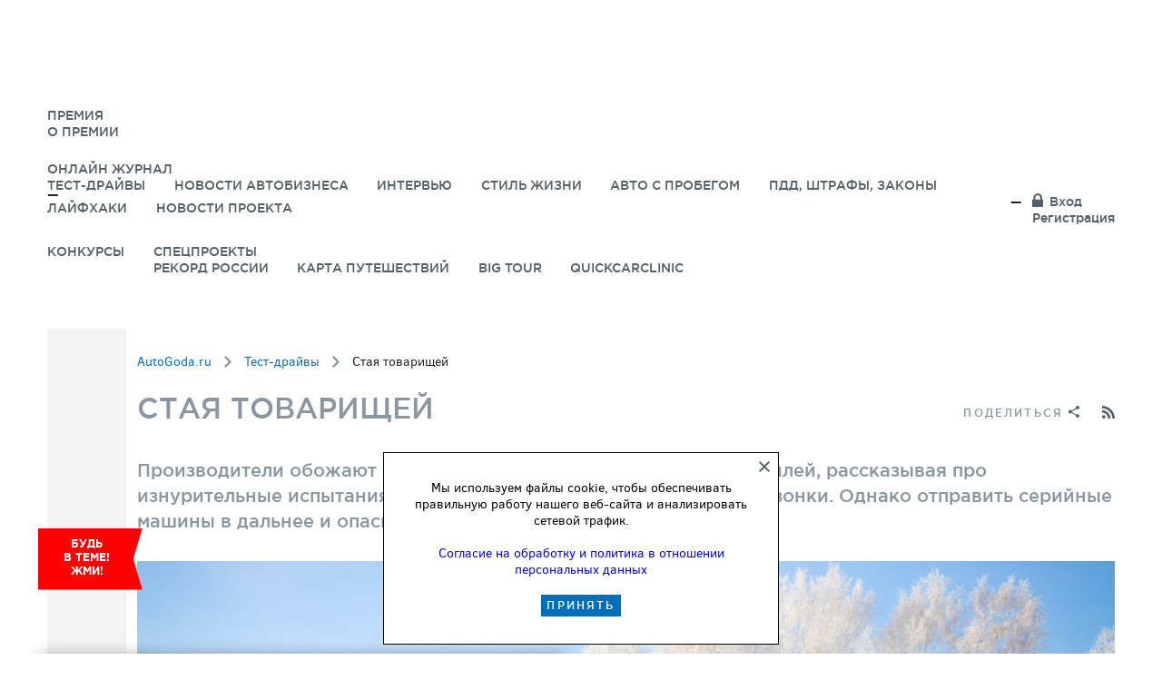

--- FILE ---
content_type: text/html; charset=UTF-8
request_url: https://autogoda.ru/test-drives/staya-tovarishchey/
body_size: 28126
content:
<!DOCTYPE html>
<html lang="ru">
	<head>
		<title>Стая товарищей </title>
		<meta property="og:url" content="https://autogoda.ru/test-drives/staya-tovarishchey/">
		<meta property="og:title" content="Новости | Автогода">
		<meta property="og:description" content="Производители обожают нахваливать достоинства своих автомобилей, рассказывая про изнурительные испыт...">
		<meta property="og:image" content="/upload/iblock/004/0046c89d60243b19d64b52eb795f6987.jpg">
		<meta name='viewport' content='width=device-width,initial-scale=1'>
		<meta name='SKYPE_TOOLBAR' content='SKYPE_TOOLBAR_PARSER_COMPATIBLE'>
		<meta name='format-detection' content='telephone=no'>
		<meta name="yandex-verification" content="902216e6a3497d00" />
		<meta http-equiv="Content-Type" content="text/html; charset=UTF-8" />
<meta name="description" content="Производители обожают нахваливать достоинства своих автомобилей, рассказывая про изнурительные испыт..." />
<link href="/bitrix/cache/css/s1/facelifting/kernel_main/kernel_main.css?176598341237197" type="text/css" rel="stylesheet" />
<link href="/bitrix/cache/css/s1/facelifting/kernel_socialservices/kernel_socialservices.css?17658976584414" type="text/css" rel="stylesheet" />
<link href="/bitrix/cache/css/s1/facelifting/template_cef097cd99f2028cbd4189e945033480/template_cef097cd99f2028cbd4189e945033480_054bd0c3397548d893d8a80614e57723.css?176589765854763" type="text/css" rel="stylesheet" />

<script type="text/javascript">if(!window.BX)window.BX={message:function(mess){if(typeof mess=='object') for(var i in mess) BX.message[i]=mess[i]; return true;}};</script><script type="text/javascript">(window.BX||top.BX).message({'LANGUAGE_ID':'ru','FORMAT_DATE':'DD.MM.YYYY','FORMAT_DATETIME':'DD.MM.YYYY HH:MI:SS','COOKIE_PREFIX':'BITRIX_SM','USER_ID':'','SERVER_TIME':'1769441759','SERVER_TZ_OFFSET':'10800','USER_TZ_OFFSET':'0','USER_TZ_AUTO':'Y','bitrix_sessid':'547e92b4ba34afdec37b998a3fbbacc6','SITE_ID':'s1'});(window.BX||top.BX).message({'JS_CORE_LOADING':'Загрузка...','JS_CORE_NO_DATA':'- Нет данных -','JS_CORE_WINDOW_CLOSE':'Закрыть','JS_CORE_WINDOW_EXPAND':'Развернуть','JS_CORE_WINDOW_NARROW':'Свернуть в окно','JS_CORE_WINDOW_SAVE':'Сохранить','JS_CORE_WINDOW_CANCEL':'Отменить','JS_CORE_H':'ч','JS_CORE_M':'м','JS_CORE_S':'с','JSADM_AI_HIDE_EXTRA':'Скрыть лишние','JSADM_AI_ALL_NOTIF':'Показать все','JSADM_AUTH_REQ':'Требуется авторизация!','JS_CORE_WINDOW_AUTH':'Войти','JS_CORE_IMAGE_FULL':'Полный размер'});</script>

<script type="text/javascript" src="/bitrix/cache/js/s1/facelifting/kernel_main/kernel_main.js?1765983412364992"></script>
<script type="text/javascript" src="/bitrix/cache/js/s1/facelifting/kernel_socialservices/kernel_socialservices.js?17658976581516"></script>
<script type="text/javascript">BX.setCSSList(['/bitrix/js/main/core/css/core.css','/bitrix/js/main/core/css/core_popup.css','/bitrix/js/main/core/css/core_date.css','/bitrix/js/socialservices/css/ss.css']); </script>
<script type="text/javascript">BX.setJSList(['/bitrix/js/main/core/core.js','/bitrix/js/main/core/core_ajax.js','/bitrix/js/main/session.js','/bitrix/js/main/json/json2.min.js','/bitrix/js/main/core/core_ls.js','/bitrix/js/main/core/core_window.js','/bitrix/js/main/core/core_fx.js','/bitrix/js/main/core/core_dd.js','/bitrix/js/main/utils.js','/bitrix/js/main/core/core_autosave.js','/bitrix/js/main/core/core_popup.js','/bitrix/js/main/core/core_date.js','/bitrix/js/socialservices/ss.js']); </script>
<script type="text/javascript">
bxSession.Expand(1440, '547e92b4ba34afdec37b998a3fbbacc6', false, 'a6140ac30baa46d900dd585968fa1f77');
</script>
<script type="text/javascript">
bxSession.Expand(1440, '547e92b4ba34afdec37b998a3fbbacc6', false, 'a6140ac30baa46d900dd585968fa1f77');
</script>

<link rel="stylesheet" href="/fonts/awesome/css/light.min.css" />
<link rel="stylesheet" href="/fonts/awesome/css/solid.min.css" />
<link rel="stylesheet" href="/fonts/awesome/css/fontawesome.min.css" />
<script type="text/javascript" src="//ajax.googleapis.com/ajax/libs/jquery/1.10.2/jquery.min.js?1=1"></script>
<link href="/favicon.ico" type="image/x-icon" rel="shortcut icon">
<meta data='yes' name='apple-mobile-web-app-capable'>
<meta data='black' name='apple-mobile-web-app-status-bar-style'>
<link href='touch-icon-iphone.png' rel='apple-touch-icon'>
<link href='touch-icon-ipad.png' rel='apple-touch-icon' sizes='72x72'>
<link href='touch-icon-iphone-retina.png' rel='apple-touch-icon' sizes='114x114'>
<link href='touch-icon-ipad-retina.png' rel='apple-touch-icon' sizes='144x144'>
<script type="text/javascript" src="/bitrix/cache/js/s1/facelifting/template_6e9245ed7332c695cc5d91b39cc92b6c/template_6e9245ed7332c695cc5d91b39cc92b6c_06ba6e85d80403d7d412a76f3591a2ac.js?17658976588826"></script>


		<link rel='stylesheet' href='/css/vendor.css?1511515526'>
		<link rel='stylesheet' href='/css/common_fl.css?1766916022'>
		<link rel='stylesheet' href='/css/rating.css?1601501124'>
		<script src="https://yastatic.net/pcode/adfox/loader.js" crossorigin="anonymous"></script>
		<script src='/js/vendor.js?1546028200'></script>
		<script src='/js/common_fl.js?1738326861'></script>
				<script src='/js/js.cookie.js?1560421305'></script>
		<script src='/js/rating.js?1601491078'></script>
		<link rel="stylesheet" href="https://cdnjs.cloudflare.com/ajax/libs/malihu-custom-scrollbar-plugin/3.1.5/jquery.mCustomScrollbar.min.css" />
		<script src="https://cdnjs.cloudflare.com/ajax/libs/malihu-custom-scrollbar-plugin/3.1.5/jquery.mCustomScrollbar.min.js" defer></script>
			<!-- Carrot quest BEGIN -->
<!--<script type="text/javascript">
!function(){function t(t,e){return function(){window.carrotquestasync.push(t,arguments)}}if("undefined"==typeof carrotquest){var e=document.createElement("script");e.type="text/javascript",e.async=!0,e.src="//cdn.carrotquest.io/api.min.js",document.getElementsByTagName("head")[0].appendChild(e),window.carrotquest={},window.carrotquestasync=[],carrotquest.settings={};for(var n=["connect","track","identify","auth","oth","onReady","addCallback","removeCallback","trackMessageInteraction"],a=0;a<n.length;a++)carrotquest[n[a]]=t(n[a])}}(),carrotquest.connect("6032-4eb7c41e6481c3e688864eeca22");
</script>-->
<!-- Carrot quest END -->
				<script type="text/javascript">!function(){var t=document.createElement("script");t.type="text/javascript",t.async=!0,t.src="https://vk.com/js/api/openapi.js?160",t.onload=function(){VK.Retargeting.Init("VK-RTRG-319462-Sj6L"),VK.Retargeting.Hit()},document.head.appendChild(t)}();</script><noscript><img src="https://vk.com/rtrg?p=VK-RTRG-319462-Sj6L" style="position:fixed; left:-999px;" alt=""/></noscript>
	</head>
	<body class="body   ">
		<!--AdFox START-->
<!--autogoda.ru-->
<!--Площадка: autogoda.ru / * / *-->
<!--Тип баннера: Фулскрин-->
<!--Расположение: <верх страницы>-->
<script type="text/javascript">
	<!--
	if (typeof(pr) == 'undefined') { var pr = Math.floor(Math.random() * 4294967295) + 1; }
	if (typeof(document.referrer) != 'undefined') {
		if (typeof(afReferrer) == 'undefined') {
			afReferrer = encodeURIComponent(document.referrer);
		}
	} else {
		afReferrer = '';
	}
	var addate = new Date();
	document.write('<scr' + 'ipt type="text/javascript" src="//ads.adfox.ru/241629/prepareCode?pp=g&amp;ps=cepx&amp;p2=fhhe&amp;pct=a&amp;plp=a&amp;pli=a&amp;pop=a&amp;pr=' + pr +'&amp;pt=b&amp;pd=' + addate.getDate() + '&amp;pw=' + addate.getDay() + '&amp;pv=' + addate.getHours() + '&amp;prr=' + afReferrer + '"><\/scr' + 'ipt>');
	// -->
</script>
<!--AdFox END-->		

<!-- Yandex.Metrika counter -->
<script type="text/javascript">
    (function (d, w, c) {
        (w[c] = w[c] || []).push(function() {
            try {
                w.yaCounter25543949 = new Ya.Metrika({
                    id:25543949,
                    clickmap:true,
                    trackLinks:true,
                    accurateTrackBounce:true,
                    webvisor:true
                });
            } catch(e) { }
        });

        var n = d.getElementsByTagName("script")[0],
                s = d.createElement("script"),
                f = function () { n.parentNode.insertBefore(s, n); };
        s.type = "text/javascript";
        s.async = true;
        s.src = "https://mc.yandex.ru/metrika/watch.js";

        if (w.opera == "[object Opera]") {
            d.addEventListener("DOMContentLoaded", f, false);
        } else { f(); }
    })(document, window, "yandex_metrika_callbacks");
</script>
<noscript><div><img src="https://mc.yandex.ru/watch/25543949" style="position:absolute; left:-9999px;" alt="" /></div></noscript>
<!-- /Yandex.Metrika counter -->
		<!-- OK -->
<!-- Rating@Mail.ru counter -->

<script type="text/javascript">

    var _tmr = _tmr || [];

    _tmr.push({id: "2622210", type: "pageView", start: (new Date()).getTime()});

    (function (d, w) {

        var ts = d.createElement("script"); ts.type = "text/javascript"; ts.async = true;

        ts.src = (d.location.protocol == "https:" ? "https:" : "http:") + "//top-fwz1.mail.ru/js/code.js";

        var f = function () {var s = d.getElementsByTagName("script")[0]; s.parentNode.insertBefore(ts, s);};

        if (w.opera == "[object Opera]") { d.addEventListener("DOMContentLoaded", f, false); } else { f(); }

    })(document, window);

</script><noscript><div style="position:absolute;left:-10000px;">

    <img src="//top-fwz1.mail.ru/counter?id=2622210;js=na" style="border:0;" height="1" width="1" alt="Ðåéòèíã@Mail.ru" />

</div></noscript>

<!-- //Rating@Mail.ru counter -->

<!-- vk enter -->
<script type="text/javascript">(window.Image ? (new Image()) : document.createElement('img')).src = location.protocol + '//vk.com/rtrg?r=Ltwt1zX46RmJ2eMFpDLz*U50jlfqZb841s1NyqW3TO26no8deU1bSPPtc4uvc1DGVh*2*9IxX*oPrJsWwllWBoO8NxXdASQ7Ic4o9orEdNb6siyem9i//wVVR3MjkIeQWFlhSjlJlAYrNisoNLHoiBYfhtNcOsCOjQzkxmQagNU-';</script>		
<!-- Yandex.Metrika counter -->
<script type="text/javascript" >
   (function(m,e,t,r,i,k,a){m[i]=m[i]||function(){(m[i].a=m[i].a||[]).push(arguments)};
   m[i].l=1*new Date();
   for (var j = 0; j < document.scripts.length; j++) {if (document.scripts[j].src === r) { return; }}
   k=e.createElement(t),a=e.getElementsByTagName(t)[0],k.async=1,k.src=r,a.parentNode.insertBefore(k,a)})
   (window, document, "script", "https://mc.yandex.ru/metrika/tag.js", "ym");

   ym(25543949, "init", {
        clickmap:true,
        trackLinks:true,
        accurateTrackBounce:true,
        webvisor:true
   });
</script>
<noscript><div><img src="https://mc.yandex.ru/watch/25543949" style="position:absolute; left:-9999px;" alt="" /></div></noscript>
<!-- /Yandex.Metrika counter -->



<!-- old - before 25.06.2025-->
<!-- Yandex.Metrika counter -->
<script type="text/javascript" >
   (function(m,e,t,r,i,k,a){m[i]=m[i]||function(){(m[i].a=m[i].a||[]).push(arguments)};
   m[i].l=1*new Date();k=e.createElement(t),a=e.getElementsByTagName(t)[0],k.async=1,k.src=r,a.parentNode.insertBefore(k,a)})
   (window, document, "script", "https://mc.yandex.ru/metrika/tag.js", "ym");

   ym(45982950, "init", {
        clickmap:true,
        trackLinks:true,
        accurateTrackBounce:true,
        webvisor:true,
        trackHash:true
   });
</script>
<noscript><div><img src="https://mc.yandex.ru/watch/45982950" style="position:absolute; left:-9999px;" alt="" /></div></noscript>
<!-- /Yandex.Metrika counter -->


		<div id="bx-panel-wrapper"></div>		<div class='body-wrapper'>
		<!--AdFox START-->
		<!--autogoda.ru-->
		<!--Площадка: autogoda.ru / * / *-->
		<!--Тип баннера: Background HTML5-->
		<!--Расположение: поля по краям сайта-->
		<div id="adfox_150296639986612837"></div>
		<script>
			window.Ya.adfoxCode.create({
				ownerId: 241629,
				containerId: 'adfox_150296639986612837',
				params: {
					pp: 'kza',
					ps: 'cepx',
					p2: 'frig'
				}
			});
		</script>
		<div class='topblock'>
			<div class='topblock-content'>
				<!--AdFox START-->
<!--autogoda.ru-->
<!--Площадка: autogoda.ru / * / *-->
<!--Тип баннера: Screenglade/Expandable [Sync_Async]-->
<!--Расположение: перетяжка верх, адаптив, деск-->
<div id="adfox_154772506009512"></div>
<script>
    window.Ya.adfoxCode.createAdaptive({
        ownerId: 241629,
        containerId: 'adfox_154772506009512',
        params: {
            pp: 'qdv',
            ps: 'cepx',
            p2: 'fgqm'
        }
    }, ['desktop'], {
        tabletWidth: 830,
        phoneWidth: 480,
        isAutoReloads: false
    });
</script>


<!--AdFox START-->
<!--autogoda.ru-->
<!--Площадка: autogoda.ru / * / *-->
<!--Тип баннера: Screenglade/Expandable [Sync_Async]-->
<!--Расположение: перетяжка верх, адаптив, моб-->
<div id="adfox_154772526812939450"></div>
<script>
    window.Ya.adfoxCode.createAdaptive({
        ownerId: 241629,
        containerId: 'adfox_154772526812939450',
        params: {
            pp: 'qdu',
            ps: 'cepx',
            p2: 'fgqm'
        }
    }, ['phone'], {
        tabletWidth: 830,
        phoneWidth: 480,
        isAutoReloads: false
    });
</script>


<!--AdFox START-->
<!--autogoda.ru-->
<!--Площадка: autogoda.ru / * / *-->
<!--Тип баннера: Screenglade/Expandable [Sync_Async]-->
<!--Расположение: перетяжка верх, адаптив, планш-->
<div id="adfox_154772544508423681"></div>
<script>
    window.Ya.adfoxCode.createAdaptive({
        ownerId: 241629,
        containerId: 'adfox_154772544508423681',
        params: {
            pp: 'qdw',
            ps: 'cepx',
            p2: 'fgqm'
        }
    }, ['tablet'], {
        tabletWidth: 830,
        phoneWidth: 480,
        isAutoReloads: false
    });
</script>							</div>
		</div>

		<div class="header_stick_wrapper header_stick_wrapper--inner">
			<header class='header' block>
				<div class='header-wrapper' block-wrapper>
					<div class="header-logo-mobile">
						<div class='logo'>
							<a href='/'><img src='/images/logo-goda.png?v1' alt=''></a>
						</div>
					</div>
					<div class="header-nav">
					<nav class="nav">
						<ul class="nav-list">
							<li class="header-logo">
									<div class='logo'>
										<a href='/'><img src='/images/logo-goda.png?v1' alt=''><img src='/images/logo-goda-2016-2.png?v2' alt=''></a>
									</div>
							</li>
						
	<li class="nav-item nav-item-fixedmenu nav-item-fixedmenu-num-1"><a href="https://autogoda.ru/premiya/" class="nav-link">ПРЕМИЯ</a><div class="header-subnav-container"><div class="header-subnav"><nav class="subnav"><ul class="nav-list-sub"><li class="nav-item"><a href="/premiya/" class="nav-link" style="" ><span class="subnav-item-circle-icon" style="background-image: url(/upload/iblock/156/156bc77814c3573e8ef4c81223ffc6ef.png)"></span>О Премии</a></li></ul></nav></div></div></li><li class="nav-item nav-item-fixedmenu nav-item-fixedmenu-num-2"><a href="" class="nav-link">Онлайн журнал</a><div class="header-subnav-container"><div class="header-subnav"><nav class="subnav"><ul class="nav-list-sub"><li class="nav-item"><a href="https://autogoda.ru/testdrives/" class="nav-link" style="" ><span class="subnav-item-circle-icon" style="background-image: url(/upload/iblock/1b6/1b6243537f1f854d364f75a1ff654832.png)"></span>Тест-драйвы</a></li><li class="nav-item"><a href="/autonews/" class="nav-link" style="" ><span class="subnav-item-circle-icon" style="background-image: url(/upload/iblock/3c7/3c7f510a124fe49608e96a7b6b4cf9f5.png)"></span>Новости автобизнеса</a></li><li class="nav-item"><a href="/interview/" class="nav-link" style="" ><span class="subnav-item-circle-icon" style="background-image: url(/upload/iblock/527/5273596f2e221a505a0768322a5b2c89.png)"></span>Интервью</a></li><li class="nav-item"><a href="/lifestyle/" class="nav-link" style="" ><span class="subnav-item-circle-icon" style="background-image: url(/upload/iblock/314/31418d97973ce779d76491321f21ab3a.png)"></span>Стиль жизни</a></li><li class="nav-item"><a href="https://autogoda.ru/auto-s-probegom/" class="nav-link" style="" ><span class="subnav-item-circle-icon" style="background-image: url(/upload/iblock/11c/967f3eb72f450409fa198dba2eb80a75.png)"></span>Авто с пробегом</a></li><li class="nav-item"><a href="https://autogoda.ru/pdd/" class="nav-link" style="" ><span class="subnav-item-circle-icon" style="background-image: url(/upload/iblock/67d/c4de897e58cd64181b959f6b26c24f4a.png)"></span>ПДД, штрафы, законы</a></li><li class="nav-item"><a href="https://autogoda.ru/lifehacks/" class="nav-link" style="" ><span class="subnav-item-circle-icon" style="background-image: url(/upload/iblock/8ab/109b6ab4815757e36d391c5bea1582b8.png)"></span>Лайфхаки</a></li><li class="nav-item"><a href="https://autogoda.ru/news/" class="nav-link" style="" ><span class="subnav-item-circle-icon" style="background-image: url(/upload/iblock/76a/103a205b27089df318acb954c3224414.png)"></span>Новости проекта</a></li></ul></nav></div></div></li><li class="nav-item nav-item-fixedmenu nav-item-fixedmenu-num-3"><a href="/konkurs/" class="nav-link">Конкурсы</a></li><li class="nav-item nav-item-fixedmenu nav-item-fixedmenu-num-4"><a href="" class="nav-link">Спецпроекты</a><div class="header-subnav-container"><div class="header-subnav"><nav class="subnav"><ul class="nav-list-sub"><li class="nav-item"><a href="https://record.autogoda.ru/exlantix/?erid=2W5zFJrPY3J" class="nav-link" style="" ><span class="subnav-item-circle-icon" style="background-image: url(/upload/iblock/308/fa72c89e9f366998994fb3e99bfe677d.png)"></span>Рекорд России</a></li><li class="nav-item"><a href="https://map.autogoda.ru/" class="nav-link" style="" ><span class="subnav-item-circle-icon" style="background-image: url(/upload/iblock/31f/626947a9a7be1ce9a5435ed5a2461e73.png)"></span>Карта путешествий</a></li><li class="nav-item"><a href="https://bigtour.autogoda.ru/" class="nav-link" style="" ><span class="subnav-item-circle-icon" style="background-image: url(/upload/iblock/0a4/f2f31811f3b06d885ae2d74ae08c1ace.png)"></span>Big Tour</a></li><li class="nav-item"><a href="https://autogoda.ru/quickcarclinic/ " class="nav-link" style="" ><span class="subnav-item-circle-icon" style="background-image: url(/upload/iblock/90b/31418d97973ce779d76491321f21ab3a.png)"></span>Quickcarclinic</a></li></ul></nav></div></div></li>
							<li class='header-user'>
									<div class='header-user-auth'>
																					<a href='#' class='header-user-link mod-login' js-authorization>Вход</a>
											<span class='header-user-spacer'></span>
											<a href='#' class='header-user-link mod-reg' js-registration>Регистрация</a>
																			</div>
							</li>
						</ul>
					</nav>
					</div>

				</div>
			</header>
		</div>
				<div class='body-content'>
			<div block>
				<div class='body-content-wrapper' block-wrapper>
					<div class='body-sidebar'>
						<div class="footer-special">
							<div class="footer-special-container">

	<div class="special-floatlist">
		<p>Будь в&nbsp;теме! Жми!</p>
	</div>

	<div class="special-floatlist-container">
		<div class="special-floatlist-container-title">
			<p>Будь в теме! Жми!</p>
		</div>
		<div class="special-floatlist-container-scroll">
					<div class="special-floatlist_item-fancy clearfix">
				<div class="special-floatlist_item-fancy-l special-floatlist_item-fancy-l-img">
					<a target="_blank" href="https://rutube.ru/plst/1350783?r=wd/?erid=2W5zFGC3TNx">
											<img style="max-width: 100%" src="/upload/iblock/528/Quick Guide Tenet_131х131.jpg" alt="Подробный гид по автомобилям TENET">
					</a>
				</div>
				<div class="special-floatlist_item-fancy-l">
					<div class="inf_icon special"></div><div class="inf_window special"><div class="inf_close_icon"></div>Реклама, ООО &quot;ТЕНЕТ РУС&quot;,  
<div>ИНН 9718270000</div>
 </div>					<a target="_blank" href="https://rutube.ru/plst/1350783?r=wd/?erid=2W5zFGC3TNx">
						<b class="special-floatlist_item-fancy_name">Подробный гид по автомобилям TENET</b>
						<br>
						<p>На нашем канале — полный видеоразбор всей автомобильной линейки TENET! Узнайте все о дизайне, технологиях и опциях каждой модели. Смотрите и решайте, какой TENET подойдет именно вам!</p>
					</a>
				</div>
			</div>
					<div class="special-floatlist_item-fancy clearfix">
				<div class="special-floatlist_item-fancy-l special-floatlist_item-fancy-l-img">
					<a target="_blank" href="https://autogoda.ru/days/dnitenet/?erid=2W5zFH7MJzt">
											<img style="max-width: 100%" src="/upload/iblock/2b6/Дни бренда Tenet_fin_131х131.jpg" alt="Знакомьтесь с брендом TENET!">
					</a>
				</div>
				<div class="special-floatlist_item-fancy-l">
					<div class="inf_icon special"></div><div class="inf_window special"><div class="inf_close_icon"></div>Реклама, ООО &quot;ТЕНЕТ РУС&quot;, 
<div>ИНН 9718270000</div>
</div>					<a target="_blank" href="https://autogoda.ru/days/dnitenet/?erid=2W5zFH7MJzt">
						<b class="special-floatlist_item-fancy_name">Знакомьтесь с брендом TENET!</b>
						<br>
						<p>Дни бренда TENET стартовали! А это значит, что вас ждут новые конкурсы с призами от марки,&nbsp;&nbsp;тест-драйвы, интервью и видеообзоры. Открывайте новое вместе с TENET!</p>
					</a>
				</div>
			</div>
					<div class="special-floatlist_item-fancy clearfix">
				<div class="special-floatlist_item-fancy-l special-floatlist_item-fancy-l-img">
					<a target="_blank" href="https://autogoda.ru/days/dnijetour2025/?erid=2W5zFG4oFQL">
											<img style="max-width: 100%" src="/upload/iblock/759/Дни бренда Jetour_2_131х131.jpg" alt="Встречайте JETOUR в проекте «Дни бренда»">
					</a>
				</div>
				<div class="special-floatlist_item-fancy-l">
					<div class="inf_icon special"></div><div class="inf_window special"><div class="inf_close_icon"></div>Реклама, &quot;ООО Джетур Мотор Рус&quot;, 
<div>ИНН 9726036740</div>
</div>					<a target="_blank" href="https://autogoda.ru/days/dnijetour2025/?erid=2W5zFG4oFQL">
						<b class="special-floatlist_item-fancy_name">Встречайте JETOUR в проекте «Дни бренда»</b>
						<br>
						<p>Откройте для себя мир JETOUR в нашем спецпроекте «Дни бренда»! Вас ждут эксклюзивные тест-драйвы, видеообзоры, свежие новости о марке, интервью и увлекательные конкурсы с призами.</p>
					</a>
				</div>
			</div>
					<div class="special-floatlist_item-fancy clearfix">
				<div class="special-floatlist_item-fancy-l special-floatlist_item-fancy-l-img">
					<a target="_blank" href="https://autogoda.ru/days/dnihongqi/?erid=2W5zFGDuGH6 ">
											<img style="max-width: 100%" src="/upload/iblock/769/Дни бренда Hongqi_185х186.jpg" alt="Подключайтесь к Дням Бренда HONGQI">
					</a>
				</div>
				<div class="special-floatlist_item-fancy-l">
					<div class="inf_icon special"></div><div class="inf_window special"><div class="inf_close_icon"></div>Реклама, ООО &laquo;ФАВ-Восточная Европа&raquo;, 
<div>ИНН 7726571783 </div>
</div>					<a target="_blank" href="https://autogoda.ru/days/dnihongqi/?erid=2W5zFGDuGH6 ">
						<b class="special-floatlist_item-fancy_name">Подключайтесь к Дням Бренда HONGQI</b>
						<br>
						<p>Новости, тест-драйвы, конкурсы и видео о премиальном автомобильном бренде</p>
					</a>
				</div>
			</div>
				</div>
	</div>
	<script>
		$(function() {
			var $parent = $('.special-floatlist, .special-floatlist-container-title');
			var $cont = $('.special-floatlist-container');
			$parent.on('click', function(event){
				event.preventDefault();
				if ($cont.hasClass('special-floatlist-container__visible')) {
					$cont
						.toggleClass('special-floatlist-container__visible_hide');
					setTimeout(function(){
						$cont
							.toggleClass('special-floatlist-container__visible_hide')
							.toggleClass('special-floatlist-container__visible')
					}, 400);
				} else {
					$('.special-floatlist-container')
						.toggleClass('special-floatlist-container__visible');
				}
			});

			setTimeout(function(){
				$('.special-floatlist-container-scroll').mCustomScrollbar();
			}, 500);
		});
	</script>
</div>						</div>
						<div class='body-scroller'>
							<div class="poll-cart-wrapper-ajax"></div>
							<div class="poll-prize"  >
								<a class="poll-prize-link" href="/rating/poll/ranking/prizes.php">
									<span class="poll-prize-img"><svg enable-background="new 0 0 64 64" viewBox="0 0 40 46" height="46px" version="1.1" width="40px" xml:space="preserve" xmlns="http://www.w3.org/2000/svg"><g></g><path d="M34.9 13h-3.4c1.8-1.8 2.2-4.7 0.8-6.9 -1-1.6-2.8-2.6-4.7-2.6 -1 0-2.1 0.3-2.9 0.9 -1.9 1.2-4 5.9-4.9 8 -0.9-2.1-2.9-6.8-4.9-8 -0.9-0.6-1.9-0.9-2.9-0.9 -1.9 0-3.6 1-4.7 2.6 -1.4 2.2-1 5.1 0.8 6.9H4.9c-0.6 0-1 0.4-1 1v8.5c0 0.6 0.4 1 1 1h0.6V41.6c0 0.6 0.4 1 1 1h9.8 7.3 9.8c0.6 0 1-0.4 1-1V23.5H34.9c0.6 0 1-0.4 1-1v-8.5C35.9 13.4 35.5 13 34.9 13zM33.9 21.5h-0.6H24.6v-6.5H33.9V21.5zM22.6 15v6.5h-5.3v-6.5H22.6zM25.9 6.1c0.6-0.4 1.2-0.5 1.9-0.5 1.2 0 2.3 0.6 3 1.6 1 1.6 0.5 3.8-1.1 4.8 -0.3 0.2-1.6 0.7-5.5 0.7 -0.8 0-1.5 0-2.1 0C23.1 10.1 24.7 6.8 25.9 6.1zM9.1 7.2c0.6-1 1.8-1.6 3-1.6 0.7 0 1.3 0.2 1.9 0.5 1.1 0.7 2.8 4 3.9 6.6 -0.6 0-1.3 0-2.1 0h0c-3.9 0-5.2-0.5-5.5-0.7C8.6 11 8.1 8.8 9.1 7.2zM5.9 15h9.3v6.5h-8.8H5.9V15zM7.5 23.5h7.8V40.6h-7.8V23.5zM17.3 40.6V23.5h5.3V40.6H17.3zM32.4 40.6H24.6V23.5h7.8V40.6z" /></g></svg></span>
									<span class="poll-prize-title">Выбрать приз</span>
								</a>
							</div>
							<div js-totop class='body-scroller-arrow'></div>
							<div class="mobile-days-n-buttons-bg"></div>

						</div>
						<div js-menu class='menu'>
							<div class='menu-toggler'></div>
							<div class='menu-content'>
								<form action='/search/' class='menu-search form mod-menu-search'>
									<input type="hidden" value="Y" name="s">
									<button type='submit'></button>
									<label class='form-input'>
										<span class='form-input-field'><input type='text' name='q' value='' placeholder='Поиск'></span>
									</label>
								</form>
								<div class="mobile-days-n-buttons-bg"></div>
								
<div class="menu-lists"> 
  <div class="menu-list"> 
    <div class="menu-item"><a class="menu-item-link" href="/" >Главная</a></div>
    	 
    <div class="menu-item"><a class="menu-item-link" href="/video/" >Видео</a></div>
   	 
    <div class="menu-item"><a class="menu-item-link" href="/premiya/itogi/" >Итоги 2017</a> 	 
      <div class="menu-sub"> 
        <ul class="menu-sub-list"> 
          <li class="menu-sub-item"><a href="/premiya/itogi/final/" class="menu-sub-link" >Предфинал</a></li>
         
          <li class="menu-sub-item"><a href="/premiya/itogi/contenders/" class="menu-sub-link" >Шорт-листы</a></li>
         	 
          <li class="menu-sub-item"><a href="/premiya/itogi/ceremony/" class="menu-sub-link" >Церемония</a></li>
         						 </ul>
       </div>
     	 	 	</div>
   
    <div class="menu-item"> <a class="menu-item-link" href="/premiya/" >Премия</a> 
      <div class="menu-sub"> 
        <ul class="menu-sub-list"> 
          <li class="menu-sub-item"><a href="/premiya/about/" class="menu-sub-link" >О Премии</a></li>
         
          <li class="menu-sub-item"><a href="/days/grandprix-2017/" class="menu-sub-link" >Главный приз</a></li>
         	 
          <li class="menu-sub-item"><a href="/premiya/prize-fond/" class="menu-sub-link" >Призовой фонд</a></li>
         						  
          <li class="menu-sub-item"><a href="/news/" class="menu-sub-link" >Новости</a></li>
         	 
          <li class="menu-sub-item"><a href="/premiya/partners/" class="menu-sub-link" >Спонсоры и партнеры</a></li>
         
          <li class="menu-sub-item"><a href="/premiya/priruchi-volka/" class="menu-sub-link" >Мастер-классы &quot;Приручи волка!&quot;</a></li>
          	 
          <li class="menu-sub-item"><a href="/premiya/arhiv/" class="menu-sub-link" >Архив</a></li>
         </ul>
       </div>
     </div>
    </div>
 
  <div class="menu-list"> 
    <div class="menu-item"><a class="menu-item-link" href="http://rating.autogoda.ru/analitika/" >Аналитика</a></div>
   	 	 
    <div class="menu-item"><a class="menu-item-link" href="/blog/" >Блоги</a></div>
   
    <div class="menu-item"> <a class="menu-item-link" href="http://rating.autogoda.ru/" >рейтинги</a> 
      <div class="menu-sub"> 
        <ul class="menu-sub-list"> 
          <li class="menu-sub-item"><a href="http://rating.autogoda.ru/about/" class="menu-sub-link" >О проекте</a></li>
         		 
          <li class="menu-sub-item"><a href="http://rating.autogoda.ru/poll/result/" class="menu-sub-link" >Рейтинги 2016</a></li>
         	 
          <li class="menu-sub-item"><a href="http://rating.autogoda.ru/news/" class="menu-sub-link" >Новости</a></li>
         	  	 
          <li class="menu-sub-item"><a href="http://rating.autogoda.ru/grandprix/" class="menu-sub-link" >Главный приз</a></li>
         	 
          <li class="menu-sub-item"><a href="http://rating.autogoda.ru/prize-fond/" class="menu-sub-link" >Призовой фонд</a></li>
         
          <li class="menu-sub-item"><a href="http://rating.autogoda.ru/autoquest2016/" class="menu-sub-link" >Автоквест</a></li>
         
          <li class="menu-sub-item"><a href="http://rating.autogoda.ru/poll/sponsors_partners/" class="menu-sub-link" >Спонсоры и партнеры</a></li>
         </ul>
       </div>
     </div>
   
    <div class="menu-item"><a class="menu-item-link" href="/test-drives/" >Тест-драйвы</a></div>
   	 
    <div class="menu-item"><a class="menu-item-link" href="/cars/" >Каталог</a></div>
   
    <div class="menu-item"><a class="menu-item-link" href="/interview/" >Интервью</a></div>
   
    <div class="menu-item"><a class="menu-item-link" href="/konkurs/" >Конкурсы</a></div>
   
    <div class="menu-item"> 
      <br />
     </div>
   		  		  </div>
 </div>
								<div class='menu-actions'>
																			<a href='#' class='menu-action' button js-authorization><i class='mod-lock'></i><span>Вход</span></a>
																	</div>
							</div>
						</div>
					</div>
										
<div class='section mod-intro'>
    <div class='section-wrapper'>
        <div class='section-content'>
            <div class="breadcrumbs"><a class='breadcrumbs-link' href="/">AutoGoda.ru</a><span class='breadcrumbs-spacer'></span><a class='breadcrumbs-link' href="/test-drives/">Тест-драйвы</a><span class='breadcrumbs-spacer'></span><span class='breadcrumbs-link is-active'>Стая товарищей</span></div>            <div class='section-title-wrapper'>
				<h1 class='section-title'>Стая товарищей</h1>
                            </div>
            <div class='share'>
                

    <div class='share-button'>Поделиться</div>
		<ul class="share-list">
													<li class="share-list-item vk"><i class='icon icon_share-'></i><script>
if (__function_exists('vk_click') == false) 
{
function vk_click(url, title, description, image) 
{ 
window.open('http://vkontakte.ru/share.php?url='+encodeURIComponent(url)+'&title='+encodeURIComponent(title)+'&description='+encodeURIComponent(description)+'&image='+encodeURIComponent(image),'sharer','toolbar=0,status=0,width=626,height=436'); 
return false; 
} 
}
</script>
<a href="http://vkontakte.ru/share.php?url=http://autogoda.ru/test-drives/staya-tovarishchey/&title=Стая товарищей&description=Производители обожают нахваливать достоинства своих автомобилей, рассказывая про изнурительные испыт...&image=/upload/iblock/004/0046c89d60243b19d64b52eb795f6987.jpg" onclick="return vk_click('http://autogoda.ru/test-drives/staya-tovarishchey/', 'Стая товарищей', 'Производители обожают нахваливать достоинства своих автомобилей, рассказывая про изнурительные испыт...', '/upload/iblock/004/0046c89d60243b19d64b52eb795f6987.jpg');" target="_blank" class="vk" title="ВКонтакте">ВКонтакте</a>
</li>
										<li class="share-list-item ok"><i class='icon icon_share-'></i><script>
if (__function_exists('ok_click') == false) 
{
function ok_click(url) 
{ 
window.open('http://www.odnoklassniki.ru/dk?st.cmd=addShare&st._surl='+encodeURIComponent(url),'sharer','toolbar=0,status=0,resizable=1,scrollbars=1,width=826,height=436'); 
return false; 
} 
}
</script>
<a href="http://www.odnoklassniki.ru/dk?st.cmd=addShare&st._surl=http://autogoda.ru/test-drives/staya-tovarishchey/" onclick="return ok_click('http://autogoda.ru/test-drives/staya-tovarishchey/');" target="_blank" class="ok" title="Одноклассники">Одноклассники</a>
</li>
										<li class="share-list-item twitter"><i class='icon icon_share-'></i><script>
if (__function_exists('twitter_click_1') == false) 
{
function twitter_click_1(longUrl) 
{ 
window.open('http://twitter.com/home/?status='+encodeURIComponent(longUrl)+' '+encodeURIComponent('Стая товарищей')+' '+encodeURIComponent('Производители обожают нахваливать достоинства своих автомобилей, рассказывая про изнурительные испыт...'),'sharer','toolbar=0,status=0,width=726,height=436'); 
return false; 
} 
}
</script>
<a href="http://twitter.com/home/?status=http://autogoda.ru/test-drives/staya-tovarishchey/++Стая товарищей++Производители обожают нахваливать достоинства своих автомобилей, рассказывая про изнурительные испыт..." onclick="return twitter_click_1('http://autogoda.ru/test-drives/staya-tovarishchey/');" target="_blank" class="twitter" title="Twitter">Twitter</a>
</li>
										<li class="share-list-item fb"><i class='icon icon_share-'></i><script>
if (__function_exists('fbs_click') == false) 
{
function fbs_click(url, title, description, image) 
{ 
window.open('http://www.facebook.com/share.php?s=100&p[url]='+encodeURIComponent(url)+'&p[title]='+encodeURIComponent(title)+'&p[summary]='+encodeURIComponent(description)+'&p[images][0]='+encodeURIComponent(image),'sharer','toolbar=0,status=0,width=626,height=436'); 
return false; 
} 
}
</script>
<a href="http://www.facebook.com/share.php?s=100&p[url]=http://autogoda.ru/test-drives/staya-tovarishchey/&p[title]=Стая товарищей&p[summary]=Производители обожают нахваливать достоинства своих автомобилей, рассказывая про изнурительные испыт...&p[images][0]=/upload/iblock/004/0046c89d60243b19d64b52eb795f6987.jpg" onclick="return fbs_click('http://autogoda.ru/test-drives/staya-tovarishchey/', 'Стая товарищей', 'Производители обожают нахваливать достоинства своих автомобилей, рассказывая про изнурительные испыт...', '/upload/iblock/004/0046c89d60243b19d64b52eb795f6987.jpg');" target="_blank" class="fb" title="Facebook">Facebook</a>
</li>
										<li class="share-list-item mir"><i class='icon icon_share-'></i><script>
if (__function_exists('mir_click') == false) 
{
function mir_click(url, title, description, image) 
{ 
window.open('http://connect.mail.ru/share?url='+encodeURIComponent(url)+'&title='+encodeURIComponent(title)+'&description='+encodeURIComponent(description)+'&imageurl='+encodeURIComponent(image),'sharer','toolbar=0,status=0,resizable=1,scrollbars=1,width=626,height=436'); 
return false; 
} 
}
</script>
<a href="http://connect.mail.ru/share?url=http://autogoda.ru/test-drives/staya-tovarishchey/&title=Стая товарищей&description=Производители обожают нахваливать достоинства своих автомобилей, рассказывая про изнурительные испыт...&imageurl=/upload/iblock/004/0046c89d60243b19d64b52eb795f6987.jpg" onclick="return mir_click('http://autogoda.ru/test-drives/staya-tovarishchey/', 'Стая товарищей', 'Производители обожают нахваливать достоинства своих автомобилей, рассказывая про изнурительные испыт...', '/upload/iblock/004/0046c89d60243b19d64b52eb795f6987.jpg');" target="_blank" class="mir" title="Мой Мир">Мой мир</a>
</li>
										<li class="share-list-item lj"><i class='icon icon_share-'></i><script>
if (__function_exists('lj_click') == false) 
{
function lj_click(url, title, description, image) 
{ 
var strimage = ''; 
if (image.length > 0) strimage = '<p align="center"><img src="'+image+'"/></p>'; 
window.open('http://www.livejournal.com/update.bml?event='+encodeURIComponent('<p>'+description+' '+url+'</p>'+strimage)+'&subject='+encodeURIComponent(title),'sharer','toolbar=0,status=0,resizable=1,scrollbars=1,width=700,height=436'); 
return false; 
} 
}
</script>
<a href="http://www.livejournal.com/update.bml?event=Производители обожают нахваливать достоинства своих автомобилей, рассказывая про изнурительные испыт...++http://autogoda.ru/test-drives/staya-tovarishchey/&subject=Стая товарищей" onclick="return lj_click('http://autogoda.ru/test-drives/staya-tovarishchey/', 'Стая товарищей', 'Производители обожают нахваливать достоинства своих автомобилей, рассказывая про изнурительные испыт...', '/upload/iblock/004/0046c89d60243b19d64b52eb795f6987.jpg');" target="_blank" class="lj" title="Livejournal">LiveJournal</a>
</li>
										<li class="share-list-item gp"><i class='icon icon_share-'></i><script>
if (__function_exists('google_click') == false) 
{
function google_click(url) 
{ 
window.open(this.href, 'Google+', 'toolbar=0,status=0,width=626,height=436'); 
return false; 
} 
}
</script>
<a href="https://plus.google.com/share?url=http://autogoda.ru/test-drives/staya-tovarishchey/" onclick="return google_click('http://autogoda.ru/test-drives/staya-tovarishchey/');" target="_blank" class="gp" title="Google+">Google+</a>
</li>
					</ul>
                                    <a class="share-rss" href="/news/rss/"></a>
                            </div>
        </div>
    </div>
</div>

	<div class='section_white'>
		<article class='article-container'>
			<div class='article-section'>
				 
<div> 
  <h3 class="h3">Производители обожают нахваливать достоинства своих автомобилей, рассказывая про изнурительные испытания прототипов где-нибудь в джунглях Амазонки. Однако отправить серийные машины в дальнее и опасное путешествие &ndash; совсем другое дело! </h3>
 
  <div> 
<!-- Блок на всю ширину страницы -->
 	 
    <div class="full-screen-b"> 		<img src="/upload/iblock/239/23981a05ecac4957b9569ab861837c2d.jpg" width="1000" height="400"  /> 	</div>
   	 
    <h4 class="h4">Предыдущее крупное мероприятие с участием модели Amarok на территории России прошло в 2011 году и называлось оно &laquo;Большое путешествие Amarok&raquo;. Караван из 5 пикапов за 75 дней преодолел 20 тыс. км между Калининградом и Владивостоком, где в тот момент открывался самый восточный дилерский центр Volkswagen – «Сумотори-Авто». Маршрут экспедиции пролегал через 24 крупнейших города страны, в том числе Санкт-Петербург, Москву, Нижний Новгород, Ростов-на-Дону, Краснодар, Ставрополь, Волгоград, Самару, Пермь, Челябинск, Екатеринбург, Новосибирск и Красноярск.</h4>
   	 
<!-- Конец -->
 </div>
 </div>
 
<p>Большинство прогрессивных технологий приходят в автомобильную индустрию из авиации. Вот где требования к надежности запредельные! Недаром на рынке пассажирских лайнеров осталось лишь несколько игроков, которые владеют секретами создания высокотехнологичной и безотказной техники. Появление нового аэробуса – настоящее событие, которому предшествуют многие годы научно-исследовательских работ, компьютерного моделирования и всевозможных тестов. Но сколь бы доскональной ни была подготовка, реальная эксплуатация безжалостнее любых имитаций. Вот почему автомобильные марафоны на дальние расстояния привлекают столько внимания. Особенно когда в них принимают участие серийные машины с ограниченным объемом переделок. С одной стороны, это обеспечивает компанию-производителя бесценной информацией о режимах работы узлов и агрегатов, с другой, дает объективные поводы говорить о надежности своей продукции. А потенциальные клиенты желают знать о надежности как можно больше.</p>
 
<p>Если говорить о пикапах, то их целевой аудиторией являются не только представители ма-лого бизнеса, проживающие за пределами густонаселенных городов. Такие автомобили не меньшим уважением пользуются у любителей активного отдыха, охоты и рыбалки. Сама природа этой разновидности грузовиков такова, что они существуют в приграничной полосе между развлечениями и тяжелым физическим трудом. Изнуряющие марш-броски и убийственные трофи-рейды пикапам должны быть по плечу, поскольку большинство их владельцев – экстремалы либо по натуре, либо по призванию.</p>
 
<p> </p>
 
<div class="text-img-b"> 		 
<!-- Блок с изображением слева -->
 		<img class="img-left" src="/upload/iblock/4b5/4b5a93daca63c06adae972a60038abac.jpg" width="400" height="267"  /> 		 		 
  <p class="foreword">В мифологии канадского племени инуитов именем Amarok наречен огромный волк-одиночка, смелый и коварный. Он подстерегает неосторожных и самоуверенных охотников, отправляющихся за добычей в ночь. Это даже не зверь из плоти и крови, это некий дух, наделенный всеми теми качествами, которые мы привыкли находить у диких волков приполярного Севера. Тут самое время вспомнить о том, что штаб-квартира концерна Volkswagen AG расположена в Вольфсбурге, что с немецкого переводится как «волчий город». Иными словами, совпадения не случайны. Поэтому название новейшей экспедиции «Путь северного волка» звучит вполне закономерно.</p>
 		 
  <p>Королевство, как бы это ни казалось парадоксальным, вразнобой надкусывает языковой небольшой парк с дикими животными к юго-западу от Манамы, это и есть всемирно известный центр огранки алмазов и торговли бриллиантами. Белый саксаул, при том, что королевские полномочия находятся в руках </p>
 		 		 
<!-- Конец -->
 	</div>
 
<p></p>
 
<p>Выводя на рынок свой пикап, концерн Volkswagen сполна осознавал, сколь суровая и непредсказуемая среда обитания ожидает их машины. На стадии разработки сотни прототипов нынешних Amarok намотали по дорогам и бездорожью планеты 8 миллионов километров, но и этого немцам было мало. Едва Amarok встал на конвейер, как тут же отправился в первое большое путешествие, приняв на себя многотрудную роль официального автомобиля поддержки ралли «Дакар-2010». За 17 суток 35 машин прошли более 9000 км каждая, забираясь на высоту 4700 м, и ни одна из них с дистанции не сошла.</p>
 
<p> 
<!-- Блок "Это интересно" -->
 	 </p>
 
<div class="quotation-titled"> 		 
  <div class="badge badge_dark-b badge_title"> 			 
    <div class="badge__i"> 				<span class="badge__title">Это интересно</span> 			</div>
   		</div>
 		 
  <p> 			В мифологии канадского племени инуитов именем Amarok наречен огромный волк-одиночка, смелый и коварный. Он подстерегает неосторожных и самоуверенных охотников, отправляющихся за добычей в ночь. Это даже не зверь из плоти и крови, это некий дух, наделенный всеми теми качествами, которые мы привыкли находить у диких волков приполярного Севера. Тут самое время вспомнить о том, что штаб-квартира концерна Volkswagen AG расположена в Вольфсбурге, что с немецкого переводится как «волчий город». Иными словами, совпадения не случайны. Поэтому название новейшей экспедиции «Путь северного волка» звучит вполне закономерно. </p>
 	</div>
 
<!-- Конец -->
 
<p></p>
 
<p>Положительный результат еще больше вдохновил руководство Volkswagen Коммерческие автомобили. И с той поры Amarok стал завсегдатаем различных международных марафонов и центральной фигурой различных локальных мероприятий. Так, летом 2011 года состоялось «Большое путешествие Volkswagen AMAROK», в рамках которого автомобили преодолели расстояние в 20 276 км от Калининграда до Владивостока. А совсем недавно, 7 февраля, стартовала «Полярная экспедиция AMAROK. Путь северного волка». «Полярная экспедиция AMAROK» посвящена грядущим XXII зимним Олимпийским играм-2014 в Сочи, а потому и началась ровно за год до их торжественного открытия. За два с небольшим месяца интернациональная команда профессионалов на пикапах Amarok пройдет маршрут от Москвы до Петропавловска-Камчатского, несколько раз пересечет Полярный круг и возьмет штурмом Корякское нагорье и Срединный хребет. Протяженность пути составляет около 20 000 км и, если все пойдет по плану, путешественники установят новый рекорд Гиннесса в категории «самый длинный незакольцованный маршрут в пределах одной страны». Финиш экспедиции намечен на конец апреля.</p>
 
<p>В путешествие отправились шесть автомобилей Volkswagen Amarok. Три из них – серийные пикапы, дооснащенные заводским внедорожным пакетом: они уже успели до этого благополучно совершить тестовый пробег Москва – Якутск – Москва, где подверглись испытаниям при температуре -52&deg;С. Еще три машины – это модифицированные серийные пикапы повышенной проходимости, получившие название «Северный волк». Основная модификация состояла в усилении несущей рамы, монтаже дополнительного топливного бака емкостью 210 л и расширении колесных арок для установки «зубастых» внедорожных покрышек размерностью 1080Х13/R18 от армейского БТР или пневматиков низкого давления, выручающих на снежной целине. Кунги были заменены специальными контейнерами, позволяющими оптимизировать загрузку машин. Особо надо отметить, что силовая установка и трансмиссия остались серийными и не подверглись ни малейшему вмешательству: под капотом внедорожника надежный 4-цилиндровый рядный турбодизель 2,0 biTDI (163 л.с.) с непосредственным впрыском и топливной системой Common Rail. Мощный двигатель дополняют подключаемый полный привод 4Motion и 6-ступенчатая МКПП с понижающей передачей. 
  <br />
 «Уверен, что опыт эксплуатации в таких беспрецедентно экстремальных условиях предоставит отличную базу для отдела технического развития концерна Volkswagen», – отмечает известный путешественник и руководитель экспедиции Алексей Симакин.</p>
 
<p>Однако главная миссия экспедиции иная. Команде предстоит ощутить культурное многообразие страны-хозяйки зимней Олимпиады в Сочи и донести дух олимпийского движения в самые ее отдаленные уголки. Донести в буквальном смысле – для этого посол наш прославленный спортсмен Алексей Воевода лично вверил участникам пробега свиток с пожеланиями нашим олимпийцам от президента оргкомитета «Сочи-2014» Дмитрия Чернышенко. Эта реликвия вместе с экспедицией пройдет сложный маршрут и соберет напутствия российским спортсменам от жителей различных уголков нашей Родины. </p>
 
<p>    <div class='fotorama'
        data-auto='false'
        data-width='100%'
        data-ratio='1012/672'
        data-fit='scaledown'
        data-max-width='100%'
        data-max-height='700'
        data-nav='thumbs'
        data-thumbmargin='10'
        data-thumbwidth='75'
        data-thumbheight='75'>
                    <a href='/upload/iblock/1cd/1cd69e1c975deb849f2d1179e089661c.jpg'>
                <img src='/upload/resize_cache/iblock/1cd/114_114_2/1cd69e1c975deb849f2d1179e089661c.jpg' width='114' height='114'>
            </a>
                    <a href='/upload/iblock/737/7370b5bc05a306ba9716b9a7ade49707.jpg'>
                <img src='/upload/resize_cache/iblock/737/114_114_2/7370b5bc05a306ba9716b9a7ade49707.jpg' width='114' height='114'>
            </a>
                    <a href='/upload/iblock/a47/a47fa700ee4363aace609038efa85249.jpg'>
                <img src='/upload/resize_cache/iblock/a47/114_114_2/a47fa700ee4363aace609038efa85249.jpg' width='114' height='114'>
            </a>
                    <a href='/upload/iblock/0ae/0ae85f463326c7fb7fd2fcd503c6c7a1.jpg'>
                <img src='/upload/resize_cache/iblock/0ae/114_114_2/0ae85f463326c7fb7fd2fcd503c6c7a1.jpg' width='114' height='114'>
            </a>
                    <a href='/upload/iblock/ff7/ff7a7b9b6ebdae8e3cdb3c948d6ccd49.jpg'>
                <img src='/upload/resize_cache/iblock/ff7/114_114_2/ff7a7b9b6ebdae8e3cdb3c948d6ccd49.jpg' width='114' height='114'>
            </a>
                    <a href='/upload/iblock/68e/68e9955c7ac9e3e28249ed96eae99a50.jpg'>
                <img src='/upload/resize_cache/iblock/68e/114_114_2/68e9955c7ac9e3e28249ed96eae99a50.jpg' width='114' height='114'>
            </a>
                    <a href='/upload/iblock/5db/5db0ed62d842fc76d6dee96885689389.jpg'>
                <img src='/upload/resize_cache/iblock/5db/114_114_2/5db0ed62d842fc76d6dee96885689389.jpg' width='114' height='114'>
            </a>
                    <a href='/upload/iblock/ac7/ac7aa936ca45caf00c0d85efbd976abe.jpg'>
                <img src='/upload/resize_cache/iblock/ac7/114_114_2/ac7aa936ca45caf00c0d85efbd976abe.jpg' width='114' height='114'>
            </a>
                    <a href='/upload/iblock/7a1/7a1734f3a77627c962c8c43c49cfe7dd.jpg'>
                <img src='/upload/resize_cache/iblock/7a1/114_114_2/7a1734f3a77627c962c8c43c49cfe7dd.jpg' width='114' height='114'>
            </a>
                    <a href='/upload/iblock/778/7784c49280af7298a23f3307877693be.jpg'>
                <img src='/upload/resize_cache/iblock/778/114_114_2/7784c49280af7298a23f3307877693be.jpg' width='114' height='114'>
            </a>
                    <a href='/upload/iblock/210/2108548418a221fd0357536c986a90e8.jpg'>
                <img src='/upload/resize_cache/iblock/210/114_114_2/2108548418a221fd0357536c986a90e8.jpg' width='114' height='114'>
            </a>
                    <a href='/upload/iblock/753/753c44cd9fbfb28ab592295bf071b441.jpg'>
                <img src='/upload/resize_cache/iblock/753/114_114_2/753c44cd9fbfb28ab592295bf071b441.jpg' width='114' height='114'>
            </a>
                    <a href='/upload/iblock/de2/de24b148770dd53a35ffbc6eed58fd0b.jpg'>
                <img src='/upload/resize_cache/iblock/de2/114_114_2/de24b148770dd53a35ffbc6eed58fd0b.jpg' width='114' height='114'>
            </a>
                    <a href='/upload/iblock/6c0/6c0fb63569a4480b5fc96980c09a5989.jpg'>
                <img src='/upload/resize_cache/iblock/6c0/114_114_2/6c0fb63569a4480b5fc96980c09a5989.jpg' width='114' height='114'>
            </a>
                    <a href='/upload/iblock/c38/c38b910a4bc8419c662015abd9cbf26c.jpg'>
                <img src='/upload/resize_cache/iblock/c38/114_114_2/c38b910a4bc8419c662015abd9cbf26c.jpg' width='114' height='114'>
            </a>
                    <a href='/upload/iblock/89a/89a84c3cceae15dd91db0a7ee8ef0143.jpg'>
                <img src='/upload/resize_cache/iblock/89a/114_114_2/89a84c3cceae15dd91db0a7ee8ef0143.jpg' width='114' height='114'>
            </a>
                    <a href='/upload/iblock/05d/05dcb4288dc648f2a648de96592d9b6f.jpg'>
                <img src='/upload/resize_cache/iblock/05d/114_114_2/05dcb4288dc648f2a648de96592d9b6f.jpg' width='114' height='114'>
            </a>
                    <a href='/upload/iblock/266/2660129fc3232757dbfe72eb2a1da92c.jpg'>
                <img src='/upload/resize_cache/iblock/266/114_114_2/2660129fc3232757dbfe72eb2a1da92c.jpg' width='114' height='114'>
            </a>
                    <a href='/upload/iblock/73a/73a8a37dce0755e80c14afdf996180e9.jpg'>
                <img src='/upload/resize_cache/iblock/73a/114_114_2/73a8a37dce0755e80c14afdf996180e9.jpg' width='114' height='114'>
            </a>
                    <a href='/upload/iblock/4b5/4b5a93daca63c06adae972a60038abac.jpg'>
                <img src='/upload/resize_cache/iblock/4b5/114_114_2/4b5a93daca63c06adae972a60038abac.jpg' width='114' height='114'>
            </a>
                    <a href='/upload/iblock/495/49590b0fb71ea94ccd8202e7c86779c1.jpg'>
                <img src='/upload/resize_cache/iblock/495/114_114_2/49590b0fb71ea94ccd8202e7c86779c1.jpg' width='114' height='114'>
            </a>
                    <a href='/upload/iblock/871/8719d46a30d247099cb4b824679e8037.jpg'>
                <img src='/upload/resize_cache/iblock/871/114_114_2/8719d46a30d247099cb4b824679e8037.jpg' width='114' height='114'>
            </a>
                    <a href='/upload/iblock/977/9773c86b0075965a415f6b8441c929d3.jpg'>
                <img src='/upload/resize_cache/iblock/977/114_114_2/9773c86b0075965a415f6b8441c929d3.jpg' width='114' height='114'>
            </a>
                    <a href='/upload/iblock/baf/baf018547d673a61c2f93a004421a8f1.jpg'>
                <img src='/upload/resize_cache/iblock/baf/114_114_2/baf018547d673a61c2f93a004421a8f1.jpg' width='114' height='114'>
            </a>
                    <a href='/upload/iblock/c89/c892bc3901375e214e2116c208e4eaa3.jpg'>
                <img src='/upload/resize_cache/iblock/c89/114_114_2/c892bc3901375e214e2116c208e4eaa3.jpg' width='114' height='114'>
            </a>
                    <a href='/upload/iblock/8fd/8fde868ecce47be9e4d6baa30d26c1a5.jpg'>
                <img src='/upload/resize_cache/iblock/8fd/114_114_2/8fde868ecce47be9e4d6baa30d26c1a5.jpg' width='114' height='114'>
            </a>
                    <a href='/upload/iblock/f57/f57ed8d6af9efd1b162c2db16e58d78c.jpg'>
                <img src='/upload/resize_cache/iblock/f57/114_114_2/f57ed8d6af9efd1b162c2db16e58d78c.jpg' width='114' height='114'>
            </a>
                    <a href='/upload/iblock/974/974c07c28ab03586f1f05289d2d2ebe7.jpg'>
                <img src='/upload/resize_cache/iblock/974/114_114_2/974c07c28ab03586f1f05289d2d2ebe7.jpg' width='114' height='114'>
            </a>
                    <a href='/upload/iblock/491/491dd9800ed9160947a4043dbc1ae37e.jpg'>
                <img src='/upload/resize_cache/iblock/491/114_114_2/491dd9800ed9160947a4043dbc1ae37e.jpg' width='114' height='114'>
            </a>
            </div>
</p>
 							</div>
		</article>
	</div>

<div class="comments" id='comments'>
	<h2 class="comments-title">Комментарии</h2>
	</div>
	<section class='partners-list bordered'>
		<div class='slider_logo'>
			<ul class='sliderLogo'>
				<li class='slider_logo__item'><a class='slider_logo__item__i' data-id="420215">
							<div class='slider_logo__item__title'>Партнер</div>
							<div class='slider_logo__item__img'><img src='/upload/rk/a4e/Тореро.JPG'></div></a><a class='slider_logo__item__i' data-id="420353">
							<div class='slider_logo__item__title'>Генеральный радийный партнер</div>
							<div class='slider_logo__item__img'><img src='/upload/rk/c4b/наше-радио для карусели.jpg'></div></a><a class='slider_logo__item__i' data-id="322285">
							<div class='slider_logo__item__title'>ТВ партнер</div>
							<div class='slider_logo__item__img'><img src='/upload/rk/23a/23a9de9e5a08cf0ae088d16586f8558f.jpg'></div></a><a class='slider_logo__item__i' data-id="385118">
							<div class='slider_logo__item__title'>ГЕНЕРАЛЬНЫЙ ТВ ПАРТНЕР</div>
							<div class='slider_logo__item__img'><img src='/upload/rk/8a3/Лого 155х70_БОЛЬШАЯ АЗИЯ.png'></div></a></li><li class='slider_logo__item'><a class='slider_logo__item__i' data-id="420048">
							<div class='slider_logo__item__title'>Партнер</div>
							<div class='slider_logo__item__img'><img src='/upload/rk/4ab/лого Терек Радио.JPG'></div></a><a class='slider_logo__item__i' data-id="421479">
							<div class='slider_logo__item__title'>Партнер</div>
							<div class='slider_logo__item__img'><img src='/upload/rk/f04/АДМ_cr.jpg'></div></a><a class='slider_logo__item__i' data-id="420077">
							<div class='slider_logo__item__title'>Партнер</div>
							<div class='slider_logo__item__img'><img src='/upload/rk/fc1/лого китфорт.jpg'></div></a><a class='slider_logo__item__i' data-id="290412">
							<div class='slider_logo__item__title'>Партнер</div>
							<div class='slider_logo__item__img'><img src='/upload/rk/ccb/ccbe1cfc3ee2a584d3cde2376fbfb7e9.png'></div></a></li><li class='slider_logo__item'><a class='slider_logo__item__i' data-id="420685">
							<div class='slider_logo__item__title'>ТВ партнер</div>
							<div class='slider_logo__item__img'><img src='/upload/rk/a55/авто24.JPG'></div></a><a class='slider_logo__item__i' data-id="385114">
							<div class='slider_logo__item__title'>ИНТЕРНЕТ ПАРТНЕР</div>
							<div class='slider_logo__item__img'><img src='/upload/rk/7b8/Лого 155х70_AllDaily.png'></div></a><a class='slider_logo__item__i' data-id="421033">
							<div class='slider_logo__item__title'>ТВ партнер</div>
							<div class='slider_logo__item__img'><img src='/upload/rk/65f/TK Drive_RED-полный.jpg'></div></a><a class='slider_logo__item__i' data-id="420288">
							<div class='slider_logo__item__title'>Интернет партнер</div>
							<div class='slider_logo__item__img'><img src='/upload/rk/549/SpeedMe logo.JPG'></div></a></li><li class='slider_logo__item'><a class='slider_logo__item__i' data-id="339631">
							<div class='slider_logo__item__title'>При поддержке</div>
							<div class='slider_logo__item__img'><img src='/upload/rk/8d2/8d2dafd7dadeb93da006f7834df78fb6.PNG'></div></a><a class='slider_logo__item__i' data-id="421242">
							<div class='slider_logo__item__title'>Партнер</div>
							<div class='slider_logo__item__img'><img src='/upload/rk/a43/Колеса ру, белый.jpg'></div></a><a class='slider_logo__item__i' data-id="421032">
							<div class='slider_logo__item__title'>Партнер</div>
							<div class='slider_logo__item__img'><img src='/upload/rk/be5/лого Амбитика.JPG'></div></a><a class='slider_logo__item__i' data-id="423843">
							<div class='slider_logo__item__title'>АНАЛИТИЧЕСКИЙ ПАРТНЕР</div>
							<div class='slider_logo__item__img'><img src='/upload/rk/b44/Лого_ИПСОС_КОМКОН_RGB.jpg'></div></a></li><li class='slider_logo__item'><a class='slider_logo__item__i' data-id="423087">
							<div class='slider_logo__item__title'>Партнер</div>
							<div class='slider_logo__item__img'><img src='/upload/rk/0ef/delonghi_cr.jpg'></div></a></li>
			</ul>
			<a class='sliderLogoPrev prev navigation' href='#'></a>
			<a class='sliderLogoNext next navigation' href='#'></a>
		</div>
	</section>
        </div>
    </div>
</div>

<!--noindex-->

<footer class='footer' block style="height: 250px">
    <div class='footer-wrapper' block-wrapper>

        <div class='footer-cols'>
            <div class='footer-left'>
                <div class="logo">
                    <a href='/'><img src='/images/logo-goda-2018.png?v1' alt=''></a>
                </div>
                <div class='footer-copy'>© Автомобиль года 2000–2026</div>
            </div>
                <div class="footer-center">
                    <div class='footer-nav'>
                        <nav class='nav '>
                            <ul class='nav-list'>
                                
			<li class='nav-item'><a href='https://autogoda.ru/premiya/' class='nav-link'>Премия</a></li>
			<li class='nav-item'><a href='https://autogoda.ru/rules/2024.php' class='nav-link'>Правила</a></li>
			<li class='nav-item'><a href='/partners/' class='nav-link'>О нас</a></li>
			<li class='nav-item'><a href='/feedback/' class='nav-link'>Обратная связь</a></li>
			<li class='nav-item'><a href='https://autogoda.ru/processing_rules/' class='nav-link' target = "_blank" >Пользовательское соглашение</a></li>
	
                            </ul>
                        </nav>

                    </div>
                    <div class='footer-socials footer-socials__float'>
                        <div class='socials'>
							<a href='https://zen.yandex.ru/autogoda' target="_blank" class='socials-item mod-zen'></a>
                            <a href='https://rutube.ru/video/person/2297984/' target="_blank" class='socials-item mod-rutube'></a>
                            <!--<a href='http://instagram.com/autogoda' target="_blank" class='socials-item mod-inst'></a>-->
                            <a href='http://www.odnoklassniki.ru/autogoda' target="_blank" class='socials-item mod-ok'></a>
                            <!-- <a href='https://twitter.com/Autogoda' target="_blank" class='socials-item mod-tw'></a> -->
                            <a href='https://vk.com/autogoda' target="_blank" class='socials-item mod-vk'></a>
                            <!--<a href='https://www.facebook.com/Autogoda' target="_blank" class='socials-item mod-fb'></a>-->
                            <a href='http://www.youtube.com/AutogodaTV/' target="_blank" class='socials-item mod-yt'></a>
                        </div>
                    </div>
                </div>

            <div class='footer-right'>
                <div class="footer-r-text">
                    Будь в курсе новостей от авто года!
                </div>
                <div class="footer-r-form">
                        <div class="form-input-field">
						<input type="text" size="40" name="address" id="address" class="footer-subscribe" placeholder="E-mail"/>
						<input type="text" size="40" name="name" id="name" class="footer-subscribe" placeholder="Ваше имя"/>
						<input type="hidden"  name="phone" id="phone" />
                        </div>
						<label class="checkbox">
							<input id="UF_SUBSCRIBE" type="checkbox" value="1" name="UF_SUBSCRIBE">
							<span class="checkbox-text"><span class="checkbox-input"></span>
							Я даю согласие на получение e-mail рассылки согласно "Пользовательскому соглашению"
							</span>
						</label>
                        <button id="subscribe-button">Подписаться</button>
                </div>

                <div class="footer-creonit-wrapper">

<!--									<a class="cata_label" href="http://www.catapulta.moscow/" target="_blank">Разработка сайта <span class="cata_link">CATAPULTA</span></a>-->
                    						</div>
            </div>
        </div>
	    <!--AdFox START-->

<!--autogoda.ru-->

<!--Площадка: autogoda.ru / * / *-->

<!--Тип баннера: Screenglade/Expandable [Sync_Async]-->

<!--Расположение: <низ страницы>-->

<script type="text/javascript">

	<!--

	if (typeof(pr) == 'undefined') { var pr = Math.floor(Math.random() * 4294967295) + 1; }

	if (typeof(document.referrer) != 'undefined') {

		if (typeof(afReferrer) == 'undefined') {

			afReferrer = encodeURIComponent(document.referrer);

		}

	} else {

		afReferrer = '';

	}

	var addate = new Date();

	document.write('<scr' + 'ipt type="text/javascript" src="//ads.adfox.ru/241629/prepareCode?pp=i&amp;ps=cepx&amp;p2=fgqm&amp;pct=a&amp;plp=a&amp;pli=a&amp;pop=a&amp;pr=' + pr +'&amp;pt=b&amp;pd=' + addate.getDate() + '&amp;pw=' + addate.getDay() + '&amp;pv=' + addate.getHours() + '&amp;prr=' + afReferrer + '"><\/scr' + 'ipt>');

	// -->

</script>

<!--AdFox END-->    </div>
</footer>



<!-- Yandex.Metrika counter --> <script type="text/javascript"> (function (d, w, c) { (w[c] = w[c] || []).push(function() { try { w.yaCounter41665829 = new Ya.Metrika({ id:41665829, clickmap:true, trackLinks:true, accurateTrackBounce:true }); } catch(e) { } }); var n = d.getElementsByTagName("script")[0], s = d.createElement("script"), f = function () { n.parentNode.insertBefore(s, n); }; s.type = "text/javascript"; s.async = true; s.src = "https://mc.yandex.ru/metrika/watch.js"; if (w.opera == "[object Opera]") { d.addEventListener("DOMContentLoaded", f, false); } else { f(); } })(document, window, "yandex_metrika_callbacks"); </script> <noscript><div><img src="https://mc.yandex.ru/watch/41665829" style="position:absolute; left:-9999px;" alt="" /></div></noscript> <!-- /Yandex.Metrika counter -->






<!-- Yandex.Metrika counter --> <!-- RATING_POLL_GOALS -->
<script type="text/javascript" >
    (function (d, w, c) {
        (w[c] = w[c] || []).push(function() {
            try {
                w.yaCounter25543949 = new Ya.Metrika({
                    id:25543949,
                    clickmap:true,
                    trackLinks:true,
                    accurateTrackBounce:true,
                    webvisor:true
                });
            } catch(e) { }
        });

        var n = d.getElementsByTagName("script")[0],
            s = d.createElement("script"),
            f = function () { n.parentNode.insertBefore(s, n); };
        s.type = "text/javascript";
        s.async = true;
        s.src = "https://mc.yandex.ru/metrika/watch.js";

        if (w.opera == "[object Opera]") {
            d.addEventListener("DOMContentLoaded", f, false);
        } else { f(); }
    })(document, window, "yandex_metrika_callbacks");
</script>
<noscript><div><img src="https://mc.yandex.ru/watch/25543949" style="position:absolute; left:-9999px;" alt="" /></div></noscript>
<!-- /Yandex.Metrika counter -->


</div>
<div modal-template>
    <div id='modal-' class='modal'>
        <div class='modal-title'>Отчёт</div>
    </div>
</div>

<div class="modal-estimate-success" modal-template>
    <h2>Спасибо за участие!</h2>

    <p>Ваша заявка принята. Спасибо за участие!</p>

    <div class="modal-box-buttons mod-center">
        <a href="#" button js-modal-close>Ok</a>
    </div>
</div>

<div class="modal-form-success" modal-template>
    <div class="modal-form-success-message"></div>
    <div class="modal-box-buttons mod-center">
        <a href="#" button js-modal-close>Ok</a>
    </div>
</div>

<div class='modal-car-favorite-success' modal-template>
    <h2>Модель добавлена в избранное</h2>

    <p>Раздел избранное находится в <a href="/profile/favorites/" target="_blank">личном кабинете</a></p>
        <div class="modal-box-buttons mod-center">
        <a href="#" button js-modal-close>Ok</a>
    </div>
</div>


<div modal-template>
<div class='modal-auth-signin'>
     
<h2 class='popup-title big'>Авторизация</h2>
<div class='form'>
    <form name="system_auth_form" action="/bitrix/templates/.default/includes/ajax-handlers.php" method="post" >
		<input type="hidden" name="sessid" id="sessid" value="547e92b4ba34afdec37b998a3fbbacc6" />		<input type="hidden" id="USER_REMEMBER_frm" name="USER_REMEMBER" value="Y" />
		<input type="hidden" name="AUTH_FORM" value="Y" />
		<input type="hidden" name="TYPE" value="AUTH" />
		<input type="hidden" name="request" value="ajax-auth" />

        <dl>
	        <dt>Логин</dt>
	        <dd><input name="USER_LOGIN" placeholder='Ваш email' type='text'></dd>
        </dl>

	    <dl>
		    <dt>Пароль</dt>
		    <dd>
			    <input type="password" name="USER_PASSWORD">
			    <a class="auth-forgot-link" href='/profile/forgot/'>Забыли пароль?</a>
		    </dd>
	    </dl>

	    <div class="clear"></div>

	    <div class="form-actions">
		    <button type="submit" button="" name="Login"><i class="mod-lock"></i><span>Войти</span></button>
		    <div class="auth-register-action">
		        <a class='auth-register-link' js-open-singup href='#'>Регистрация</a>
		    </div>
	    </div>
    </form>
</div>

<div class='social-auth'>
    <div class='social-auth-title'>Вход через</div>
    <div class='social-auth-links'>
					<a class='social-auth-item vkontakte' title="ВКонтакте" href="javascript:void(0)" onclick="BX.util.popup('https://oauth.vk.com/authorize?client_id=4080744&amp;redirect_uri=https://autogoda.ru/test-drives/staya-tovarishchey/index.php?auth_service_id=VKontakte&amp;scope=friends,video,offline&amp;response_type=code&amp;state=site_id%253Ds1%2526backurl%253D%25252Ftest-drives%25252Fstaya-tovarishchey%25252F%25253Fcheck_key%25253D73fa9269b2d840b52f3c73466b67d225', 580, 400)"><i class="bx-ss-icon vkontakte"></i></a>
					<a class='social-auth-item facebook' title="Facebook" href="javascript:void(0)" onclick="BX.util.popup('https://www.facebook.com/dialog/oauth?client_id=2732473893631757&amp;redirect_uri=https%3A%2F%2Fautogoda.ru%2F%3Fauth_service_id%3DFacebook&amp;scope=email&amp;display=popup', 580, 400)"><i class="bx-ss-icon facebook"></i></a>
					<a class='social-auth-item twitter' title="Twitter" href="javascript:void(0)" onclick="BX.util.popup('/?auth_service_id=Twitter&amp;check_key=9741b654174f11e9775133808ba68a16', 800, 450)"><i class="bx-ss-icon twitter"></i></a>
					<a class='social-auth-item odnoklassniki' title="Одноклассники" href="javascript:void(0)" onclick="BX.util.popup('http://www.odnoklassniki.ru/oauth/authorize?client_id=512000617206&amp;redirect_uri=https%3A%2F%2Fautogoda.ru%2F%3Fauth_service_id%3DOdnoklassniki%26check_key%3D104caf628207a8ffbf469a90a5e48c4b&amp;response_type=code', 580, 400)"><i class="bx-ss-icon odnoklassniki"></i></a>
		    </div>

</div>
</div>


<div class='modal-auth-signup'>
    <h2>Регистрация</h2>

    <div class="form">

	
		<form novote method="post" action="/bitrix/templates/.default/includes/ajax-handlers.php" name="popup-register-user"
		      enctype="multipart/form-data">
			<input type="hidden" name="sessid" id="sessid" value="547e92b4ba34afdec37b998a3fbbacc6" />
			<input type="hidden" name="REGISTER[LOGIN]" value="">
			<input type="hidden" name="REGISTER[PASSWORD]" value="RB4TJJt">
			<input type="hidden" name="REGISTER[CONFIRM_PASSWORD]" value="RB4TJJt">
			<input type="hidden" name="request" value="ajax-register">
			<input type="hidden" name="model" value="">
			<input type="hidden" name="FROMVOTE" value="">

			<dl>
				<dt><i class="form-star">*</i> Имя</dt>
				<dd><input name="REGISTER[NAME]" placeholder='Ваше имя' type='text' value=""></dd>
			</dl>

			<dl>
				<dt><i class="form-star">*</i> Email</dt>
				<dd><input name="REGISTER[EMAIL]" placeholder='email' type='text' value=""></dd>
			</dl>

			<dl>
				<dt><i class="form-star">*</i>Год рождения</dt>
				<dd><input name="REGISTER[UF_BIRTHYEAR]" type="text" value=""></dd>
			</dl>

			<dl>
				<dt>Укажите свой номер телефона для дополнительной связи в случае выигрыша призов.</dt>
				<dd>
					<input type='tel' pattern="+7 ([0-9]{3}) [0-9]{3} [0-9]{4}" name="REGISTER[PERSONAL_PHONE]" data-inputmask='"mask": "+7 (999) 999 9999"' value="" id="phone-reg">
					<!--<input type='text' name="REGISTER[PERSONAL_PHONE]" data-inputmask='"mask": "+7 (999) 999 9999"' value="" id="phone-reg">-->
					<div class='form-note'>
						<div class='form-note-content'>Бесплатно. Не влечет за собой никаких платных подписок и SMS.</div>
					</div>
				</dd>
			</dl>


			<div class='accept-terms'>
				<dl>
					<dt></dt>
					<dd>
						<label class="checkbox">
							<input id="UF_OFERTA" type="checkbox" value="1" name="UF_OFERTA">
							<span class="checkbox-text"><span class="checkbox-input"></span>
								Я согласен с <a target="_blank" href='/vote/rules/'>правилами</a>, <a target="_blank" href='/oferta/'>офертой</a>, <a target="_blank" href='/processing_rules/politika-obrabotki-pd.php'>политикой</a> и <a target="_blank" href='/processing_rules/soglasie-na-obrabotku.php'>согласием на обработку персональных данных</a>, <a target="_blank" href='/processing_rules/politika-cookies.php'>cookies</a>, <a target="_blank" href="/processing_rules/">пользовательским соглашением</a>, а также даю согласие на сбор, хранение, обработку и использование Организатором и/или уполномоченными им третьими лицами моих персональных данных в рамках конкурса и в рекламных целях.
</span>
						</label>
						<div style="display: none" data-error-handler="UF_OFERTA"></div>
					</dd>
				</dl>

			</div>
<br>
			<div>
				<dl>
					<dt></dt>
					<dd>
						<label class="checkbox">
							<input id="UF_SUBSCRIBE" type="checkbox" value="1" name="UF_SUBSCRIBE">
							<span class="checkbox-text"><span class="checkbox-input"></span>
Я даю согласие на получение e-mail рассылки согласно "Пользовательскому соглашению"
</span>
						</label>
					</dd>
				</dl>

			</div>

			<div class='form-actions'>
				<button type='submit' button=''>Зарегистрироваться</button>
			</div>
		</form>
	</div>

    	<div class='social-login'>
		<div class='social-login__title'>Вход через</div>
		<div class='social-links'>
							<a class='social-links__item vkontakte' title="ВКонтакте" href="javascript:void(0)" onclick="BX.util.popup('https://oauth.vk.com/authorize?client_id=4080744&amp;redirect_uri=https://autogoda.ru/test-drives/staya-tovarishchey/index.php?auth_service_id=VKontakte&amp;scope=friends,video,offline&amp;response_type=code&amp;state=site_id%253Ds1%2526backurl%253D%25252Ftest-drives%25252Fstaya-tovarishchey%25252F%25253Fcheck_key%25253D73fa9269b2d840b52f3c73466b67d225', 580, 400)"></a>
							<a class='social-links__item facebook' title="Facebook" href="javascript:void(0)" onclick="BX.util.popup('https://www.facebook.com/dialog/oauth?client_id=2732473893631757&amp;redirect_uri=https%3A%2F%2Fautogoda.ru%2F%3Fauth_service_id%3DFacebook&amp;scope=email&amp;display=popup', 580, 400)"></a>
							<a class='social-links__item twitter' title="Twitter" href="javascript:void(0)" onclick="BX.util.popup('/?auth_service_id=Twitter&amp;check_key=9741b654174f11e9775133808ba68a16', 800, 450)"></a>
							<a class='social-links__item odnoklassniki' title="Одноклассники" href="javascript:void(0)" onclick="BX.util.popup('http://www.odnoklassniki.ru/oauth/authorize?client_id=512000617206&amp;redirect_uri=https%3A%2F%2Fautogoda.ru%2F%3Fauth_service_id%3DOdnoklassniki%26check_key%3D104caf628207a8ffbf469a90a5e48c4b&amp;response_type=code', 580, 400)"></a>
					</div>
	</div>

</div>


<div class='modal-auth-accepted-signup'>
    <h2>Регистрация успешна!</h2>

    <div class="section-cols" layout-row>
        <div class="section-cols-item" layout-cell="size:1" layout-cell-600="size:5">
            <img src="/bitrix/templates/.default/css/../images/accept.png">
        </div>

        <div class="section-cols-item" layout-cell="size:4" layout-cell-600="size:5">
            <p class='popup-message'>На Ваш e-mail мы отправили пароль, с помощью которого Вы сможете авторизоваться на сайте и голосовать далее без дополнительного подтверждения.</p>

            <p class="popup-info"> Если Вы не получали ссылку для подтверждения голоса, нажмите <a
                    href='?reg_email='>"Я не получил
                    письмо"</a> и мы вышлем Вам письмо повторно.</p>
        </div>
    </div>
    <div class='cols'>
        <div class='image'></div>

    </div>

    </div>


<div class='modal-vote-accepted vote-final'>
    <div class="vote-final-step vote-step1">
        <div class="popup__content__i popup-success">
            <h2 class="popup-title">Спасибо!!<br>Ваш голос подтвержден</h2>

            <p>Хотите претендовать на призы ?<br> 
                Укажите свой контактный номер телефона

            </p>

            <div class='form'>
                <dl>
                    <dt>Телефон</dt>
                    <dd><input class="req clear" name="REGISTER[PHONE]" id="phone-num"
                               data-inputmask='"mask": "+7 (999) 999 9999"' type="text" value=""></dd>
                </dl>

                <div class="form-actions">
                    <a href="#" button><span>Продолжить</span></a>
                    <a href="#" js-vote-next-step class="vote-left-step">Пропустить шаг</a>
                </div>

            </div>
        </div>
    </div>
    <div class="vote-final-step vote-step2">
        <div class="popup__content__i popup-success">
            <p>Для того, чтобы Ваш голос был учтен,<br>
                пожалуйста, подтвердите e-mail
            </p>

            <div class='form'>
                <dl>
                    <dt><span class="form-star">*</span>E-mail</dt>
                    <dd><input class="req" name="REGISTER[EMAIL]" id="remail" placeholder="Ваш e-mail" type="text"
                               value=""></dd>
                </dl>


                <div class="form-actions">
                    <a href="#" button><span>Подтвердить</span></a>
                                    </div>
            </div>
        </div>
    </div>
        <div class="vote-final-step vote-step4">
        <div class="popup__content__i popup-success">
            <h2 class="popup-title big">Спасибо!<br>Ваш голос учтен</h2>

            <div class="vote-final-should-vote">
                <div class="voting-X">
                    <div class="vote-ok-left">
                        <p><a href="https://premiya.autogoda.ru/content/glavnyy-priz/" target="_blank">Главный приз</a> для участников голосования – новый <b>Kia K5</b>.




						


                    </div>
                    <div class="clear"></div>
                    <div class='form'>
                        <div class="form-actions">
                            <a href="/cars/" target="_blank" button>Вернуться в каталог</a><!-- *-->
                        </div>
                    </div>
                   <br>




                </div>
                <div class="vote-final-partners" style="display: none;">
                    <div class="vote-final-partner mod-vtb">
                        <div class="vote-final-partner-logo">
                            <a href="http://credit.autogoda.ru/" target="_blank"><img src="/images/vtb24-3.jpg"
                                                                                      alt="ВТБ"/></a>
                        </div>
                        <div class="vote-final-partner-content">
                            Оформить заявку на кредит<br>
                            <a href="http://credit.autogoda.ru/" target="_blank">подробнее</a>
                        </div>
                    </div>
                </div>
                <div js-share-voted class="share-vote"></div>
            </div>
        </div>
    </div>
</div>


<div class='modal-accepted-vote'>
    <h2 class='popup-title'>Ваш голос принят!</h2>

    <div class="section-cols" layout-row>
        <div class="section-cols-item" layout-cell="size:1" layout-cell-600="size:5">
            <img src="/bitrix/templates/.default/css/../images/accept.png">
        </div>

        <div class="section-cols-item" layout-cell="size:4" layout-cell-600="size:5">
            <p class='popup-message'>На ваш e-mail мы отправили пароль, с помощью которого вы сможете авторизоваться на
                сайте и голосовать далее без дополнительного подтверждения</p>

            <p class='popup-info'>Вы можете поменять решение, проголосовав за другие модели! В каждом классе учитывается
                только ваш последний голос!</p>
        </div>
    </div>
    </div>

<div class='modal-accepted-vote-alert'>
    <h2 class='popup-title'>Ваш голос принят!</h2>

    <div class="section-cols" layout-row>
        <div class="section-cols-item" layout-cell="size:1" layout-cell-600="size:5">
            <img src="/bitrix/templates/.default/css/../images/accept.png">
        </div>

        <div class="section-cols-item" layout-cell="size:4" layout-cell-600="size:5">
            <p class='popup-message'>Вы уже голосовали на сайте? Пожалуйста, подтвердите ваш голос, перейдя
                по ссылке из полученного e-mail. Если Вы не получали ссылку для подтверждения голоса, нажмите
                <a href='?reg_email='>"Я
                    не получил письмо"</a> и мы вышлем Вам письмо повторно.</p>
        </div>
    </div>
    </div>

<div class="modal-auth-email modal-auth-email-add">
    <h2 class="popup-title big">E-Mail</h2>

    <div class="bx-auth-reg">


<form style="max-width:340px;" method="post" action="/bitrix/templates/.default/includes/ajax-handlers.php"
	  name="popup-email-change" enctype="multipart/form-data">
			<input type="hidden" name="sessid" id="sessid" value="547e92b4ba34afdec37b998a3fbbacc6" />
	<input type="hidden" name="request" value="ajax-email-change">
	<input type="hidden" name="model" value="">
	<span>Введите свой e-mail, чтобы мы могли уведомлять вас о новостях проекта, викторинах и конкурсах.</span>
	<br><br>
	<dl>
		<dt><i class='form-star'>*</i>Почтовый адрес:</dt>
		<dd><input name="USER_EMAIL" placeholder="Ваш email" type="text" value=""></dd>
	</dl>
	<div class="form-actions">
		<button button="" type='submit' >
			<span>Ok</span>
		</button>
	</div>

</form>
</div></div>

<div class="modal-auth-email modal-auth-email-confirm">
    <h2 class="popup-title big">E-Mail</h2>

    <div class="bx-auth-reg">


<form method="post" action="/bitrix/templates/.default/includes/ajax-handlers.php"
	  name="popup-email-confirm" enctype="multipart/form-data">
			<input type="hidden" name="sessid" id="sessid" value="547e92b4ba34afdec37b998a3fbbacc6" />
	<!--<input type="hidden" name="REGISTER[PASSWORD]" value="">
	<input type="hidden" name="REGISTER[CONFIRM_PASSWORD]" value="">-->
	<input type="hidden" name="request" value="ajax-email-confirm">
	<input type="hidden" name="model" value="">
	<span>Вы ранее указывали ваш e-mail , но не подтвердили его. <br> Пройдите пожалуйста по ссылке из отправленного вам ранее письма или скорректируйте e-mail.</span>
	<br><br>
	<div class="form-actions">
		<button button="" type='submit' >
			<span>Отправить письмо повторно</span>
		</button>
		<button button="" onclick="$.arcticmodal('close');$('body>.arcticmodal-container').remove();$('body>.arcticmodal-overlay').remove(); $$.openModal($('.modal-auth-email-add')); return false;">
			<span>Изменить e-mail</span>
		</button>

	</div>

</form>
</div>    <!--<div class="form">
			<form name="system_auth_form" action="/api/user_info.php" method="post">
				<input type="hidden" name="confirm-email">
				<input type="hidden" name="email" value="">
				<span>Вы ранее указывали ваш e-mail , но не подтвердили его. <br> Пройдите пожалуйста по ссылке из отправленного Вам ранее письма или скорректируйте e-mail.</span>
				<br><br>

				<div class="form-actions">
					<button button="" onclick="submitModal(this);return false;">
						<span>Отправить письмо повторно</span>
					</button>
					<button button="" onclick="$.arcticmodal('close');$('body>.arcticmodal-container').remove();$('body>.arcticmodal-overlay').remove(); $$.openModal($('.modal-auth-email-add')); return false;">
						<span>Изменить e-mail</span>
					</button>

				</div>
			</form>
		</div>-->
</div>

</div>

<script>
function CookieClose() {
 $("#cookiebox").remove();
 document.cookie = "accepted=true";
}
</script>
<div class="arcticmodal-container" id="cookiebox" style="font-zize:12px"><table class="arcticmodal-container_i"><tbody><tr><td class="arcticmodal-container_i2" style="vertical-align: bottom !important;"><div class="modal-box" style="width: 50%; border-color: black;
  border-width: 1px;
  border-style: solid;"; ><i class="arcticmodal-close modal-box-close" onclick="CookieClose()"></i><div class="modal-box-content"><div class="modal-auth-signin">


<div style="color: black;   display: inline-block;   text-align: center;">
Мы используем файлы cookie, чтобы обеспечивать правильную работу нашего веб-сайта и анализировать сетевой трафик.
<br> <br> <a style="color: blue" href="https://autogoda.ru/processing_rules/" taget="_blank"> Согласие на обработку и политика в отношении персональных данных</a>
<br><br>  <button style="padding:5px;" onclick="CookieClose()" button="">Принять</button>
 </div>

</div></div>

</div>

</div></td></tr></tbody></table></div>
?>

<!--/noindex-->
        <link rel="stylesheet" href="https://cdnjs.cloudflare.com/ajax/libs/fancybox/3.1.20/jquery.fancybox.min.css" />
        <script src="/js/jquery.fancybox.js"></script>
<!-- Разработка Creonit -->

<!--<script>!function(e,t,d,s,a,n,c){e[a]={},e[a].date=(new Date).getTime(),n=t.createElement(d),c=t.getElementsByTagName(d)[0],n.type="text/javascript",n.async=!0,n.src=s,c.parentNode.insertBefore(n,c)}(window,document,"script","https://autogodaru.push.world/https.embed.js","pw"),pw.websiteId="7dd122355a15bae5b2d3309a79e3cfdbc0f97006c279b04ae1f8138397675edd";</script>-->

</body>
</html>

--- FILE ---
content_type: text/css
request_url: https://autogoda.ru/css/common_fl.css?1766916022
body_size: 87806
content:
html,
body,
div,
span,
applet,
object,
iframe,
h1,
h2,
h3,
h4,
h5,
h6,
p,
blockquote,
pre,
a,
abbr,
acronym,
address,
big,
cite,
code,
del,
dfn,
em,
img,
ins,
kbd,
q,
s,
samp,
small,
strike,
strong,
sub,
sup,
tt,
var,
b,
u,
i,
center,
dl,
dt,
dd,
ol,
ul,
li,
fieldset,
form,
label,
legend,
table,
caption,
tbody,
tfoot,
thead,
tr,
th,
td,
article,
aside,
canvas,
details,
embed,
figure,
figcaption,
footer,
header,
hgroup,
menu,
nav,
output,
ruby,
section,
summary,
time,
mark,
audio,
video,
clear,
.car-descr-price-caption {
	margin: 0;
	padding: 0;
	border: 0;
	font: inherit;
	font-size: 100%;
	vertical-align: baseline;
}

html {
	line-height: 1;
	font-size: 10px;
}

ol,
ul {
	list-style: none;
}

table {
	border-collapse: collapse;
	border-spacing: 0;
}

caption,
th,
td {
	text-align: left;
	font-weight: normal;
	vertical-align: middle;
}

q,
blockquote {
	quotes: none;
}

q:before,
q:after,
blockquote:before,
blockquote:after {
	content: "";
	content: none;
}

a img {
	border: none;
}

img {
	vertical-align: middle;
}

b,
strong {
	font-weight: bold;
}

i,
em {
	font-style: italic;
}

article,
aside,
details,
figcaption,
figure,
footer,
header,
hgroup,
main,
menu,
nav,
section,
summary {
	display: block;
}

:focus,
:active {
	outline: none;
}

a {
	color: inherit;
}

[href^='tel:'] {
	color: inherit;
	text-decoration: none;
}

[href^='tel:']:hover,
[href^='tel:'].is-hover {
	text-decoration: none;
}

html,
body {
	height: 100%;
}

[block] {
	padding-left: 12px;
	padding-right: 12px;
}

[block-wrapper] {
	margin-left: auto;
	margin-right: auto;
	min-width: 296px;
	max-width: 1176px;
}

button,
input,
optgroup,
select,
textarea {
	color: inherit;
	font: inherit;
	margin: 0;
}

button {
	overflow: visible;
}

button,
select {
	text-transform: none;
}

button,
html input[type='button'],
input[type='reset'],
input[type='submit'] {
	cursor: pointer;
	-webkit-appearance: button;
}

button[disabled],
html input[disabled] {
	cursor: default;
}

button::-moz-focus-inner,
input::-moz-focus-inner {
	border: 0;
	padding: 0;
}

input {
	line-height: normal;
}

input[type='checkbox'],
input[type='radio'] {
	box-sizing: border-box;
	padding: 0;
}

input[type='number']::-webkit-inner-spin-button,
input[type='number']::-webkit-outer-spin-button {
	height: auto;
}

input[type='search'] {
	-webkit-appearance: textfield;
}

input[type='search']::-webkit-search-cancel-button,
input[type='search']::-webkit-search-decoration {
	-webkit-appearance: none;
}

textarea {
	overflow: auto;
	resize: none;
}

optgroup {
	font-weight: bold;
}

input[type='text'],
input[type='password'],
input[type='email'],
input[type='tel'],
input[type='search'],
input[type='url'],
select,
textarea {
	width: 100%;
	box-sizing: border-box;
}

[clear] {
	clear: both;
	display: block;
	height: 0;
	overflow: hidden;
}

[clear=left] {
	clear: left;
}

[clear=right] {
	clear: right;
}

[clear=safe] {
	clear: none;
	width: 100%;
	display: table;
}

[clear=safe]:before,
[clear=safe]:after {
	display: inline;
	width: auto;
	content: normal;
}

@-webkit-keyframes full-spin {
	0% {
		transform: rotate(0deg);
	}
	100% {
		transform: rotate(360deg);
	}
}

@keyframes full-spin {
	0% {
		transform: rotate(0deg);
	}
	100% {
		transform: rotate(360deg);
	}
}

@-webkit-keyframes enert-spin {
	0% {
		transform: rotate(0deg);
	}
	50% {
		transform: rotate(90deg);
	}
	100% {
		transform: rotate(360deg);
	}
}

@keyframes enert-spin {
	0% {
		transform: rotate(0deg);
	}
	50% {
		transform: rotate(90deg);
	}
	100% {
		transform: rotate(360deg);
	}
}

@font-face {
	font-family: '_clear';
	src: url("../fonts/clearsans-thin.woff") format('woff'), url("../fonts/clearsans-thin.svg#clearsans-thin") format('svg');
	font-weight: 100;
	font-style: normal;
}

@font-face {
	font-family: '_clear';
	src: url("../fonts/clearsans-light.woff") format('woff'), url("../fonts/clearsans-light.svg#clearsans-light") format('svg');
	font-weight: 300;
	font-style: normal;
}

@font-face {
	font-family: '_clear';
	src: url("../fonts/clearsans-regular.woff") format('woff'), url("../fonts/clearsans-regular.svg#clearsans-regular") format('svg');
	font-weight: 400;
	font-style: normal;
}

@font-face {
	font-family: '_clear';
	src: url("../fonts/clearsans-italic.woff") format('woff'), url("../fonts/clearsans-italic.svg#clearsans-italic") format('svg');
	font-weight: 400;
	font-style: italic;
}

@font-face {
	font-family: '_clear';
	src: url("../fonts/clearsans-medium.woff") format('woff'), url("../fonts/clearsans-medium.svg#clearsans-medium") format('svg');
	font-weight: 600;
	font-style: normal;
}

@font-face {
	font-family: '_clear';
	src: url("../fonts/clearsans-mediumitalic.woff") format('woff'), url("../fonts/clearsans-mediumitalic.svg#clearsans-mediumitalic") format('svg');
	font-weight: 600;
	font-style: italic;
}

@font-face {
	font-family: '_clear';
	src: url("../fonts/clearsans-bold.woff") format('woff'), url("../fonts/clearsans-bold.svg#clearsans-bold") format('svg');
	font-weight: 700;
	font-style: normal;
}

@font-face {
	font-family: '_clear';
	src: url("../fonts/clearsans-bolditalic.woff") format('woff'), url("../fonts/clearsans-bolditalic.svg#clearsans-bolditalic") format('svg');
	font-weight: 700;
	font-style: italic;
}

@font-face {
	font-family: '_gotham';
	src: url("../fonts/gothampro.woff") format('woff'), url("../fonts/gothampro.svg#gothampro") format('svg');
	font-weight: 400;
	font-style: normal;
}

@font-face {
	font-family: '_gotham';
	src: url("../fonts/gothampro-italic.woff") format('woff'), url("../fonts/gothampro-italic.svg#gothampro-italic") format('svg');
	font-weight: 400;
	font-style: italic;
}

@font-face {
	font-family: '_gotham';
	src: url("../fonts/gothampro-medium.woff") format('woff'), url("../fonts/gothampro-medium.svg#gothampro-medium") format('svg');
	font-weight: 600;
	font-style: normal;
}

@font-face {
	font-family: '_gotham';
	src: url("../fonts/gothampro-mediumitalic.woff") format('woff'), url("../fonts/gothampro-mediumitalic.svg#gothampro-mediumitalic") format('svg');
	font-weight: 600;
	font-style: italic;
}

@font-face {
	font-family: '_gotham';
	src: url("../fonts/gothampro-bold.woff") format('woff'), url("../fonts/gothampro-bold.svg#gothampro-bold") format('svg');
	font-weight: 700;
	font-style: normal;
}

@font-face {
	font-family: '_gotham';
	src: url("../fonts/gothampro-bolditalic.woff") format('woff'), url("../fonts/gothampro-bolditalic.svg#gothampro-bolditalic") format('svg');
	font-weight: 700;
	font-style: italic;
}
@font-face {
	font-family: '_gotham';
	src: url("../fonts/gothampro-black.woff") format('woff');
	font-weight: 900;
	font-style: normal;
}
@font-face {
	font-family: '_genesis';
	src: url("../fonts/GenesisSansHead-Light.woff") format('woff'), url("../fonts/GenesisSansHead-Light.svg#GenesisSansHead-Light") format('svg');
	font-weight: 100;
	font-style: normal;
}

.clearfix:after {
	content: '';
	display: table;
	clear: both;
}

html,
body {
	height: 100%;
	background: #fff;
}

.is-grabbing,
.is-grabbing * {
	cursor: move;
	cursor: -webkit-grabbing;
	cursor: grabbing;
}

html {
	-webkit-backface-visibility: hidden;
	backface-visibility: hidden;
}

body,
input,
select,
textarea,
label,
button {
	color: #222;
	font-family: _clear, Arial, sans-serif;
	font-weight: 400;
	font-size: 14px;
	line-height: 1.285714285714286;
}

input::-webkit-input-placeholder,
textarea::-webkit-input-placeholder {
	color: inherit;
	font-size: inherit;
	line-height: inherit;
}

input:-moz-placeholder,
textarea:-moz-placeholder {
	color: inherit;
	font-size: inherit;
	line-height: inherit;
}

input::-moz-placeholder,
textarea::-moz-placeholder {
	color: inherit;
	font-size: inherit;
	line-height: inherit;
}

input:-ms-input-placeholder,
textarea:-ms-input-placeholder {
	color: inherit;
	font-size: inherit;
	line-height: inherit;
}

h1,
h2,
h3,
h4,
h5,
h6,
.modal-title,
.calendar-day-title,
.car-descr-price-caption,
.news.mod-list .news-title,
.choose-link {
	color: #8a96a2;
	font-family: _gotham, Arial, sans-serif;
	font-weight: 600;
	text-align: inherit;
}

h1 {
	margin-bottom: 0.46875em;
	color: #8a96a2;
	font-size: 2.285714285714286em;
	line-height: 1.25;
	text-transform: uppercase;
}

@media (max-width: 600px) {
	h1 {
		font-size: 1.714285714285714em;
	}
}

h2,
.modal-title,
.calendar-day-title {
	margin-bottom: 0.46875em;
	color: #8a96a2;
	font-size: 2.285714285714286em;
	line-height: 1.25;
	text-transform: uppercase;
}

@media (max-width: 600px) {
	h2,
	.modal-title,
	.calendar-day-title {
		font-size: 1.714285714285714em;
	}
}

h3,
.car-descr-price-caption,
.news.mod-list .news-title {
	margin-bottom: 0.681818181818182em;
	color: #8a96a2;
	font-size: 1.571428571428571em;
	line-height: 1.272727272727273;
	text-transform: uppercase;
}

@media (max-width: 600px) {
	h3,
	.car-descr-price-caption,
	.news.mod-list .news-title {
		font-size: 1.428571428571429em;
	}
}

h4,
.choose-link {
	margin-bottom: 1em;
	color: #8a96a2;
	font-size: 1.142857142857143em;
	line-height: 1.3;
	text-transform: uppercase;
}

a {
	transition: none 0.2s ease;
	transition-property: color, background;
	color: #006fb8;
	text-decoration: none;
}

a:hover,
a.is-hover {
	text-decoration: none;
}

a:hover {
	color: #ee3126;
}

a[href^='tel:'] {
	border: 0 !important;
	color: inherit !important;
	text-decoration: none !important;
}

small {
	font-size: 0.8em;
}

p img,
p iframe {
	max-width: 100%;
}

p,
table,
ul,
ol,
blockquote,
.img-fl-l img,
.img-fl-r img {
	margin-bottom: 1.142857142857143em;
}

li {
	margin-bottom: 0.571428571428571em;
}

ul,
ol {
	display: table;
}

ul > br,
ol > br {
	display: none;
}

ul li:last-child,
ol li:last-child {
	margin-bottom: 0;
}

ul > li {
	padding-left: 1.714285714285714em;
}

ul > li:before {
	content: '—';
	float: left;
	margin-left: -1.714285714285714em;
}

ul[type='none'] > li {
	padding-left: 0;
}

ul[type='none'] > li:before {
	content: normal;
}

ol {
	counter-reset: nums;
}

ol > li {
	counter-increment: nums;
	padding-left: 1.714285714285714em;
}

ol > li:before {
	content: counter(nums) '.';
	float: left;
	margin-left: -1.714285714285714em;
	width: 1.428571428571429em;
	text-align: right;
}

td,
th {
	vertical-align: top;
	width: auto;
	padding: 0.75em 0;
	border: 1px solid #f0f0f0;
	border-width: 1px 0;
}

td + td,
th + td,
td + th,
th + th {
	padding-left: 1.5em;
}

th {
	padding-top: 1.285714285714286em;
	padding-bottom: 1.285714285714286em;
	font-weight: 700;
	font-size: 16px;
	border-color: #ee3126;
	border-width: 0 0 3px;
}

img[data-src] {
	transition: opacity 0.3s ease-in;
	opacity: 0;
	-ms-filter: "progid:DXImageTransform.Microsoft.Alpha(Opacity=0)";
	filter: alpha(opacity=0);
}

img[data-src].is-loaded {
	opacity: 1;
	-ms-filter: none;
	-webkit-filter: none;
			filter: none;
}

.img-fl-l {
	float: left;
	margin-right: 1.5em;
}

@media (max-width: 500px) {
	.img-fl-l {
		float: none;
		margin-right: 0;
	}
}

@media (max-width: 500px) {
	.img-fl-l img {
		width: 100%;
		height: auto;
	}
}

.img-fl-r {
	float: right;
	margin-left: 1.5em;
}

@media (max-width: 500px) {
	.img-fl-r {
		float: none;
		margin-right: 0;
	}
}

@media (max-width: 500px) {
	.img-fl-r img {
		width: 100%;
		height: auto;
	}
}

.clear:before,
.clear:after {
	display: table;
	content: '';
}

.clear:after {
	clear: both;
}

.bx-core-waitwindow {
	display: none !important;
}

.external-code > p {
	display: none;
}

.body {
	overflow: auto;
	overflow-y: scroll;
	height: 100%;
	min-width: 296px;
}

.body-wrapper {
	overflow: hidden;
	position: relative;
	min-height: 100%;
	margin: auto;
	max-width: 1200px;
}

.body-content {
	margin-top: 0;
	margin-bottom: 0;
}

.body-content-wrapper {
	position: relative;
	padding-left: 99px;
	padding-top: 2em;
}

@media (max-width: 1050px) {
	.body-content-wrapper {
		padding-left: 45px;
		min-width: 0;
	}
}

@media (max-width: 500px) {
	.body-content-wrapper {
		padding-left: 25px;
	}
}

.layout-main .body-content-wrapper {
	padding-top: 0;
}

@media (max-width: 700px) {
	.layout-main .body-content-wrapper {
		padding-top: 4em;
	}
}

.body-sidebar {
	position: absolute;
	top: 0;
	left: 0;
	bottom: 0;
	width: 87px;
	background: #f3f3f3;
	/*
  z-index: 1;
*/
	z-index: 60;
}

.body-sidebar.is-index {
	/*
  z-index: 50;
*/
}

@media (max-width: 1050px) {
	.body-sidebar {
		width: 45px;
		left: -12px;
	}
}

@media (max-width: 500px) {
	.body-sidebar {
		width: 25px;
	}
}

.body-scroller {
	position: absolute;
	top: 87px;
	bottom: 0;
	left: 0;
	width: 87px;
	padding: 2em 0 0;
}

@media (max-width: 1050px) {
	.body-scroller {
		top: 45px;
		width: 45px;
	}
}

@media (max-width: 500px) {
	.body-scroller {
		top: 25px;
		width: 25px;
	}
}

.body-sidebar.is-fixed .body-scroller {
	position: fixed;
	transform: translate3d(0,0,0);
	left: auto;
}

.body-scroller-arrow {
	cursor: pointer;
	position: absolute;
	bottom: 0;
	left: 0;
	width: 100%;
	height: 0;
	padding: 0 0 100%;
	background-color: #f3f3f3;
	z-index: 1;
}

.body-scroller-arrow:before {
	content: '';
	position: absolute;
	top: 0;
	left: 0;
	right: 0;
	bottom: 0;
	background-repeat: no-repeat;
	background-position: center;
	background-image: url("[data-uri]");
	background-size: 23px 25px;
}

.body-scroller-arrow:hover:before {
	background-image: url("[data-uri]");
}

@media (max-width: 1050px) {
	.body-scroller-arrow:before {
		background-size: 18px 20px;
	}
}

@media (max-width: 500px) {
	.body-scroller-arrow:before {
		background-size: 14px 15px;
	}
}

/*
.body-scroller-arrow {
  cursor: pointer;
  position: absolute;
  bottom: 0;
  left: 0;
  width: 87px;
  height: 45px;
}
@media (max-width: 1050px) {
  .body-scroller-arrow {
	width: 45px;
	height: 45px;
  }
}
@media (max-width: 500px) {
  .body-scroller-arrow {
	width: 25px;
	height: 25px;
  }
}

.body-scroller-arrow:before {
  content: '';
  position: absolute;
  top: 50%;
  left: 50%;
  width: 23px;
  height: 25px;
  margin-top: -16.5px;
  margin-left: -11.5px;
}
.body-scroller-arrow:before {
  background: url("[data-uri]") 0 0 no-repeat;
  -webkit-background-size: auto 100%;
  -moz-background-size: auto 100%;
  background-size: auto 100%;
}
@media (max-width: 1050px) {
  .body-scroller-arrow:before {
	width: 18px;
	height: 20px;
	margin-top: -14px;
	margin-left: -9px;
  }
  .body-scroller-arrow:before {
	background: url("[data-uri]") 0 0 no-repeat;
	-webkit-background-size: auto 100%;
	-moz-background-size: auto 100%;
	background-size: auto 100%;
  }
}
@media (max-width: 500px) {
  .body-scroller-arrow:before {
	width: 14px;
	height: 15px;
	margin-top: -11.5px;
	margin-left: -7px;
  }
  .body-scroller-arrow:before {
	background: url("[data-uri]") 0 0 no-repeat;
	-webkit-background-size: auto 100%;
	-moz-background-size: auto 100%;
	background-size: auto 100%;
  }
}
.body-scroller-arrow:active:before,
.body-scroller-arrow:hover:before {
  width: 23px;
  height: 25px;
}
.body-scroller-arrow:active:before,
.body-scroller-arrow:hover:before {
  background: url("[data-uri]") 0 0 no-repeat;
  -webkit-background-size: auto 100%;
  -moz-background-size: auto 100%;
  background-size: auto 100%;
}
@media (max-width: 1050px) {
  .body-scroller-arrow:active:before,
  .body-scroller-arrow:hover:before {
	width: 18px;
	height: 20px;
  }
  .body-scroller-arrow:active:before,
  .body-scroller-arrow:hover:before {
	background: url("[data-uri]") 0 0 no-repeat;
	-webkit-background-size: auto 100%;
	-moz-background-size: auto 100%;
	background-size: auto 100%;
  }
}
@media (max-width: 500px) {
  .body-scroller-arrow:active:before,
  .body-scroller-arrow:hover:before {
	width: 14px;
	height: 15px;
  }
  .body-scroller-arrow:active:before,
  .body-scroller-arrow:hover:before {
	background: url("[data-uri]") 0 0 no-repeat;
	-webkit-background-size: auto 100%;
	-moz-background-size: auto 100%;
	background-size: auto 100%;
  }
}*/
[block-wrapper] {
	box-sizing: border-box;
}

[block-wrapper]:before,
[block-wrapper]:after {
	display: table;
	content: '';
}

[block-wrapper]:after {
	clear: both;
}

::-moz-focus-inner {
	padding: 0;
	border: 0;
}

[button],
.blog-search-submit input[type="submit"],
.calendar-selector-toggler,
.login-block .popup-auth,
.login-block .popup-register,
#post-button,
.profile-voting2 input[type=submit] {
	-webkit-tap-highlight-color: rgba(0, 0, 0, 0);
	transition: none 0.3s ease;
	transition-property: border, color, opacity, background;
	transform-style: preserve-3d;
	box-sizing: border-box;
	vertical-align: top;
	display: inline-block;
	position: relative;
	margin-right: 0.5em;
	padding: 1.5em 2.916666666666667em;
	border: 1px solid #006fb8;
	border-radius: 0;
	background: #006fb8;
	color: #fff;
	font-family: _gotham, Arial, sans-serif;
	font-weight: 600;
	font-size: 12px;
	line-height: 1;
	letter-spacing: 0.18em;
	white-space: nowrap;
	text-align: center;
	text-transform: uppercase;
	text-decoration: none;
	-webkit-user-select: none;
	-moz-user-select: none;
	-ms-user-select: none;
	user-select: none;
	cursor: pointer;
}

[button]:hover,
.blog-search-submit input[type="submit"]:hover,
.calendar-selector-toggler:hover,
.login-block .popup-auth:hover,
.login-block .popup-register:hover,
#post-button:hover,
.profile-voting2 input[type=submit]:hover,
[button].is-hover,
.blog-search-submit input[type="submit"].is-hover,
.calendar-selector-toggler.is-hover,
.login-block .popup-auth.is-hover,
.login-block .popup-register.is-hover,
#post-button.is-hover,
.profile-voting2 input[type=submit].is-hover {
	text-decoration: none;
}

@media (max-width: 500px) {
	[button],
	.blog-search-submit input[type="submit"],
	.calendar-selector-toggler,
	.login-block .popup-auth,
	.login-block .popup-register,
	#post-button,
	.profile-voting2 input[type=submit] {
		padding: 1.25em 1.666666666666667em;
		letter-spacing: 0.05em;
	}
}

[button]:hover,
.blog-search-submit input[type="submit"]:hover,
.calendar-selector-toggler:hover,
.login-block .popup-auth:hover,
.login-block .popup-register:hover,
#post-button:hover,
.profile-voting2 input[type=submit]:hover {
	background: #0096f9;
	text-shadow: 0 1px 1px rgba(0, 0, 0, 0.3);
	color: #fff;
}

[button].is-active,
.blog-search-submit input[type="submit"].is-active,
.calendar-selector-toggler.is-active,
.login-block .popup-auth.is-active,
.login-block .popup-register.is-active,
#post-button.is-active,
.profile-voting2 input[type=submit].is-active,
[button]:active,
.blog-search-submit input[type="submit"]:active,
.calendar-selector-toggler:active,
.login-block .popup-auth:active,
.login-block .popup-register:active,
#post-button:active,
.profile-voting2 input[type=submit]:active {
	background: #0096f9;
	box-shadow: inset 0 2px 5px rgba(0, 0, 0, 0.2);
	text-shadow: none;
}

[button]:disabled,
.blog-search-submit input[type="submit"]:disabled,
.calendar-selector-toggler:disabled,
.login-block .popup-auth:disabled,
.login-block .popup-register:disabled,
#post-button:disabled,
.profile-voting2 input[type=submit]:disabled,
[button].is-disabled,
.blog-search-submit input[type="submit"].is-disabled,
.calendar-selector-toggler.is-disabled,
.login-block .popup-auth.is-disabled,
.login-block .popup-register.is-disabled,
#post-button.is-disabled,
.profile-voting2 input[type=submit].is-disabled {
	cursor: default;
}

[button]:last-child,
.blog-search-submit input[type="submit"]:last-child,
.calendar-selector-toggler:last-child,
.login-block .popup-auth:last-child,
.login-block .popup-register:last-child,
#post-button:last-child,
.profile-voting2 input[type=submit]:last-child {
	margin-right: 0;
}

[button] > i,
.blog-search-submit input[type="submit"] > i,
.calendar-selector-toggler > i,
.login-block .popup-auth > i,
.login-block .popup-register > i,
#post-button > i,
.profile-voting2 input[type=submit] > i {
	transition: all 0.3s ease;
	vertical-align: middle;
	display: inline-block;
	margin-right: 0.5em;
}

[button] > i.mod-update,
.blog-search-submit input[type="submit"] > i.mod-update,
.calendar-selector-toggler > i.mod-update,
.login-block .popup-auth > i.mod-update,
.login-block .popup-register > i.mod-update,
#post-button > i.mod-update,
.profile-voting2 input[type=submit] > i.mod-update {
	width: 14px;
	height: 14px;
	margin-left: -2px;
	margin-top: -3px;
}

[button] > i.mod-update,
.blog-search-submit input[type="submit"] > i.mod-update,
.calendar-selector-toggler > i.mod-update,
.login-block .popup-auth > i.mod-update,
.login-block .popup-register > i.mod-update,
#post-button > i.mod-update,
.profile-voting2 input[type=submit] > i.mod-update {
	background: url("[data-uri]") 0 0 no-repeat;
	background-size: auto 100%;
}

[button] > i.mod-lock,
.blog-search-submit input[type="submit"] > i.mod-lock,
.calendar-selector-toggler > i.mod-lock,
.login-block .popup-auth > i.mod-lock,
.login-block .popup-register > i.mod-lock,
#post-button > i.mod-lock,
.profile-voting2 input[type=submit] > i.mod-lock {
	width: 12px;
	height: 15px;
	margin-left: -2px;
	margin-top: -0.4em;
	margin-bottom: -0.1em;
	margin-right: 0.75em;
}

[button] > i.mod-lock,
.blog-search-submit input[type="submit"] > i.mod-lock,
.calendar-selector-toggler > i.mod-lock,
.login-block .popup-auth > i.mod-lock,
.login-block .popup-register > i.mod-lock,
#post-button > i.mod-lock,
.profile-voting2 input[type=submit] > i.mod-lock {
	background: url("[data-uri]") 0 0 no-repeat;
	background-size: auto 100%;
}

[button] > i.mod-list,
.blog-search-submit input[type="submit"] > i.mod-list,
.calendar-selector-toggler > i.mod-list,
.login-block .popup-auth > i.mod-list,
.login-block .popup-register > i.mod-list,
#post-button > i.mod-list,
.profile-voting2 input[type=submit] > i.mod-list {
	width: 14px;
	height: 18px;
	margin-left: -2px;
	margin-top: -0.5em;
	margin-bottom: -0.2em;
	margin-right: 1.25em;
}

[button] > i.mod-list,
.blog-search-submit input[type="submit"] > i.mod-list,
.calendar-selector-toggler > i.mod-list,
.login-block .popup-auth > i.mod-list,
.login-block .popup-register > i.mod-list,
#post-button > i.mod-list,
.profile-voting2 input[type=submit] > i.mod-list {
	background: url("[data-uri]") 0 0 no-repeat;
	background-size: auto 100%;
}

[button] > i.mod-check,
.blog-search-submit input[type="submit"] > i.mod-check,
.calendar-selector-toggler > i.mod-check,
.login-block .popup-auth > i.mod-check,
.login-block .popup-register > i.mod-check,
#post-button > i.mod-check,
.profile-voting2 input[type=submit] > i.mod-check {
	width: 18px;
	height: 14px;
	margin-left: -2px;
	margin-top: -0.5em;
	margin-bottom: -0.2em;
	margin-right: 0.75em;
}

[button] > i.mod-check,
.blog-search-submit input[type="submit"] > i.mod-check,
.calendar-selector-toggler > i.mod-check,
.login-block .popup-auth > i.mod-check,
.login-block .popup-register > i.mod-check,
#post-button > i.mod-check,
.profile-voting2 input[type=submit] > i.mod-check {
	background: url("[data-uri]") 0 0 no-repeat;
	background-size: auto 100%;
}

[button]:hover > i.mod-update,
.blog-search-submit input[type="submit"]:hover > i.mod-update,
.calendar-selector-toggler:hover > i.mod-update,
.login-block .popup-auth:hover > i.mod-update,
.login-block .popup-register:hover > i.mod-update,
#post-button:hover > i.mod-update,
.profile-voting2 input[type=submit]:hover > i.mod-update {
	transform: rotate(360deg);
}

[button~='full'] {
	width: 100%;
}

[button~='small'] {
	padding: 1.083333333333333em 1.5em;
}

@media (max-width: 500px) {
	[button~='small'] {
		padding: 1.083333333333333em 2.916666666666667em;
	}
}

[button~='red'] {
	border-color: #ee3126;
	background: #ee3126;
}

[button~='red']:hover {
	background: #f15a51;
	color: #fff;
}

[button~='red'].is-active,
[button~='red']:active {
	background: #f15a51;
}

[button~='white'] {
	border: 2px solid #006fb8;
	background: #fff;
	color: #006fb8;

}

[button~='white']:hover {
	background: #006fb8;
	color: #fff;
}

[button~='white'].is-active,
[button~='white']:active {
	background: #f15a51;
}

[button~='file'] {
	overflow: hidden;
	position: relative;
	/* padding-top 13px
   padding-bottom 10px
   padding-right 35px
   padding-left 17px */
	text-align: center;
}

[button~='file'].mod-uploaded {
	top: 0;
	background-color: #8ea4af;
	color: #fff;
}

[button~='file'].mod-loading {
	cursor: default;
}

[button~='file'].mod-loading:hover {
	background-color: #fff;
	color: #788992;
}

[button~='file'].mod-loading span:after {
	display: none;
}

[button~='file'].mod-loading:before {
	content: '';
	transition: border 0.3s linear 0.3s;
	position: absolute;
	top: 6px;
	right: 6px;
	border: 4px solid #8ea4af;
	border-radius: 50%;
	width: 13px;
	height: 13px;
}

[button~='file'].mod-loading:after {
	content: '';
	-webkit-animation: full-spin 1s infinite linear;
	animation: full-spin 1s infinite linear;
	transition: border 0.3s linear 0.13s;
	position: absolute;
	top: 6px;
	right: 6px;
	border: 4px solid transparent;
	border-radius: 50%;
	border-left-color: #fff;
	width: 13px;
	height: 13px;
}

[button~='file'] input {
	z-index: 10;
	position: absolute;
	top: 0;
	right: 0;
	font-size: 150px;
	height: 100px;
	cursor: pointer;
	opacity: 0;
	-ms-filter: "progid:DXImageTransform.Microsoft.Alpha(Opacity=0)";
	filter: alpha(opacity=0);
}

[button~='file'] span {
	display: inline-block;
	position: relative;
}

[button~='file'] span:after {
	position: absolute;
	content: '';
	top: -2px;
	right: -21px;
}

[layout-row] {
	display: -ms-flexbox;
	display: box;
	display: flex;
	-webkit-box-lines: multiple;
	-moz-box-lines: multiple;
	-o-box-lines: multiple;
	flex-wrap: wrap;
	-o-box-pack: justify;
	justify-content: space-between;
}

[scroller] [layout-row] {
	width: 100%;
	flex-shrink: 0;
}

[scroller] [layout-row] + [layout-row] {
	margin-left: 12px;
}

[layout-cell~='size:banner'] {
	width: 22.284122562674096%;
}

@media (max-width: 1000px) {
	[layout-cell~='size:banner'] {
		display: none;
	}
}

[layout-row~='fixed'] [layout-cell~='size:banner'] {
	width: 240px;
}

[layout-cell~='size:1'] {
	width: 24.233983286908078%;
}

[layout-row~='fixed'] [layout-cell~='size:1'] {
	width: 261px;
}

[layout-cell~='size:1.25'] {
	width: 25.71959145775302%;
}

[layout-row~='fixed'] [layout-cell~='size:1.25'] {
	width: 277px;
}

[layout-cell~='size:1.5'] {
	width: 31.847725162488395%;
}

[layout-cell~='size:2'] {
	width: 36.768802228412255%;
}

[layout-row~='fixed'] [layout-cell~='size:2'] {
	width: 396px;
}

[layout-cell~='size:2.5'] {
	width: 48.8857938718663%;
}

[layout-cell~='size:3'] {
	width: 62.116991643454035%;
}

[layout-row~='fixed'] [layout-cell~='size:3'] {
	width: 669px;
}

[layout-cell~='size:3.75'] {
	width: 73.11977715877437%;
}

[layout-row~='fixed'] [layout-cell~='size:3.75'] {
	width: 787.5px;
}

[layout-cell~='size:4'] {
	width: 74.65181058495821%;
}

[layout-row~='fixed'] [layout-cell~='size:4'] {
	width: 804px;
}

[layout-cell~='size:5'] {
	width: 100%;
}

[layout-row~='fixed'] [layout-cell~='size:5'] {
	width: 100%;
}

[layout-cell~='size:5'] + [layout-cell~='size:banner'] {
	margin-left: 0;
}

[layout-cell~='size:max'] {
	-o-box-flex: 1;
	box-flex: 1;
	flex: 1 1 auto;
	width: 0;
}

[layout-cell~='size:max'] + [layout-cell~='size:banner'] {
	margin-left: 12px;
}

[layout-cell~='none'] {
	display: none;
}

@media (max-width: 1000px) {
	[layout-cell-1000~='size:1'] {
		width: 24.233983286908078%;
	}

	[layout-row~='fixed'] [layout-cell-1000~='size:1'] {
		width: 261px;
	}
}

@media (max-width: 1000px) {
	[layout-cell-1000~='size:1.25'] {
		width: 25.71959145775302%;
	}

	[layout-row~='fixed'] [layout-cell-1000~='size:1.25'] {
		width: 277px;
	}
}

@media (max-width: 1000px) {
	[layout-cell-1000~='size:1.5'] {
		width: 31.847725162488395%;
	}
}

@media (max-width: 1000px) {
	[layout-cell-1000~='size:2'] {
		width: 36.768802228412255%;
	}

	[layout-row~='fixed'] [layout-cell-1000~='size:2'] {
		width: 396px;
	}
}

@media (max-width: 1000px) {
	[layout-cell-1000~='size:2.5'] {
		width: 48.8857938718663%;
	}
}

@media (max-width: 1000px) {
	[layout-cell-1000~='size:3'] {
		width: 62.116991643454035%;
	}

	[layout-row~='fixed'] [layout-cell-1000~='size:3'] {
		width: 669px;
	}
}

@media (max-width: 1000px) {
	[layout-cell-1000~='size:3.75'] {
		width: 73.11977715877437%;
	}

	[layout-row~='fixed'] [layout-cell-1000~='size:3.75'] {
		width: 787.5px;
	}
}

@media (max-width: 1000px) {
	[layout-cell-1000~='size:4'] {
		width: 74.65181058495821%;
	}

	[layout-row~='fixed'] [layout-cell-1000~='size:4'] {
		width: 804px;
	}
}

@media (max-width: 1000px) {
	[layout-cell-1000~='size:5'] {
		width: 100%;
	}

	[layout-row~='fixed'] [layout-cell-1000~='size:5'] {
		width: 100%;
	}

	[layout-cell-1000~='size:5'] + [layout-cell~='size:banner'] {
		margin-left: 0;
	}
}

@media (max-width: 1000px) {
	[layout-cell-1000~='size:max'] {
		-o-box-flex: 1;
		box-flex: 1;
		flex: 1 1 auto;
		width: 0;
	}

	[layout-cell-1000~='size:max'] + [layout-cell~='size:banner'] {
		margin-left: 12px;
	}
}

@media (max-width: 1000px) {
	[layout-cell-1000~='flex'] {
		display: -ms-flexbox;
		display: box;
		display: flex;
		-webkit-box-lines: multiple;
		-moz-box-lines: multiple;
		-o-box-lines: multiple;
		flex-wrap: wrap;
		-o-box-pack: justify;
		justify-content: space-between;
	}
}

@media (max-width: 1000px) {
	[layout-cell-1000~='none'] {
		display: none;
	}
}

@media (max-width: 800px) {
	[layout-cell-800~='size:1'] {
		width: 24.233983286908078%;
	}

	[layout-row~='fixed'] [layout-cell-800~='size:1'] {
		width: 261px;
	}
}

@media (max-width: 800px) {
	[layout-cell-800~='size:1.25'] {
		width: 25.71959145775302%;
	}

	[layout-row~='fixed'] [layout-cell-800~='size:1.25'] {
		width: 277px;
	}
}

@media (max-width: 800px) {
	[layout-cell-800~='size:1.5'] {
		width: 31.847725162488395%;
	}
}

@media (max-width: 800px) {
	[layout-cell-800~='size:2'] {
		width: 36.768802228412255%;
	}

	[layout-row~='fixed'] [layout-cell-800~='size:2'] {
		width: 396px;
	}
}

@media (max-width: 800px) {
	[layout-cell-800~='size:2.5'] {
		width: 48.8857938718663%;
	}
}

@media (max-width: 800px) {
	[layout-cell-800~='size:3'] {
		width: 62.116991643454035%;
	}

	[layout-row~='fixed'] [layout-cell-800~='size:3'] {
		width: 669px;
	}
}

@media (max-width: 800px) {
	[layout-cell-800~='size:3.75'] {
		width: 73.11977715877437%;
	}

	[layout-row~='fixed'] [layout-cell-800~='size:3.75'] {
		width: 787.5px;
	}
}

@media (max-width: 800px) {
	[layout-cell-800~='size:4'] {
		width: 74.65181058495821%;
	}

	[layout-row~='fixed'] [layout-cell-800~='size:4'] {
		width: 804px;
	}
}

@media (max-width: 800px) {
	[layout-cell-800~='size:5'] {
		width: 100%;
	}

	[layout-row~='fixed'] [layout-cell-800~='size:5'] {
		width: 100%;
	}

	[layout-cell-800~='size:5'] + [layout-cell~='size:banner'] {
		margin-left: 0;
	}
}

@media (max-width: 800px) {
	[layout-cell-800~='size:max'] {
		-o-box-flex: 1;
		box-flex: 1;
		flex: 1 1 auto;
		width: 0;
	}

	[layout-cell-800~='size:max'] + [layout-cell~='size:banner'] {
		margin-left: 12px;
	}
}

@media (max-width: 800px) {
	[layout-cell-800~='flex'] {
		display: -ms-flexbox;
		display: box;
		display: flex;
		-webkit-box-lines: multiple;
		-moz-box-lines: multiple;
		-o-box-lines: multiple;
		flex-wrap: wrap;
		-o-box-pack: justify;
		justify-content: space-between;
	}
}

@media (max-width: 800px) {
	[layout-cell-800~='none'] {
		display: none;
	}
}

@media (max-width: 700px) {
	[layout-cell-700~='size:1'] {
		width: 24.233983286908078%;
	}

	[layout-row~='fixed'] [layout-cell-700~='size:1'] {
		width: 261px;
	}
}

@media (max-width: 700px) {
	[layout-cell-700~='size:1.25'] {
		width: 25.71959145775302%;
	}

	[layout-row~='fixed'] [layout-cell-700~='size:1.25'] {
		width: 277px;
	}
}

@media (max-width: 700px) {
	[layout-cell-700~='size:1.5'] {
		width: 31.847725162488395%;
	}
}

@media (max-width: 700px) {
	[layout-cell-700~='size:2'] {
		width: 36.768802228412255%;
	}

	[layout-row~='fixed'] [layout-cell-700~='size:2'] {
		width: 396px;
	}
}

@media (max-width: 700px) {
	[layout-cell-700~='size:2.5'] {
		width: 48.8857938718663%;
	}
}

@media (max-width: 700px) {
	[layout-cell-700~='size:3'] {
		width: 62.116991643454035%;
	}

	[layout-row~='fixed'] [layout-cell-700~='size:3'] {
		width: 669px;
	}
}

@media (max-width: 700px) {
	[layout-cell-700~='size:3.75'] {
		width: 73.11977715877437%;
	}

	[layout-row~='fixed'] [layout-cell-700~='size:3.75'] {
		width: 787.5px;
	}
}

@media (max-width: 700px) {
	[layout-cell-700~='size:4'] {
		width: 74.65181058495821%;
	}

	[layout-row~='fixed'] [layout-cell-700~='size:4'] {
		width: 804px;
	}
}

@media (max-width: 700px) {
	[layout-cell-700~='size:5'] {
		width: 100%;
	}

	[layout-row~='fixed'] [layout-cell-700~='size:5'] {
		width: 100%;
	}

	[layout-cell-700~='size:5'] + [layout-cell~='size:banner'] {
		margin-left: 0;
	}
}

@media (max-width: 700px) {
	[layout-cell-700~='size:max'] {
		-o-box-flex: 1;
		box-flex: 1;
		flex: 1 1 auto;
		width: 0;
	}

	[layout-cell-700~='size:max'] + [layout-cell~='size:banner'] {
		margin-left: 12px;
	}
}

@media (max-width: 700px) {
	[layout-cell-700~='flex'] {
		display: -ms-flexbox;
		display: box;
		display: flex;
		-webkit-box-lines: multiple;
		-moz-box-lines: multiple;
		-o-box-lines: multiple;
		flex-wrap: wrap;
		-o-box-pack: justify;
		justify-content: space-between;
	}
}

@media (max-width: 700px) {
	[layout-cell-700~='none'] {
		display: none;
	}
}

@media (max-width: 600px) {
	[layout-cell-600~='size:1'] {
		width: 24.233983286908078%;
	}

	[layout-row~='fixed'] [layout-cell-600~='size:1'] {
		width: 261px;
	}
}

@media (max-width: 600px) {
	[layout-cell-600~='size:1.25'] {
		width: 25.71959145775302%;
	}

	[layout-row~='fixed'] [layout-cell-600~='size:1.25'] {
		width: 277px;
	}
}

@media (max-width: 600px) {
	[layout-cell-600~='size:1.5'] {
		width: 31.847725162488395%;
	}
}

@media (max-width: 600px) {
	[layout-cell-600~='size:2'] {
		width: 36.768802228412255%;
	}

	[layout-row~='fixed'] [layout-cell-600~='size:2'] {
		width: 396px;
	}
}

@media (max-width: 600px) {
	[layout-cell-600~='size:2.5'] {
		width: 48.8857938718663%;
	}
}

@media (max-width: 600px) {
	[layout-cell-600~='size:3'] {
		width: 62.116991643454035%;
	}

	[layout-row~='fixed'] [layout-cell-600~='size:3'] {
		width: 669px;
	}
}

@media (max-width: 600px) {
	[layout-cell-600~='size:3.75'] {
		width: 73.11977715877437%;
	}

	[layout-row~='fixed'] [layout-cell-600~='size:3.75'] {
		width: 787.5px;
	}
}

@media (max-width: 600px) {
	[layout-cell-600~='size:4'] {
		width: 74.65181058495821%;
	}

	[layout-row~='fixed'] [layout-cell-600~='size:4'] {
		width: 804px;
	}
}

@media (max-width: 600px) {
	[layout-cell-600~='size:5'] {
		width: 100%;
	}

	[layout-row~='fixed'] [layout-cell-600~='size:5'] {
		width: 100%;
	}

	[layout-cell-600~='size:5'] + [layout-cell~='size:banner'] {
		margin-left: 0;
	}
}

@media (max-width: 600px) {
	[layout-cell-600~='size:max'] {
		-o-box-flex: 1;
		box-flex: 1;
		flex: 1 1 auto;
		width: 0;
	}

	[layout-cell-600~='size:max'] + [layout-cell~='size:banner'] {
		margin-left: 12px;
	}
}

@media (max-width: 600px) {
	[layout-cell-600~='flex'] {
		display: -ms-flexbox;
		display: box;
		display: flex;
		-webkit-box-lines: multiple;
		-moz-box-lines: multiple;
		-o-box-lines: multiple;
		flex-wrap: wrap;
		-o-box-pack: justify;
		justify-content: space-between;
	}
}

@media (max-width: 600px) {
	[layout-cell-600~='none'] {
		display: none;
	}
}

@media (max-width: 400px) {
	[layout-cell-400~='size:1'] {
		width: 24.233983286908078%;
	}

	[layout-row~='fixed'] [layout-cell-400~='size:1'] {
		width: 261px;
	}
}

@media (max-width: 400px) {
	[layout-cell-400~='size:1.25'] {
		width: 25.71959145775302%;
	}

	[layout-row~='fixed'] [layout-cell-400~='size:1.25'] {
		width: 277px;
	}
}

@media (max-width: 400px) {
	[layout-cell-400~='size:1.5'] {
		width: 31.847725162488395%;
	}
}

@media (max-width: 400px) {
	[layout-cell-400~='size:2'] {
		width: 36.768802228412255%;
	}

	[layout-row~='fixed'] [layout-cell-400~='size:2'] {
		width: 396px;
	}
}

@media (max-width: 400px) {
	[layout-cell-400~='size:2.5'] {
		width: 48.8857938718663%;
	}
}

@media (max-width: 400px) {
	[layout-cell-400~='size:3'] {
		width: 62.116991643454035%;
	}

	[layout-row~='fixed'] [layout-cell-400~='size:3'] {
		width: 669px;
	}
}

@media (max-width: 400px) {
	[layout-cell-400~='size:3.75'] {
		width: 73.11977715877437%;
	}

	[layout-row~='fixed'] [layout-cell-400~='size:3.75'] {
		width: 787.5px;
	}
}

@media (max-width: 400px) {
	[layout-cell-400~='size:4'] {
		width: 74.65181058495821%;
	}

	[layout-row~='fixed'] [layout-cell-400~='size:4'] {
		width: 804px;
	}
}

@media (max-width: 400px) {
	[layout-cell-400~='size:5'] {
		width: 100%;
	}

	[layout-row~='fixed'] [layout-cell-400~='size:5'] {
		width: 100%;
	}

	[layout-cell-400~='size:5'] + [layout-cell~='size:banner'] {
		margin-left: 0;
	}
}

@media (max-width: 400px) {
	[layout-cell-400~='size:max'] {
		-o-box-flex: 1;
		box-flex: 1;
		flex: 1 1 auto;
		width: 0;
	}

	[layout-cell-400~='size:max'] + [layout-cell~='size:banner'] {
		margin-left: 12px;
	}
}

@media (max-width: 400px) {
	[layout-cell-400~='flex'] {
		display: -ms-flexbox;
		display: box;
		display: flex;
		-webkit-box-lines: multiple;
		-moz-box-lines: multiple;
		-o-box-lines: multiple;
		flex-wrap: wrap;
		-o-box-pack: justify;
		justify-content: space-between;
	}
}

@media (max-width: 400px) {
	[layout-cell-400~='none'] {
		display: none;
	}
}

form div.error-handler,
.form div.error-handler {
	position: absolute !important;
	bottom: 10px;
}

form div.error,
.form div.error {
	position: absolute;
	z-index: 1;
	color: #e75f5f;
	box-sizing: border-box;
	text-align: left;
	background-color: rgba(255, 255, 255, 0.9);
	cursor: text;
	white-space: nowrap;
	border-radius: 0;
}

form div.error.static,
.form div.error.static {
	position: relative;
	margin-top: 7px;
	font-size: 100%;
	background: none;
}

form div.error.error-handler,
.form div.error.error-handler {
	cursor: pointer;
	bottom: -18px;
}

form label,
.form label {
	display: block;
}

.form dl + dl {
	margin-top: 17px;
}

.form dt {
	font-size: 14px;
	color: #5e5e5e;
	margin-bottom: 5px;
}

.form dd {
	position: relative;
}

.form-actions {
	text-align: left;
	margin-top: 20px;
}

.form-actions [button] {
	vertical-align: middle;
}

.form-actions a:not([button]) {
	display: inline-block;
	vertical-align: middle;
	text-decoration: underline;
	font-family: _clear, Arial, sans-serif;
	margin-left: 17px;
	font-size: 16px;
}

.form-actions a:not([button]):hover,
.form-actions a:not([button]).is-hover {
	text-decoration: underline;
}

.form-actions a:not([button]):hover {
	text-decoration: none;
}

.form-actions a:not([button]):hover:hover,
.form-actions a:not([button]):hover.is-hover {
	text-decoration: none;
}

.form-thanks .form-actions {
	text-align: left;
}

.form-input {
	display: block;
	margin-bottom: 1.5em;
}

.form-input-label {
	display: block;
	margin-bottom: 0.35em;
	color: #5e5e5e;
}

.form-input-field {
	position: relative;
	display: block;
}

.form-thanks-text {
	font-size: 22px;
}

@media (max-width: 600px) {
	.form-thanks-text {
		font-size: 18px;
	}
}

.form.mod-ask .form-cols {
	padding-right: 24px;
}

.form.mod-ask .form-cols-item:nth-child(n) {
	vertical-align: top;
	display: inline-block;
	position: relative;
	width: 60%;
}

.form.mod-ask .form-cols-item:nth-child(n):nth-child(2n+1) {
	width: 40%;
	margin-left: 0;
	margin-right: 0;
}

.form.mod-ask .form-cols-item:nth-child(n):nth-child(2n+1) {
	left: 0px;
}

.form.mod-ask .form-cols-item:nth-child(n):nth-child(2n+2) {
	left: 24px;
}

.form.mod-ask .form-cols:before,
.form.mod-ask .form-cols:after {
	display: table;
	content: '';
}

.form.mod-ask .form-cols:after {
	clear: both;
}

@media (max-width: 1050px) {
	.form.mod-ask .form-cols {
		padding-right: 0px;
	}

	.form.mod-ask .form-cols-item:nth-child(n) {
		vertical-align: top;
		display: inline-block;
		position: relative;
		width: 100%;
	}

	.form.mod-ask .form-cols-item:nth-child(n):nth-child(1n+1) {
		left: 0px;
	}
}

.form.mod-ask .form-cols-item {
	float: left;
}

@media (max-width: 1050px) {
	.form.mod-ask .form-cols-item:nth-child(n):nth-child(2n+1) {
		width: 50%;
	}
}

@media (max-width: 800px) {
	.form.mod-ask .form-cols-item:nth-child(n):nth-child(2n+1) {
		width: 100%;
	}
}

.form.mod-ask .form-thanks {
	display: none;
}

input:-webkit-autofill {
	color: #222 !important;
	background-color: transparent !important;
}

input::-webkit-input-placeholder,
textarea::-webkit-input-placeholder {
	padding: 0.2em 0.75em 0.3em;
	padding-right: 0;
	padding-left: 0;
	opacity: 1;
	-ms-filter: none;
	-webkit-filter: none;
			filter: none;
	color: inherit;
	font-weight: 300;
	line-height: 1;
}

input:-moz-placeholder,
textarea:-moz-placeholder {
	padding: 0.2em 0.75em 0.3em;
	padding-right: 0;
	padding-left: 0;
	opacity: 1;
	-ms-filter: none;
	filter: none;
	color: inherit;
	font-weight: 300;
	line-height: 1;
}

input::-moz-placeholder,
textarea::-moz-placeholder {
	padding: 0.2em 0.75em 0.3em;
	padding-right: 0;
	padding-left: 0;
	opacity: 1;
	-ms-filter: none;
	filter: none;
	color: inherit;
	font-weight: 300;
	line-height: 1;
}

input:-ms-input-placeholder,
textarea:-ms-input-placeholder {
	padding: 0.2em 0.75em 0.3em;
	padding-right: 0;
	padding-left: 0;
	opacity: 1;
	-ms-filter: none;
	filter: none;
	color: inherit;
	font-weight: 300;
	line-height: 1;
}

input[type=text],
input[type='number'],
input[type='email'],
input[type='tel'],
input[type='search'],
input[type='url'],
input[type=password],
textarea,
.selectus-input {
	-webkit-appearance: none;
	transition: all 0.2s ease-in-out;
	box-sizing: border-box;
	width: 100%;
	padding: 0.2em 0.75em 0.3em;
	border-radius: 0;
	border: 1px solid #8a96a2;
	box-shadow: none;
	background: #fff;
	color: #222;
	font-size: 14px;
}

input[type=text]:focus,
input[type='number']:focus,
input[type='email']:focus,
input[type='tel']:focus,
input[type='search']:focus,
input[type='url']:focus,
input[type=password]:focus,
textarea:focus,
.selectus-input:focus {
	border-color: #006fb8;
}

textarea {
	padding-top: 0.25em;
	padding-bottom: 0.25em;
	resize: vertical;
	line-height: 18px;
}

.checkbox {
	display: inline-block;
	vertical-align: top;
	position: relative;
	margin-right: 1em;
	padding: 0;
	padding-left: 2.5rem;
	line-height: 1.428571428571429;
	cursor: pointer;
}

.checkbox:before,
.checkbox:after {
	display: table;
	content: '';
}

.checkbox:after {
	clear: both;
}

.checkbox:last-child {
	margin-right: 0;
}

.checkbox input {
	position: absolute;
	top: 0;
	left: 0;
	width: 0;
	height: 0;
	opacity: 0;
	-ms-filter: "progid:DXImageTransform.Microsoft.Alpha(Opacity=0)";
	filter: alpha(opacity=0);
}

.checkbox-input {
	float: left;
	box-sizing: border-box;
	display: inline-block;
	vertical-align: top;
	position: relative;
	width: 18px;
	height: 18px;
	margin: 0;
	margin-left: -2.5rem;
	border: 1px solid #006fb8;
	background: #fff;
}

.checkbox:hover .checkbox-input,
.checkbox.is-hover .checkbox-input {
	border-color: #006fb8;
}

.checkbox-input:before {
	transition: transform 0.2s ease-in-out, opacity 0.2s ease-in-out;
	transform: scale(0);
	position: absolute;
	opacity: 0;
	-ms-filter: "progid:DXImageTransform.Microsoft.Alpha(Opacity=0)";
	filter: alpha(opacity=0);
	width: 12px;
	height: 10px;
	background: url("../sprites/ui.png") -142px -30px no-repeat;
	top: 3px;
	left: 2px;
	content: '';
}

.checkbox input:checked + .checkbox-text .checkbox-input:before {
	transform: scale(1);
	opacity: 1;
	-ms-filter: none;
	-webkit-filter: none;
			filter: none;
}

.checkbox-input-radio {
	float: left;
	box-sizing: border-box;
	display: inline-block;
	vertical-align: top;
	position: relative;
	width: 18px;
	height: 18px;
	margin: 0;
	margin-left: -2.5rem;
	border: 1px solid #006fb8;
	background: #fff;
	border-radius: 50%;
}

.checkbox:hover .checkbox-input-radio,
.checkbox.is-hover .checkbox-input-radio {
	border-color: #006fb8;
}

.checkbox-input-radio:before {
	transition: transform 0.2s ease-in-out, opacity 0.2s ease-in-out;
	transform: scale(0);
	position: absolute;
	opacity: 0;
	-ms-filter: "progid:DXImageTransform.Microsoft.Alpha(Opacity=0)";
	filter: alpha(opacity=0);
	width: 8px;
	height: 8px;
	top: 50%;
	left: 50%;
	margin: -4px 0 0 -4px;
	background-color: #006fb8;
	border-radius: 50%;
	content: '';
}

.checkbox input:checked + .checkbox-text .checkbox-input-radio:before {
	transform: scale(1);
	opacity: 1;
	-ms-filter: none;
	-webkit-filter: none;
			filter: none;
}

[modal-template] {
	display: none;
}

.arcticmodal-overlay,
.arcticmodal-container {
	transform: translateZ(0);
	position: fixed;
	left: 0;
	top: 0;
	right: 0;
	bottom: 0;
	z-index: 400;
}

.arcticmodal-container {
	overflow-y: scroll;
	margin: 0;
	padding: 0;
	border: 0;
	border-collapse: collapse;
}

*:first-child + html .arcticmodal-container {
	height: 100%;
}

.arcticmodal-container_i {
	height: 100%;
	margin: 0 auto;
}

.arcticmodal-container_i2 {
	vertical-align: middle !important;
	margin: 0 !important;
	padding: 10px !important;
	border: 0 !important;
	background: 0 !important;
	text-align: center !important;
}

.arcticmodal-overlay {
	background-color: rgba(0, 0, 0, 0.7) !important;
	opacity: 1 !important;
	-ms-filter: none;
	-webkit-filter: none;
			filter: none;
}

.modal-box {
	box-sizing: border-box;
	position: relative;
	display: none;
	background-color: #fff;
	text-align: left;
}

.arcticmodal-container .modal-box {
	display: inline-block;
}

.modal-box-notice {
	margin-bottom: 17px;
	margin-top: -10px;
}

.modal-box h2 {
	font-size: 16px;
	margin-bottom: 1.5em;
	color: #54616a;
}

.modal-box p:last-child {
	margin-bottom: 0;
}

.modal-box-buttons {
	margin-top: 2em;
}

.modal-box-buttons.mod-center {
	text-align: center;
}

.modal-box-title {
	font-weight: bold;
	font-size: 25px;
	text-align: center;
	margin-bottom: 40px;
	margin-top: -40px;
}

.modal-box-close {
	position: absolute;
	top: 0;
	right: 0;
	width: 30px;
	height: 30px;
	cursor: pointer;
	z-index: 1;
}

.modal-box-close:before {
	content: '';
	position: absolute;
	width: 12px;
	height: 12px;
	background: url("../sprites/main.png") -163px -111px no-repeat;
	margin-left: -6px;
	left: 50%;
	margin-top: -6px;
	top: 50%;
}

.modal-template {
	display: none;
}

.modal-box-content {
	padding: 30px 30px;
}

@media (max-width: 500px) {
	.modal-box-content {
		padding: 20px;
	}
}

.modal-box.mod-days-video {
	max-width: 800px;
}

.modal-box.mod-days-video iframe {
	max-width: 100%;
}

.modal {
	max-width: 600px;
}

.modal.mod-wide {
	max-width: 1176px;
}

.modal-title:last-child {
	margin-bottom: 0;
}

.qtip-goda {
	padding: 0.35em 1em;
	border: 1px solid #ebeff5;
	border-bottom-color: #cdced0;
	border-radius: 0;
	background: #f3f3f3;
	color: #222;
	font-size: 14px;
	line-height: 1.428571428571429;
}

.qtip-goda .qtip-icon {
	border-color: #cdced0;
	background: #f1f1f1;
	color: #777;
}

.qtip-blue {
	padding: 0.35em 1em;
	border: 1px solid #ebeff5;
	border-bottom-color: #cdced0;
	border-radius: 0;
	background: #006fb8;
	color: #fff;
	font-size: 14px;
	line-height: 1.428571428571429;
}

.qtip-blue a {
	color: inherit;
	text-decoration: underline;
}

.qtip-blue a:hover,
.qtip-blue a.is-hover {
	text-decoration: underline;
}

.qtip-blue .qtip-icon {
	border-color: #cdced0;
	background: #f1f1f1;
	color: #777;
}

.qtip-simple {
	padding: 0 2px;
	border: 1px solid #788992;
	border-radius: 3px;
	background: #788992;
	color: #fff;
	font-size: 1.2rem;
	line-height: 1.333333333333333;
}

.qtip-simple .qtip-icon {
	height: 4px;
	border-color: #788992;
	background: #788992;
	color: #fff;
}

.section {
	margin-bottom: 4em;
}

.section-header {
	display: -ms-flexbox;
	display: box;
	display: flex;
	-webkit-box-lines: multiple;
	-moz-box-lines: multiple;
	-o-box-lines: multiple;
	flex-wrap: wrap;
	position: relative;
	margin-top: -0.65em;
	margin-bottom: 2em;
	padding-bottom: 0.5em;
}

.section-header:after {
	content: '';
	transition: right 0.5s ease;
	position: relative;
	right: 100%;
	bottom: 26px;
	left: 0;
	border-bottom: 1px solid #8a96a2;
	width: 100%;
	z-index: 2;
}

.section.is-inview .section-header:after {
	right: 0;
}

.section-footer {
	text-align: right;
}

@media (max-width: 500px) {
	.section-footer {
		text-align: left;
	}
}

.section-title {
	margin-bottom: 0;
	font-size: 2.285714285714286em;
	color: #8a96a2;
	width: auto;
	background: #fff;
	padding-right: 50px;
	z-index: 40;
}

.section-title a {
	color: inherit;
	text-decoration: none;
}

.section-title a:hover,
.section-title a.is-hover {
	text-decoration: none;
}

.section-title a:hover,
.section-title a:active {
	color: #ee3126;
}

.section-title small {
	display: inline-block;
	color: #222;
	font-family: _clear, Arial, sans-serif;
	font-size: 14px;
	text-transform: none;
}

.section-subtitle {
	font-size: 14px;
	font-family: _gotham, Arial, sans-serif;
	color: #8a96a2;
	margin-top: 0.5em;
}

.section-descr {
	display: -ms-flexbox;
	display: box;
	display: flex;
	width: 100%;
	margin-top: 1.25em;
}

.section-descr-left {
	-o-box-flex: 1;
	box-flex: 1;
	flex: 1;
}

.section-descr-right {
	margin-left: 2em;
}

.section-date {
	color: #8a96a2;
	font-family: _gotham, Arial, sans-serif;
	font-weight: 600;
	text-transform: uppercase;
}

.section-content[scroller] {
	margin-bottom: 1em;
}

.section-actions {
	padding-top: 7px;
	font-family: _gotham, Arial, sans-serif;
	font-weight: 600;
	font-size: 12px;
	letter-spacing: 0.15em;
	text-transform: uppercase;
	/* background-color: #eef1f8; */
	padding-left: 2.7em;
	padding-right: 1.4em;
	margin-bottom: -11px;
	z-index: 3;
	position: absolute;
	overflow: hidden;
	right: 0;
	top: 0;
	background: #fff;
}

.section-actions:after {
	content: '';
	display: block;
	position: absolute;
	top: 0;
	left: 0;
	width: 100%;
	height: 100%;
	background-color: #006fb8;
	z-index: -1;
	transform: translate(-105%);
	transition: all .15s cubic-bezier(0.42, 0, 0.69, 0.96);
	transition-delay: 0s;
}

.section.is-inview .section-actions:after {
	transform: translate(0);
	transition-delay: .25s;
}

.section.is-inview .section-action {
	color: white;
	transition-delay: .25s;
}

@media (max-width: 700px) {
	.section-actions {
		display: none;
	}
}

.section-action {
	color: #125fa9;
	text-decoration: underline;
	font-style: italic;
}

.section-action.mod-more:after {
	content: "\f054\f054\f054";
	vertical-align: middle;
	display: inline-block;
	position: relative;
	/* width: 8px; */
	height: 13px;
	margin-top: -0.3em;
	margin-left: 0.5em;
	font-family: "Font Awesome 5 Pro";
	font-weight: 300;
	background: unset;
	color: #818181;
}

.breadcrumbs-spacer {
	background: url("[data-uri]") 0 0 no-repeat;
	background-size: auto 100%;
}

.section-action.mod-more:hover:after {

}

.section-action.mod-more:hover:after {

}

.section.mod-highlight {
	border: 12px solid transparent;
	-o-border-image: url("/images/border.png") 12 round;
	border-image: url("/images/border.png") 12 round;
}

@media (max-width: 600px) {
	.section.mod-highlight {
		border: 6px solid transparent;
		-o-border-image: url("/images/border.png") 6 round;
		border-image: url("/images/border.png") 6 round;
	}
}

.section.mod-highlight .section-wrapper {
	padding: 3.5em 3em 4em;
}

@media (max-width: 900px) {
	.section.mod-highlight .section-wrapper {
		padding: 2.5em 2em 3em;
		padding: 2em 1.5em 2.5em;
	}
}

.section.mod-highlight .section-title,
.section.mod-highlight .section-content h2 {
	font-size: 26px;
	margin-bottom: 0.75em;
}

@media (max-width: 600px) {
	.section.mod-highlight .section-title,
	.section.mod-highlight .section-content h2 {
		font-size: 22px;
	}
}

.section.mod-highlight .section-content:before,
.section.mod-highlight .section-content:after {
	display: table;
	content: '';
}

.section.mod-highlight .section-content:after {
	clear: both;
}

.section.mod-promo .section-content {
	font-size: 16px;
}

@media (max-width: 800px) {
	.section.mod-promo .section-content {
		font-size: 14px;
	}
}

@media (max-width: 1000px) {
	.section.mod-banner {
		display: none;
	}
}

.section.mod-intro {
	margin-bottom: 2.5em;
}

.section.mod-intro .section-title-wrapper {
	float: left;
}

@media (max-width: 600px) {
	.section.mod-intro .section-title-wrapper {
		float: none;
	}
}

.section.mod-intro .section-content:before,
.section.mod-intro .section-content:after {
	display: table;
	content: '';
}

.section.mod-intro .section-content:after {
	clear: both;
}

.section.mod-intro .section-content + .section-content {
	margin-top: 2em;
}

.section.mod-intro .section-brand {
	margin-right: 0.5em;
	margin-top: -0.15em;
}

@media (max-width: 700px) {
	.section.mod-intro .section-brand {
		display: block;
		margin-top: 0;
		margin-right: 0;
		margin-bottom: 0.25em;
	}
}

.section.mod-intro .section-brand img {
	max-height: 56px;
}

.section.mod-no-title {
	margin-bottom: 1.5em;
}

.section.mod-no-title .breadcrumbs {
	float: left;
}

.section.mod-no-title .share {
	margin-top: 0;
}

.section.mod-brandday .section-header {
	-o-box-align: start;
	align-items: flex-start;
	border-bottom: 0;
	margin-top: 1em;
}

.section.mod-brandday .section-header-content {
	-o-box-flex: 1;
	box-flex: 1;
	flex: 1;
	padding-right: 2em;
}

@media (max-width: 700px) {
	.section.mod-brandday .section-header-content {
		flex-basis: 100%;
	}
}

.section.mod-brandday .section-actions {
	padding-top: 0;
}

@media (max-width: 700px) {
	.section.mod-brandday .section-actions {
		display: block;
		padding-top: 2em;
	}
}

.section.mod-brandday .section-action {
	color: #fff;
}

.section.mod-brandday .section-brand {
	margin-right: 1.5em;
}

@media (max-width: 700px) {
	.section.mod-brandday .section-brand {
		margin-right: 0;
		margin-bottom: 1em;
	}
	.section.mod-brandday .section-brand img {
		margin-top: 0;
	}
}

.section.mod-brandday .section-brand img {
	max-height: 56px;
	margin-top: -12px;
}

.section.mod-calendar .section-header {
	border-bottom: 0;
}

.section.mod-calendar .section-content {
	padding: 5em 0 3em;
	background-color: #f3f3f3;
	background-image: url("[data-uri]"), url("[data-uri]");
	background-position: center 0, center bottom;
	background-repeat: repeat-x, repeat-x;
}

.article-section {
	margin-bottom: 5em;
}

.article-section .article-section {
	margin-bottom: 0;
	margin-top: 3em;
}

.article-container,
.article-section,
.blog-post-content {
	font-size: 16px;
}

@media (max-width: 800px) {
	.article-container,
	.article-section,
	.blog-post-content {
		font-size: 14px;
	}
}

.article-container h2 + br,
.article-section h2 + br,
.blog-post-content h2 + br,
.article-container div + br,
.article-section div + br,
.blog-post-content div + br {
	display: none;
}

.article-container p:empty,
.article-section p:empty,
.blog-post-content p:empty {
	display: none;
}

.article-container p.foreword,
.article-section p.foreword,
.blog-post-content p.foreword {
	color: #8a96a2;
}

@media (max-width: 700px) {
	.article-container .text-img-b > img,
	.article-section .text-img-b > img,
	.blog-post-content .text-img-b > img,
	.article-container p img,
	.article-section p img,
	.blog-post-content p img,
	.article-container > img,
	.article-section > img,
	.blog-post-content > img {
		float: none !important;
		width: 100%;
		height: auto !important;
		margin: 1em 0 !important;
	}
}

.article-container h2,
.article-section h2,
.blog-post-content h2 {
	margin-top: 1em;
	font-size: 26px;
}

@media (max-width: 600px) {
	.article-container h2,
	.article-section h2,
	.blog-post-content h2 {
		font-size: 24px;
	}
}

.article-container h2:first-child,
.article-section h2:first-child,
.blog-post-content h2:first-child {
	margin-top: 0;
}

.article-container .billboard-item h2.billboard-item-title,
.article-section .billboard-item h2.billboard-item-title,
.blog-post-content .billboard-item h2.billboard-item-title {
	font-size: 50px;
}

.article-container h3.h3,
.article-section h3.h3,
.blog-post-content h3.h3 {
	text-transform: none;
	color: #8a96a2;
	font-size: 20px;
	line-height: 1.4;
	margin-bottom: 1.5em;
}

@media (max-width: 600px) {
	.article-container h3.h3,
	.article-section h3.h3,
	.blog-post-content h3.h3 {
		font-size: 16px;
	}
}

.article-container .full-screen-b + h4,
.article-section .full-screen-b + h4,
.blog-post-content .full-screen-b + h4 {
	margin-top: -0.75em;
}

.article-container font,
.article-section font,
.blog-post-content font {
	font: inherit;
}

.article-section:before,
.article-section:after {
	display: table;
	content: '';
}

.article-section:after {
	clear: both;
}

.crumbs-b {
	font-family: _gotham, Arial, sans-serif;
	text-transform: uppercase;
	font-weight: bold;
	margin-bottom: 2em;
}

.crumbs-b ul {
	margin: 0;
	padding: 0;
}

.crumbs-b li {
	margin: 0;
	padding: 0;
	list-style: none;
}

.crumbs-b li:before {
	float: none;
	margin: 0;
	padding: 0;
	background: transparent;
	content: normal;
}

.crumbs-b br {
	display: none;
}

.badge.badge_dark-b.badge_details .badge__title {
	display: inline-block;
	background: #006fb8;
	padding: 10px;
	margin-bottom: 1em;
	color: #fff;
	font-weight: bold;
	font-family: _gotham, Arial, sans-serif;
}

.name-model-inline h2 {
	font-size: 16px;
}

.full-screen-b {
	margin-top: 1.5em;
	margin-bottom: 1.5em;
}

.article-container .full-screen-b img,
.article-section .full-screen-b img {
	width: 100%;
	height: auto;
}

@media (max-width: 700px) {
	.article-container .full-screen-b img,
	.article-section .full-screen-b img {
		float: none !important;
		margin: 0 !important;
	}
}

.partner-block {
	margin-bottom: 1em;
}

.partner-block .more-block {
	cursor: pointer;
	border-bottom: 1px dashed;
	color: #006fb8;
	font-size: 20px !important;
}

.partner-block .more-block:hover,
.partner-block .more-block:active {
	color: #ee3126;
}

.partner-block .hidden-block {
	display: none;
	margin-top: 1em;
}

.partner-block .hidden-block.is-open {
	display: block;
}

.model-list-block {
	margin-bottom: 2em;
}

.model-list-block ul {
	margin: 0;
	padding: 0;
	display: -ms-flexbox;
	display: box;
	display: flex;
	-webkit-box-lines: multiple;
	-moz-box-lines: multiple;
	-o-box-lines: multiple;
	flex-wrap: wrap;
	margin: -0.5em -12px 0;
}

.model-list-block li {
	margin: 0;
	padding: 0;
	list-style: none;
	width: 250px;
	margin: 0.5em 12px 1.5em;
}

.model-list-block li:before {
	float: none;
	margin: 0;
	padding: 0;
	background: transparent;
	content: normal;
}

@media (max-width: 400px) {
	.model-list-block li {
		width: 100%;
	}
}

.model-list-block img {
	max-width: 250px;
	width: auto;
	height: auto;
}

@media (max-width: 700px) {
	.model-list-block img {
		float: none !important;
		margin: 0 !important;
	}
}

@media (max-width: 400px) {
	.model-list-block img {
		width: 100%;
		max-width: none;
	}
}

.model-list-block .text {
	margin-top: 0.5em;
	color: #8a96a2;
	font-family: _gotham, Arial, sans-serif;
	font-size: 0.875em;
	font-weight: 600;
	line-height: 1.2;
	text-align: left;
}

.model-list-block .text span {
	display: block;
	margin-bottom: 0.15em;
	color: #222;
	font-size: 1.142857142857143em;
	text-transform: uppercase;
}

.video-block-page {
	overflow: hidden;
	position: relative;
	width: 100%;
	padding-bottom: 56.25%;
	margin: 1.5em 0 !important;
}

.video-block-page iframe {
	position: absolute;
	top: 0;
	left: 0;
	width: 100%;
	height: 100%;
}

.text-img-b .img-left,
.text-img-b .img-right {
	margin-bottom: 1.5em;
}

.text-img-b .img-left {
	float: left;
	margin-right: 2em;
}

.text-img-b .img-right {
	float: right;
	margin-left: 2em;
}

.quotation-l,
.quotation-r {
	width: 30%;
	margin-bottom: 1.5em;
	padding: 1.5em 1.5em 2em;
	background: #006fb8;
	color: #fff;
	line-height: 1.4;
}

@media (max-width: 700px) {
	.quotation-l,
	.quotation-r {
		width: 40%;
	}
}

@media (max-width: 600px) {
	.quotation-l,
	.quotation-r {
		width: auto;
	}
}

.quotation-l.red,
.quotation-r.red {
	background: #ee3126;
}

.quotation-l a,
.quotation-r a {
	color: inherit;
	text-decoration: underline;
}

.quotation-l a:hover,
.quotation-r a:hover,
.quotation-l a.is-hover,
.quotation-r a.is-hover {
	text-decoration: underline;
}

.quotation-l {
	float: left;
	margin-right: 2em;
}

@media (max-width: 600px) {
	.quotation-l {
		float: none;
		margin-right: 4em;
	}
}

@media (max-width: 400px) {
	.quotation-l {
		margin-right: 0;
	}
}

.quotation-r {
	float: right;
	margin-left: 2em;
}

@media (max-width: 600px) {
	.quotation-r {
		float: none;
		margin-left: 4em;
	}
}

@media (max-width: 400px) {
	.quotation-r {
		margin-left: 0;
	}
}

.quote-b {
	display: -ms-flexbox;
	display: box;
	display: flex;
	-webkit-box-lines: multiple;
	-moz-box-lines: multiple;
	-o-box-lines: multiple;
	flex-wrap: wrap;
	margin: 2.5em 0 3em;
}

.quote-b .clear {
	display: none;
}

.quote-b .left-b {
	width: 200px;
	margin-right: 24px;
}

@media (max-width: 600px) {
	.quote-b .left-b {
		flex-basis: 100%;
		width: auto;
		margin-right: 0;
	}
}

@media (max-width: 400px) {
	.quote-b .left-b {
		margin-bottom: 1.25em;
	}
}

.quote-b .left-b img {
	width: 200px;
	height: auto;
	margin-bottom: 0.75em;
}

@media (max-width: 600px) {
	.quote-b .left-b img {
		float: left;
		width: 40%;
		max-width: 200px;
		margin-right: 12px;
	}
}

@media (max-width: 400px) {
	.quote-b .left-b img {
		float: none;
		display: block;
		width: 200px;
		margin-right: 0;
	}
}

.quote-b .left-b h3.h3 {
	margin-bottom: 0.15em;
	color: #006fb8;
	font-family: _gotham, Arial, sans-serif;
	font-size: 14px;
	line-height: 1.3;
	text-transform: uppercase;
}

.quote-b .left-b h4.h4 {
	margin-bottom: 0;
	color: #222;
	font-family: _clear, Arial, sans-serif;
	font-size: 14px;
	line-height: 1.3;
	text-transform: none;
}

.quote-b .right-b {
	-o-box-flex: 1;
	box-flex: 1;
	flex: 1;
}

@media (max-width: 600px) {
	.quote-b .right-b {
		flex-basis: 100%;
	}
}

.quote-b .blockquote-l,
.quote-b .blockquote-r {
	display: none;
}

.quote-b .blockquote-b {
	margin-right: 48px;
	padding: 1.5em 0;
	border: 4px solid #e1e1e1;
	border-width: 4px 0;
}

@media (max-width: 600px) {
	.quote-b .blockquote-b {
		margin-right: 0;
		margin-left: 24px;
		padding-top: 0.5em;
		padding-bottom: 1em;
		border-top-width: 0;
	}
}

@media (max-width: 400px) {
	.quote-b .blockquote-b {
		border-top-width: 4px;
		padding-top: 1em;
		padding-bottom: 1em;
	}
}

.quote-b .blockquote-b p:last-child {
	margin-bottom: 0.5em;
}

.characters {
	margin: 2em 0;
}

.characters > tbody > tr > td,
.characters > tbody > tr > th {
	padding-bottom: 0.75em;
	padding-top: 0;
}

.characters > tbody > tr > td {
	border: 0;
}

.characters > tbody > tr > th {
	color: #8a96a2;
	font-family: _gotham, Arial, sans-serif;
	font-size: 18px;
}

.characters td.descr {
	width: 45%;
}

.duble-b,
.duble-block {
	margin-bottom: 1.5em;
}

.duble-b .left-block,
.duble-block .left-block {
	float: left;
	width: 48%;
}

@media (max-width: 700px) {
	.duble-b .left-block,
	.duble-block .left-block {
		float: none;
		width: auto;
	}
}

.duble-b .right-block,
.duble-block .right-block {
	float: right;
	width: 48%;
}

@media (max-width: 700px) {
	.duble-b .right-block,
	.duble-block .right-block {
		float: none;
		width: auto;
	}
}

.quotation-titled {
	clear: both;
	position: relative;
	min-height: 66px;
	margin: 2em auto;
	margin-left: 84px;
	padding: 1.5em 0 0.75em;
	border: 4px solid #e1e1e1;
	border-width: 4px 0;
}

@media (max-width: 500px) {
	.quotation-titled {
		margin-left: 24px;
	}
}

.quotation-titled:before {
	content: '';
	position: absolute;
	top: 0;
	left: -84px;
	width: 66px;
	height: 66px;
	background: url("../sprites/main.png") 0px 0px no-repeat;
}

@media (max-width: 500px) {
	.quotation-titled:before {
		content: normal;
	}
}

.quotation-titled .badge_title {
	margin-bottom: 0.5em;
	color: #8a96a2;
	font-family: _gotham, Arial, sans-serif;
	font-weight: 700;
	font-size: 18px;
	text-transform: uppercase;
}

.articles-list {
	display: -ms-flexbox;
	display: box;
	display: flex;
	-webkit-box-lines: multiple;
	-moz-box-lines: multiple;
	-o-box-lines: multiple;
	flex-wrap: wrap;
	margin-bottom: 1.5em;
}

.articles-item {
	-o-box-flex: 1;
	box-flex: 1;
	flex: 1 0 33%;
	display: -ms-flexbox;
	display: box;
	display: flex;
	-o-box-orient: vertical;
	flex-direction: column;
	word-wrap: break-word;
	max-width: 33.333%;
	margin-bottom: 2em;
}

@media (max-width: 700px) {
	.articles-item {
		flex-basis: 50%;
		max-width: 50%;
	}
}

@media (max-width: 500px) {
	.articles-item {
		flex-basis: 100%;
		max-width: none;
	}
}

.articles.mod-full .articles-item {
	-o-box-flex: 1;
	box-flex: 1;
	flex: 1 0 25%;
	max-width: 25%;
}

@media (max-width: 1050px) {
	.articles.mod-full .articles-item {
		-o-box-flex: 1;
		box-flex: 1;
		flex: 1 0 33%;
		max-width: 33.333%;
	}
}

@media (max-width: 700px) {
	.articles.mod-full .articles-item {
		flex-basis: 50%;
		max-width: 50%;
	}
}

@media (max-width: 500px) {
	.articles.mod-full .articles-item {
		flex-basis: 100%;
		max-width: none;
	}
}

.articles-item-main {
	-o-box-flex: 1;
	box-flex: 1;
	flex: 1 1 auto;
	margin-bottom: 1em;
	padding-right: 1em;
}

.articles-item-thumb + .articles-item-main {
	margin-top: 0.75em;
	margin-bottom: 0;
}

.articles-item-header {
	margin-bottom: 0.65em;
	font-family: _gotham, Arial, sans-serif;
	font-weight: 600;
}

.articles-item-title {
	display: block;
	margin-bottom: 0.25em;
	font-size: 16px;
	letter-spacing: -0.025em;
	text-transform: uppercase;
}

.articles-item-title:after {
	vertical-align: middle;
	display: inline-block;
	margin-top: -0.2em;
	margin-left: 0.5em;
}

.articles-item.mod-testdrive .articles-item-title:after {
	content: '';
	width: 17px;
	height: 17px;
	background: url("../sprites/main.png") -66px -160px no-repeat;
}

.articles-item.mod-article .articles-item-title:after {
	content: '';
	width: 11px;
	height: 14px;
	background: url("../sprites/main.png") -145px -160px no-repeat;
}

.articles-item.mod-contest .articles-item-title:after {
	content: '';
	width: 15px;
	height: 14px;
	background: url("../sprites/main.png") -130px -160px no-repeat;
}

.articles-item-date {
	color: #aaa;
	font-size: 11px;
	text-transform: lowercase;
}

.articles-item-descr br {
	display: none;
}

.articles-item-picture {
	overflow: hidden;
	display: block;
	position: relative;
	height: 180px;
	background-position: center;
	background-repeat: no-repeat;
	background-size: cover;
}

@media (max-width: 500px) {
	.articles-item-picture {
		height: 200px;
	}
}

.articles-item-picture:after {
	content: '';
	z-index: 5;
	position: absolute;
	right: 0;
	bottom: 0;
	left: 0;
	height: 40%;
	background: linear-gradient(to top, rgba(0, 0, 0, 0.4) 0%, rgba(0, 0, 0, 0) 100%);
}

.articles-item-picture img {
	visibility: hidden;
	width: 100%;
}

.articles-item-thumb {
	position: relative;
}

.articles-item-comments {
	z-index: 10;
	position: absolute;
	bottom: 0;
	left: 0;
	padding: 1em 1.5em;
}

.articles-item-comments-link {
	color: #fff;
	font-family: _gotham, Arial, sans-serif;
	font-weight: 600;
	font-size: 18px;
	text-shadow: 0 2px 0 rgba(0, 0, 0, 0.6);
	text-decoration: none;
}

.articles-item-comments-link:hover,
.articles-item-comments-link.is-hover {
	text-decoration: underline;
}

.articles-item-comments-link:hover,
.articles-item-comments-link:active {
	color: #fff;
}

.articles-item-comments-link:before {
	content: '';
	vertical-align: middle;
	display: inline-block;
	width: 24px;
	height: 16px;
	background: url("../sprites/main.png") -153px -128px no-repeat;
	margin-top: -0.2em;
	margin-right: 0.25em;
}

.ask-cols {
	padding-right: 236px;
}

.ask-cols-item:nth-child(n) {
	vertical-align: top;
	display: inline-block;
	position: relative;
	width: 100%;
}

.ask-cols-item:nth-child(n):nth-child(2n+1) {
	width: 200px;
	margin-left: 0;
	margin-right: 0;
}

.ask-cols-item:nth-child(n):nth-child(2n+1) {
	left: 0px;
}

.ask-cols-item:nth-child(n):nth-child(2n+2) {
	left: 236px;
}

.ask-cols-item:nth-child(n):nth-child(2n+2) {
	margin-left: -200px;
}

.ask-cols:before,
.ask-cols:after {
	display: table;
	content: '';
}

.ask-cols:after {
	clear: both;
}

@media (max-width: 700px) {
	.ask-cols {
		padding-right: 0px;
	}

	.ask-cols-item:nth-child(n) {
		vertical-align: top;
		display: inline-block;
		position: relative;
		width: 100%;
	}

	.ask-cols-item:nth-child(n):nth-child(1n+1) {
		left: 0px;
	}
}

.ask-cols-item {
	float: left;
}

@media (max-width: 700px) {
	.ask-cols-item:nth-child(n):nth-child(2n+1) {
		width: 100%;
	}
}

@media (max-width: 700px) {
	.ask-cols-item:nth-child(n):nth-child(2n+2) {
		margin-left: 0;
	}
}

.ask-promo {
	margin-top: 2em;
	padding: 1em 1.7em 1.5em;
	border: 4px solid #cecece;
	font-size: 18px;
}

@media (max-width: 700px) {
	.ask-promo {
		font-size: 16px;
	}
}

@media (max-width: 450px) {
	.ask-promo {
		padding: 1em;
		font-size: 14px;
	}
}

.ask-promo-descr p:last-child {
	margin-bottom: 0.5em;
}

.ask-promo-actions {
	text-align: right;
}

.ask-promo-action {
	text-decoration: none;
	border-bottom: 1px solid;
}

.ask-promo-action:hover,
.ask-promo-action.is-hover {
	text-decoration: none;
}

@media (max-width: 700px) {
	.ask-person {
		padding-left: 220px;
		margin-bottom: 1.5em;
	}

	.ask-person:before,
	.ask-person:after {
		display: table;
		content: '';
	}

	.ask-person:after {
		clear: both;
	}
}

@media (max-width: 550px) {
	.ask-person {
		margin-bottom: 2em;
		padding-left: 0;
	}
}

.ask-person-link {
	text-decoration: none;
}

.ask-person-link:hover,
.ask-person-link.is-hover {
	text-decoration: none;
}

.ask-person-photo {
	max-width: 200px;
	margin-bottom: 1em;
}

@media (max-width: 700px) {
	.ask-person-photo {
		float: left;
		margin-left: -220px;
	}
}

@media (max-width: 550px) {
	.ask-person-photo {
		float: none;
		margin-left: 0;
	}
}

.ask-person-photo img {
	vertical-align: middle;
	width: 100%;
}

.ask-person-name {
	position: relative;
	padding-left: 35px;
	font-weight: 600;
	font-size: 18px;
}

.ask-person-name:before {
	content: '';
	float: left;
	width: 24px;
	height: 24px;
	margin-left: -35px;
}

.ask-person-name:before {
	background: url("[data-uri]") 0 0 no-repeat;
	background-size: auto 100%;
}

.modal-box.mod-auth {
	width: 367px;
}

@media (max-width: 400px) {
	.modal-box.mod-auth {
		width: 95%;
	}
}

.modal-box .form-actions {
	text-align: center;
	margin-top: 30px;
}

.auth-forgot-link {
	float: right;
	margin-top: 13px;
	text-decoration: underline;
	font-size: 14px;
}

.auth-forgot-link:hover,
.auth-forgot-link.is-hover {
	text-decoration: none;
}

.auth-register-link {
	font-size: 14px !important;
	margin-left: 0 !important;
}

.auth-register-action {
	margin-top: 13px;
}

.social-auth-links,
.social-login-links,
.social-auth .social-links,
.social-login .social-links {
	margin-top: 13px;
}

.social-auth-title,
.social-login-title,
.social-auth .social-login__title,
.social-login .social-login__title {
	text-transform: uppercase;
	color: #54616a;
	font-size: 16px;
	font-weight: 600;
	margin-top: 35px;
}

.social-auth-item,
.social-login-item,
.social-auth .social-links__item,
.social-login .social-links__item {
	transition: all 0.3s;
	vertical-align: middle;
	display: inline-block;
	position: relative;
	width: 40px;
	height: 40px;
	margin-right: 20px;
	margin-bottom: 12px;
	border: 0 !important;
	background: #54616a;
	text-decoration: none !important;
}

@media (max-width: 400px) {
	.social-auth-item,
	.social-login-item,
	.social-auth .social-links__item,
	.social-login .social-links__item {
		margin-right: 12px;
	}
}

@media (max-width: 360px) {
	.social-auth-item,
	.social-login-item,
	.social-auth .social-links__item,
	.social-login .social-links__item {
		margin-right: 7px;
	}
}

.social-auth-item:hover,
.social-login-item:hover,
.social-auth .social-links__item:hover,
.social-login .social-links__item:hover {
	background: #fff;
	box-shadow: 0 0 1px #54616a inset;
}

.social-auth-item:last-child,
.social-login-item:last-child,
.social-auth .social-links__item:last-child,
.social-login .social-links__item:last-child {
	margin-right: 0;
}

.social-auth-item:before,
.social-login-item:before,
.social-auth .social-links__item:before,
.social-login .social-links__item:before {
	content: '';
	position: absolute;
	top: 50%;
	left: 50%;
	width: 26px;
	height: 26px;
	margin-top: -13px;
	margin-left: -13px;
}

.social-auth-item.odnoklassniki:before,
.social-login-item.odnoklassniki:before,
.social-auth .social-links__item.odnoklassniki:before,
.social-login .social-links__item.odnoklassniki:before {
	background: url("[data-uri]") 0 0 no-repeat;
}

.social-auth-item.odnoklassniki:hover:before,
.social-login-item.odnoklassniki:hover:before,
.social-auth .social-links__item.odnoklassniki:hover:before,
.social-login .social-links__item.odnoklassniki:hover:before {
	background: url("[data-uri]") 0 0 no-repeat;
}

.social-auth-item.facebook:before,
.social-login-item.facebook:before,
.social-auth .social-links__item.facebook:before,
.social-login .social-links__item.facebook:before {
	background: url("[data-uri]") 0 0 no-repeat;
}

.social-auth-item.facebook:hover:before,
.social-login-item.facebook:hover:before,
.social-auth .social-links__item.facebook:hover:before,
.social-login .social-links__item.facebook:hover:before {
	background: url("[data-uri]") 0 0 no-repeat;
}

.social-auth-item.twitter:before,
.social-login-item.twitter:before,
.social-auth .social-links__item.twitter:before,
.social-login .social-links__item.twitter:before {
	background: url("[data-uri]") 0 0 no-repeat;
}

.social-auth-item.twitter:hover:before,
.social-login-item.twitter:hover:before,
.social-auth .social-links__item.twitter:hover:before,
.social-login .social-links__item.twitter:hover:before {
	background: url("[data-uri]") 0 0 no-repeat;
}

.social-auth-item.vkontakte:before,
.social-login-item.vkontakte:before,
.social-auth .social-links__item.vkontakte:before,
.social-login .social-links__item.vkontakte:before {
	background: url("[data-uri]") 0 0 no-repeat;
}

.social-auth-item.vkontakte:hover:before,
.social-login-item.vkontakte:hover:before,
.social-auth .social-links__item.vkontakte:hover:before,
.social-login .social-links__item.vkontakte:hover:before {
	background: url("[data-uri]") 0 0 no-repeat;
}

.social-auth-item.mymailru:before,
.social-login-item.mymailru:before,
.social-auth .social-links__item.mymailru:before,
.social-login .social-links__item.mymailru:before {
	width: 31px;
	height: 20px;
	background: url("../sprites/main.png") -65px -128px no-repeat;
	margin-left: -15px;
	left: 50%;
	margin-top: -10px;
	top: 50%;
}

.social-auth-item.mymailru:hover:before,
.social-login-item.mymailru:hover:before,
.social-auth .social-links__item.mymailru:hover:before,
.social-login .social-links__item.mymailru:hover:before {
	width: 31px;
	height: 20px;
	background: url("../sprites/main.png") -96px -128px no-repeat;
	margin-left: -15px;
	left: 50%;
	margin-top: -10px;
	top: 50%;
}

.form-star {
	color: #ee3126;
}

.modal-box.mod-auth a {
	text-decoration: underline !important;
}

.modal-box.mod-auth a:hover {
	text-decoration: none !important;
}

.modal-box.mod-auth .accept-terms {
	margin-top: 17px;
}

.modal-box.mod-accepted-signup {
	max-width: 600px;
	width: auto;
}

.form-note {
	width: 12px;
	height: 12px;
	position: absolute;
	right: -18px;
	top: 6px;
}

@media (max-width: 500px) {
	.form-note {
		right: -15px;
	}
}

.form-note:before {
	content: '';
	position: absolute;
	right: 0;
	top: 0;
	width: 12px;
	height: 12px;
	background: url("../sprites/main.png") -156px -160px no-repeat;
}

.form-note-content {
	position: absolute;
	display: none;
	background-color: #0977c0;
	color: #fff;
	padding: 15px;
	left: 100%;
	top: -31px;
	margin-left: 9px;
	width: 260px;
	font-size: 14px;
}

.form-note-content:after {
	content: '';
	position: absolute;
	left: -8px;
	top: 50%;
	margin-top: -6px;
	width: 0;
	height: 0;
	border-width: 0;
	border-style: solid;
	border-color: transparent;
	border-width: 8px 8px 8px 0;
	border-right-color: #0977c0;
}

.form-note:hover .form-note-content,
.form-note.is-hover .form-note-content {
	display: block;
}

.billboard .animated {
	-webkit-animation-duration: 0.6s;
	animation-duration: 0.6s;
	-webkit-animation-fill-mode: both;
	animation-fill-mode: both;
}

.billboard .owl-animated-out {
	z-index: 1;
}

.billboard .owl-animated-in {
	z-index: 0;
}

.billboard .owl-dots {
	/*-webkit-transform: translate(-50%, 0);
	-ms-transform: translate(-50%, 0);
	transform: translate(-50%, 0);*/
	z-index: 10;
	position: absolute;
	bottom: -20px;
	right: 0;
	left: 0;
	white-space: nowrap;
	text-align: center;
}

.billboard .owl-dot, .gallery-image-wrapper .owl-dot {
	display: inline-block;
	width: 1em;
	height: 1em;
	margin: 0 0.35em;
	border: 1px solid #006fb8;
	box-shadow: 0 0 2px rgba(0, 0, 0, 0.3);
	background: #006fb8;
	border-radius: 50px;
}

.billboard .owl-dot.active, .gallery-image-wrapper .owl-dot.active{
	background: #fff;
}

.billboard {
	position: relative;
	/*margin-bottom: 2.5em;*/
}

@media (max-width: 700px) {
	.billboard {
		margin-bottom: 0;
	}
}
/*
.billboard-list.main_fl{
	max-height: 450px;
}
.billboard.mod-index.main_fl {
	overflow: hidden;
	max-height: 450px;
}*/

.billboard-list {
	overflow: hidden;
	max-height: unset;
	max-width: 1170px;
	margin-left: auto;
	margin-right: auto;
	white-space: nowrap;
}
.cars-fl-filter {
	/* padding: 0px 50px; */
	/* background: #ccc; */
	margin: 0 0 24px 0px;
	height: 400px;
	display: -ms-grid;
	display: grid;
	/*align-items: center;*/
	-ms-grid-columns: 1fr 1fr 1fr 1fr;
		grid-template-columns: 1fr 1fr 1fr 1fr;
	grid-gap: 24px;
	overflow: hidden;
}
.cars-fl-wrapper {
	-ms-grid-column: 1;
	-ms-grid-column-span: 3;
	grid-column: 1/4;
	padding: 0 50px;
	height: 400px;
	align-items: center;
	display: -ms-grid;
	display: grid;
	background: #ece9e9;
	position: relative;
}
.filter-fl-b-img {
	position: absolute;
	z-index: 0;
	left: 0;
	width: 100%;
	height: 100%;
	top: 0;
	overflow: hidden;
}
.filter-fl-b-img img{
	width: 100%;
	height: auto;
	z-index: 0;
}
.cars-fl-filter form.filter.mod-cars{
	z-index: 9;
	margin: 0;
	padding-bottom: 0px;
}
.cars-marks-fl, .cars-models-fl{
	display: none;
}
@media (max-width: 700px) {
	.billboard-list {
		height: 400px;
	}
}

.billboard-item {
	display: inline-block;
	position: relative;
	text-align: center;
	width: 100%;
}

.billboard-item-back {
	position: relative;
	display: block;
	/*height: 600px;*/
}
.billboard-item-back-link {
	position: relative;
	display: block;
	width: 100%;
	height: 0;
	padding: 0 0 58.4415584%;
	overflow: hidden;
}
.billboard-item-image {
	position: absolute;
	top: 0;
	left: 0;
	width: 100%;
	height: 100%;
	-o-object-fit: cover;
	   object-fit: cover;
}

.billboard-item-back.main-fl {
	/*height: 450px;*/
}
@media (max-width: 700px) {
	.billboard-item-back {
		/*height: 400px;*/
	}
}
/*
.billboard-item-back:before {
	content: '';
	-webkit-transition: all 0.2s ease;
	-o-transition: all 0.2s ease;
	transition: all 0.2s ease;
	z-index: 10;
	display: block;
	position: absolute;
	top: 0;
	right: 60%;
	bottom: 0;
	left: 0;
	background: -webkit-linear-gradient(left, rgba(0, 0, 0, 0.4) 0%, rgba(0, 0, 0, 0) 100%);
	background: -o-linear-gradient(left, rgba(0, 0, 0, 0.4) 0%, rgba(0, 0, 0, 0) 100%);
	background: -webkit-gradient(linear, left top, right top, from(rgba(0, 0, 0, 0.4)), to(rgba(0, 0, 0, 0)));
	background: linear-gradient(to right, rgba(0, 0, 0, 0.4) 0%, rgba(0, 0, 0, 0) 100%);
}

.billboard-item-back:after {
	content: '';
	-webkit-transition: all 0.2s ease;
	-o-transition: all 0.2s ease;
	transition: all 0.2s ease;
	z-index: 11;
	display: block;
	position: absolute;
	top: 80%;
	right: 0;
	bottom: 0;
	left: 0;
	background: -webkit-linear-gradient(bottom, rgba(255, 255, 255, 0.3) 0%, rgba(255, 255, 255, 0) 100%);
	background: -o-linear-gradient(bottom, rgba(255, 255, 255, 0.3) 0%, rgba(255, 255, 255, 0) 100%);
	background: -webkit-gradient(linear, left bottom, left top, from(rgba(255, 255, 255, 0.3)), to(rgba(255, 255, 255, 0)));
	background: linear-gradient(to top, rgba(255, 255, 255, 0.3) 0%, rgba(255, 255, 255, 0) 100%);
}*/
/*
.billboard-item-back img {
	vertical-align: middle;
	-webkit-transform: translate(-50%, 0);
	-ms-transform: translate(-50%, 0);
	transform: translate(-50%, 0);
	position: absolute;
	top: 0;
	left: 50%;
	width: auto !important;
	height: 450px;
}

@media (max-width: 700px) {
	.billboard-item-back img {
		height: 400px;
	}
}

.billboard-item-back img {
	height: auto;
}
*/
/*
.section .billboard-item-back {
	width: 100%;
	height: 0;
	padding: 0 0 56.712%;
}
.section .billboard-item-back img {
	width: 100% !important;
  height: auto;
}*/

.billboard-item-info {
	transform: translate(0, -50%);
	z-index: 20;
	position: absolute;
	top: 50%;
	left: 50%;
	width: 1077px;
	margin-left: -538.5px;
	color: #fff;
	text-align: left;
	text-shadow: 1px 2px 0 rgba(0, 0, 0, 0.6);
	padding: 0 87px;
	box-sizing: border-box;
}

.layout-main .billboard-item-info {
	width: 1176px;
	margin-left: -588px;
}

[data-align="CENTER"] .billboard-item-info {
	text-align: center;
}

[data-align="RIGHT"] .billboard-item-info {
	text-align: right;
}

@media (max-width: 1200px) {
	.billboard-item-info {
		right: 4em;
		left: 4em;
		width: auto;
		margin-left: 0;
	}
}

@media (max-width: 700px) {
	.billboard-item-info {
		right: 2em;
		left: 2em;
		padding: 0 !important;
	}
}

.billboard-item-info:hover {
	color: #fff;
}

.billboard-item-title {
	margin-bottom: 0.45em;
	color: #fff;
	font-family: _gotham, Arial, sans-serif;
	font-size: 50px;
	line-height: 1.2;
}

@media (max-width: 1000px) {
	.billboard-item-title {
		font-size: 36px;
	}
}

@media (max-width: 700px) {
	.billboard-item-title {
		font-size: 28px;
	}
}

@media (max-width: 450px) {
	.billboard-item-title {
		font-size: 24px;
	}
}

.billboard-item-title a {
	color: inherit;
}

.billboard-item-title a:hover {
	background: #006fb8;
}

.billboard-item-descr {
	max-width: 470px;
	margin-bottom: 1em;
	font-size: 20px;
	line-height: 1.3;
}

[data-align="CENTER"] .billboard-item-descr {
	display: inline-block;
}

[data-align="RIGHT"] .billboard-item-descr {
	display: inline-block;
}

@media (max-width: 1000px) {
	.billboard-item-descr {
		font-size: 16px;
	}
}

@media (max-width: 700px) {
	.billboard-item-descr {
		display: none;
	}
}

.billboard-item-descr p:last-child {
	margin-bottom: 0;
}

@media (max-width: 700px) {
	.billboard-item-actions {
		display: none;
	}
}

.billboard-list.mod-line {
	white-space: nowrap;
}

.billboard-list.mod-line .billboard-item {
	transition: all 0.3s ease;
	z-index: 20;
	overflow: visible;
	vertical-align: top;
	display: inline-block;
	position: relative;
	height: 200px;
	white-space: normal;
}

.billboard-list.mod-line .billboard-item:before,
.billboard-list.mod-line .billboard-item:after {
	display: table;
	content: '';
}

.billboard-list.mod-line .billboard-item:after {
	clear: both;
}

@media (max-width: 1050px) {
	.billboard-list.mod-line .billboard-item {
		height: auto;
		display: block;
	}
}

.billboard-list.mod-line .billboard-item-ribbon {
	z-index: 20;
	position: absolute;
	top: -2px;
	right: -2px;
	width: 121px;
	height: 121px;
	color: #fff;
}

.billboard-list.mod-line .billboard-item-ribbon {
	background: url("[data-uri]") 0 0 no-repeat;
	background-size: auto 100%;
}

.billboard-list.mod-line .billboard-item-ribbon.mod-red {
	width: 121px;
	height: 121px;
}

.billboard-list.mod-line .billboard-item-ribbon.mod-red {
	background: url("[data-uri]") 0 0 no-repeat;
	background-size: auto 100%;
}

@media (max-width: 1050px) {
	.billboard-list.mod-line .billboard-item-ribbon {
		top: -2px;
		right: auto;
		left: 231px;
	}
}

@media (max-width: 500px) {
	.billboard-list.mod-line .billboard-item-ribbon {
		top: -2px;
		right: -2px;
		left: auto;
	}
}

.billboard-list.mod-line .billboard-item-ribbon span {
	transform: rotate(45deg);
	position: absolute;
	top: 37px;
	right: -28px;
	width: 160px;
	height: 30px;
	font-family: _gotham, Arial, sans-serif;
	font-weight: 600;
	font-size: 14px;
	line-height: 1.428571428571429;
	white-space: nowrap;
	text-transform: uppercase;
	text-align: center;
}

.billboard-list.mod-line .billboard-item-back {
	overflow: hidden;
	position: relative;
	display: block;
	width: 100%;
	height: 100%;
	background-position: center center;
	background-repeat: no-repeat;
	background-size: cover;
}

@media (max-width: 1050px) {
	.billboard-list.mod-line .billboard-item-back {
		float: left;
		width: 350px;
		height: 200px;
	}
}

@media (max-width: 500px) {
	.billboard-list.mod-line .billboard-item-back {
		width: 100%;
	}
}

.billboard-list.mod-line .billboard-item-back:before {
	content: '';
	transition: all 0.2s ease;
	z-index: 10;
	display: block;
	position: absolute;
	top: 40%;
	right: 0;
	bottom: 0;
	left: 0;
	background: linear-gradient(to top, rgba(0, 0, 0, 0.5) 0%, rgba(0, 0, 0, 0) 100%);
}

.billboard-list.mod-line .billboard-item-back:after {
	content: normal;
}

.billboard-list.mod-line .billboard-item-back-hover {
	transition: opacity 0.3s ease;
	opacity: 0;
	-ms-filter: "progid:DXImageTransform.Microsoft.Alpha(Opacity=0)";
	filter: alpha(opacity=0);
	position: absolute;
	top: 0;
	right: 0;
	bottom: 0;
	left: 0;
	background-position: center center;
	background-repeat: no-repeat;
	background-size: cover;
}

.billboard-list.mod-line .billboard-item-back img {
	height: auto;
}

.billboard-list.mod-line .billboard-item-info {
	transform: none;
	z-index: 20;
	position: absolute;
	top: auto;
	bottom: 2em;
	left: 2em;
	width: 80%;
	margin-left: auto;
	color: #fff;
	text-align: left;
	text-shadow: 1px 2px 0 rgba(0, 0, 0, 0.6);
	padding: 0;
}

@media (max-width: 1050px) {
	.billboard-list.mod-line .billboard-item-info {
		overflow: hidden;
		position: relative;
		right: auto;
		bottom: auto;
		left: auto;
		width: auto;
		padding-left: 1em;
		color: #222;
		text-shadow: none;
	}
}

@media (max-width: 700px) {
	.billboard-list.mod-line .billboard-item-info {
		width: 100%;
		padding-top: 0.5em;
		padding-bottom: 1em;
		padding-left: 0;
	}
}

.billboard-list.mod-line .billboard-item-title {
	margin-bottom: 0.45em;
	color: #fff;
	font-family: _gotham, Arial, sans-serif;
	font-size: 14px;
	line-height: 1.428571428571429;
}

@media (max-width: 1050px) {
	.billboard-list.mod-line .billboard-item-title {
		max-width: 350px;
		color: #222;
		text-shadow: none;
	}
}

.billboard-list.mod-line .billboard-item-title a {
	color: inherit;
}

.billboard-list.mod-line .billboard-item-title a:hover {
	background: #006fb8;
}

.billboard-list.mod-line .billboard-item-descr {
	display: none;
}

.billboard-list.mod-line .billboard-item-actions {
	display: none;
}

@media (min-width: 1050px) {
	.billboard-list.mod-line .billboard-item:hover {
	/ / height: 260 px;heightheightheightheightheightheightheightheightheightheightheightheightheightheightheightheight
	/ / margin-top: - 30 px;margin-topmargin-topmargin-topmargin-topmargin-topmargin-topmargin-topmargin-topmargin-topmargin-topmargin-topmargin-topmargin-topmargin-topmargin-topmargin-top
	/ / margin-bottom: - 30 px;[base64]
	}
}

@media (min-width: 1050px) {
	.billboard-list.mod-line .billboard-item:hover .billboard-item-back-hover {
		opacity: 1;
	/ / -ms-filter: none;-ms-filter-ms-filter-ms-filter-ms-filter-ms-filter-ms-filter-ms-filter-ms-filter-ms-filter-ms-filter-ms-filter-ms-filter-ms-filter-ms-filter-ms-filter-ms-filter
	/ / filter: none;filterfilterfilterfilterfilterfilterfilterfilterfilterfilterfilterfilterfilterfilterfilterfilter
	/ / -webkit-filter: blur(5 px);[base64]
	/ / filter: blur(5 px);filterfilterfilterfilterfilterfilterfilterfilterfilterfilterfilterfilterfilterfilterfilterfilter
	}
}

@media (min-width: 1050px) {
	.billboard-list.mod-line .billboard-item + .billboard-item {
		margin-left: 12px;
	}
}

.billboard-list.mod-line .billboard-item-title {
	transition: font-size 0.3s;
}

.billboard-list.mod-line .billboard-item:hover .billboard-item-title {
/ / font-size: 18 px;font-sizefont-sizefont-sizefont-sizefont-sizefont-sizefont-sizefont-sizefont-sizefont-sizefont-sizefont-sizefont-sizefont-sizefont-sizefont-size
}

.billboard-list.mod-line .billboard-item .billboard-item-back:after {
	width: 100%;
	height: 100%;
	content: "";
	display: block;
	top: 0;
	left: 0;
	opacity: 0;
	background-color: rgba(0, 111, 184, 0.5);
}

.billboard-list.mod-line .billboard-item:hover .billboard-item-back:after {
	top: 0;
	opacity: 1;
}

.section .billboard {
	margin-bottom: 0;
}

.section .billboard-list {
	overflow: visible;
	height: auto;
}

.section .billboard-item {
	margin-bottom: 12px;
}

/*
.owl-carousel .owl-item img.billboard-item-image {
	display: none;
}

.owl-carousel .owl-item img.billboard-item-image.mod-desktop {
	display: block;
}

@media (max-width: 800px) {
	.owl-carousel .owl-item img.billboard-item-image.mod-desktop {
		display: none;
	}
}

@media (max-width: 1050px) {
	.owl-carousel .owl-item img.billboard-item-image.mod-desktop {
		position: relative !important;
		width: 100% !important;
		height: auto !important;
	}
}

@media (max-width: 800px) {
	.owl-carousel .owl-item img.billboard-item-image.mod-tablet {
		display: block !important;
		position: relative !important;
		width: 100% !important;
		height: auto !important;
	}
}

@media (max-width: 400px) {
	.owl-carousel .owl-item img.billboard-item-image.mod-tablet {
		display: none !important;
	}
}

@media (max-width: 400px) {
	.owl-carousel .owl-item img.billboard-item-image.mod-phone {
		display: block !important;
		position: relative !important;
		width: 100% !important;
		height: auto !important;
	}
}*/

@media (max-width: 800px) {
	.billboard-item-back:before {
		display: none;
	}
}

@media (max-width: 600px) {
	.billboard-item-back:before {
		display: none;
	}
}

@media (max-width: 1050px) {
	.billboard-item-back:before {
		display: none;
	}
}

@media (max-width: 800px) {
	.billboard-item-back,
	.billboard-list {
		height: auto;
	}
}

@media (max-width: 1050px) {
	.billboard-item-back,
	.billboard-list {
		height: auto;
	}
}

.billboard-list.mod-line .billboard-item[data-align="LEFT"] .billboard-item-title {
	text-align: left;
}

.billboard-list.mod-line .billboard-item[data-align="CENTER"] .billboard-item-title {
	text-align: center;
}

.billboard-list.mod-line .billboard-item[data-align="RIGHT"] .billboard-item-title {
	text-align: right;
}

.body-blog .section-header {
	margin-bottom: 7px;
}

.blog-tab-container,
.blog-tab {
	background-color: transparent;
}

div.blog-tab-left {
	background-color: transparent;
	background-image: none;
}

div.blog-tab-right {
	background-image: none;
}

.body-blog a:link,
.body-blog a:visited,
.body-blog a:active,
.blog-navigation-box li a {
	color: #006fb8;
}

@media (max-width: 600px) {
	.blog-tab-items {
		float: none;
		display: block;
		margin-bottom: 23px;
	}
}

.blog-tab-items a {
	color: #006fb8 !important;
	border-bottom: 1px dashed #006fb8 !important;
	padding-left: 0;
	line-height: 12px;
}

.blog-tab-items a:hover {
	text-decoration: none !important;
	border-bottom: 1px dashed transparent !important;
}

.blog-tab-items a + a {
	margin-left: 12px;
}

.blog-tab-items {
	margin-left: -12px;
}

.blog-tab-items span {
	margin-left: 12px;
}

.blog-tab-items {
	padding-right: 0;
	height: 15px;
}

.blog-rules {
	display: inline-block;
	font-size: 18px;
	margin-top: 12px;
}

.blog-line {
	background-image: none !important;
	border-bottom: 1px solid #eef1f8;
}

.blog-mainpage-title a {
	font-size: 19px;
	font-weight: normal;
}

.blog-author a {
	font-size: 12px;
	color: #8a96a2 !important;
}

.blog-author a:hover {
	text-decoration: underline;
	color: #006fb8 !important;
}

.blog-author a:hover:hover,
.blog-author a:hover.is-hover {
	text-decoration: underline;
}

.blog-tab-items a.blog-rss-icon {
	border-bottom: 0 !important;
}

.blog-tab-content + .section-header {
	margin-top: 23px;
}

.section-cols-blog-right-wrapper {
	padding-left: 12px;
}

.blog-tab-title {
	padding-left: 0;
}

@media (max-width: 600px) {
	.blog-tab-title {
		display: block;
		float: none;
	}
}

.search-tags-cloud a {
	margin-right: 3px;
}

.search-tags-cloud a:hover {
	text-decoration: underline !important;
}

.blog-post-title {
	background-color: transparent;
	padding: 0;
}

.blog-post-info {
	background-color: transparent;
	padding-left: 0;
}

.blog-post-date-formated {
	font-size: 12px;
}

.blog-post-meta {
	padding-left: 0;
}

.blog-post-content {
	border-bottom-color: transparent;
	padding-left: 0;
	padding-top: 0;
}

.blog-posts {
	width: 100%;
	float: none;
	overflow: visible;
	display: block;
}

.blog-sidebar {
	width: 100%;
	float: none;
	display: block;
	overflow: visible;
	background-color: transparent;
	border: 1px solid #f3f3f3;
}

.blog-sidebar ul li,
.blog-sidebar ul {
	list-style: none;
}

.blog-sidebar ul > li::before {
	display: none;
}

.blog-search-submit input[type="submit"] {
	padding: 13px 17px;
	margin-top: 15px;
}

.blog-calendar-table {
	border-collapse: separate;
	border-spacing: 4px;
}

.blog-calendar table {
	width: 100%;
}

.blog-post-content i {
	font-style: italic;
}

.blog-post-quote .blogquote span {
	display: inline;
}

.blog-sidebar h3 {
	border-bottom: 1px solid #dadada;
}

.blog-sidebar h3 {
	border-bottom: 1px solid;
	font-size: 1em;
	font-weight: bold;
	letter-spacing: 1px;
	margin: 0;
	padding: 0 0 0.6em;
}

.blog-sidebar-title,
.blog-sidebar-title a {
	color: #8a96a2 !important;
}

.blog-sidebar ul {
	padding: 0;
	width: 100%;
}

.blog-sidebar-wrapper {
	padding: 25px 15px 10px 15px;
}

.blog-sidebar ul + ul,
.blog-sidebar ul + noindex,
.blog-sidebar noindex + ul {
	display: block;
	margin-top: 25px;
}

.blog-sidebar td,
.blog-sidebar th {
	padding: 0;
	border: none;
	background-color: transparent;
}

.blog-sidebar tr:nth-child(2n+1) > td {
	background-color: transparent;
}

.blog-sidebar th {
	color: #1d1d1d;
}

.blog-sidebar .blog-calendar-table:first-child td:nth-child(2) {
	text-align: center;
	text-transform: uppercase;
}

.blog-sidebar .blog-calendar-table:first-child td:nth-child(3) {
	text-align: right;
}

.blog-calendar .blog-sidebar-title {
	margin-bottom: 13px;
}

.blog-calendar a:hover {
	text-decoration: underline;
}

.blog-calendar a:hover:hover,
.blog-calendar a:hover.is-hover {
	text-decoration: underline;
}

div.blog-tags-cloud {
	text-align: left;
}

div.blog-tags-cloud a {
	color: #006fb8;
}

div.blog-tags-cloud a:hover {
	text-decoration: underline;
}

div.blog-tags-cloud a:hover:hover,
div.blog-tags-cloud a:hover.is-hover {
	text-decoration: underline;
}

.blog-posts h2,
h2.blog-post-title {
	font-size: 18px;
}

.blog-posts h2 a:hover h2.blog-post-title a:hover {
	text-decoration: underline !important;
}

.blog-post-meta-util a:hover {
	text-decoration: underline !important;
}

.blog-page-title {
	display: none;
}

span.blog-vert-separator {
	display: none;
}

.blog-page-navigation {
	margin-bottom: 2.5em;
}

.blog-page-navigation a,
.blog-page-navigation .blog-page-current {
	box-sizing: border-box;
	vertical-align: top;
	display: inline-block;
	min-width: 28px;
	height: 26px;
	margin: 0.25em;
	padding: 0.1em 0.38em;
	border: 2px solid #cecece;
	color: #cecece !important;
	font-family: _gotham, Arial, sans-serif;
	font-weight: 600;
	font-size: 16px;
	line-height: 1.125;
	text-align: center;
	padding-left: 0 !important;
	padding-right: 0 !important;
}

.blog-page-navigation a.is-active,
.blog-page-navigation .blog-page-current.is-active {
	cursor: default;
	border-color: #54616a;
	background: #54616a;
	color: #fff;
}

.blog-page-navigation .blog-page-current {
	cursor: default;
	border-color: #54616a;
	background: #54616a;
	color: #fff !important;
}

.blog-page-navigation .blog-page-next,
.blog-page-navigation .blog-page-previous {
	display: none;
}

.blog-page-navigation .blog-page-dots {
	font-weight: bold;
	min-width: 28px;
	height: 18px;
	padding: 0;
	padding-top: 8px;
	display: inline-block;
	vertical-align: top;
	text-align: center;
	margin: 0.25em;
}

.blog-post-content img:not(.bx-smile) {
	float: left;
	margin: 0 10px 5px 0;
}

@media (max-width: 800px) {
	.blog-post-content img:not(.bx-smile) {
		width: 100% !important;
		height: auto !important;
		float: none;
		margin: 0;
	}
}

@media (max-width: 600px) {
	.blog-post-content > [id^="bx_flv_player"] {
		width: 100% !important;
	}

	.blog-post-content > * > [id^="bx_flv_player"] {
		width: 100% !important;
	}
}

.blog-search [button] {
	padding: 13px 17px;
}

.blog-search-wrapper {
	padding: 20px 20px;
}

.blog-search-actions {
	text-align: right;
}

.blog-search-input {
	font-size: 0;
}

.blog-search-input-label {
	display: inline-block;
	width: 29%;
	font-size: 14px;
	text-align: right;
	padding-right: 1%;
	vertical-align: middle;
}

.blog-search-input-input {
	display: inline-block;
	width: 70%;
	font-size: 13px;
	vertical-align: middle;
}

div.blog-menu-box {
	margin-bottom: 27px;
	padding-bottom: 0;
}

.blog-author-photo {
	display: inline-block;
}

.blog-author-photo img {
	width: 100px;
	height: auto;
}

.blog-author-photo + a {
	vertical-align: top;
}

.blog-post-sub-info {
	display: inline-block;
	vertical-align: top;
}

.blog-post-sub-info .blog-post-date {
	display: block;
	padding-left: 0;
}

.body-scroller .brands-menu {
	/*  display: -webkit-box;
  display: -moz-box;
  display: -webkit-flex;
  display: -ms-flexbox;
  display: box;
  display: flex;
  -webkit-box-orient: vertical;
  -moz-box-orient: vertical;
  -o-box-orient: vertical;
  -webkit-flex-direction: column;
  -ms-flex-direction: column;
  flex-direction: column;
  -webkit-box-pack: center;
  -moz-box-pack: center;
  -o-box-pack: center;
  -ms-flex-pack: center;
  -webkit-justify-content: center;
  justify-content: center;
  position: absolute;
  top: 0;
  right: 0;
  bottom: 45px;
  left: 0;
  max-height: 100vh;*/
	display: block;
}

/*
@media (max-width: 500px) {
  .body-scroller .brands-menu {
	display: none;
  }
}
@media (max-height: 500px) {
  .body-scroller .brands-menu {
	display: none;
  }
}*/

.brands-menu-list {
	display: block;
}

.brands-menu-item {
	display: block;
	width: 100%;
	margin: 0 0 .5em;
	color: #222;
	text-align: center;
	/*background-color: #ECECEC;*/
	padding: 0.5em 0;
}

.brands-menu-item-image {
	box-sizing: border-box;
	padding: 0 10%;
}

.brands-menu-item-image img {
	display: block;
	width: 100%;
	height: auto;

}

.brands-menu-item-name {
	font-size: 10px;
	text-transform: uppercase;
}

@media (max-width: 500px) {
	.brands-menu-item-name {
		font-size: 6px;
	}
}

/*
.body-sidebar.is-fixed.mod-bottom .body-scroller .brands-menu {
  padding-top: 2em;
}
.menu .brands-menu {
  display: none;
}
@media (max-width: 500px) {
  .menu .brands-menu {
	display: block;
  }
}
@media (max-height: 500px) {
  .menu .brands-menu {
	display: block;
  }
}
.brands-menu-list {
  text-align: center;
}

.brands-menu-list {
	display: block;
}

.menu .brands-menu-list {
  display: -webkit-box;
  display: -moz-box;
  display: -webkit-flex;
  display: -ms-flexbox;
  display: box;
  display: flex;
  -webkit-box-lines: multiple;
  -moz-box-lines: multiple;
  -o-box-lines: multiple;
  -webkit-flex-wrap: wrap;
  -ms-flex-wrap: wrap;
  flex-wrap: wrap;
  text-align: left;
}
.brands-menu-item {
  -webkit-flex-shrink: 0;
  flex-shrink: 0;
  display: block;
  max-width: 100%;
  width: 40px;
  margin: auto;
  margin-bottom: 1.25em;
  color: #222;
  text-align: center;
}
@media (max-width: 1050px) {
  .brands-menu-item {
	width: 35px;
  }
}
.menu .brands-menu-item {
  width: 40px;
  margin-right: 1.5em;
  margin-left: 0;
}
.brands-menu-item-image {
  width: 40px;
  height: 40px;
  margin: auto;
  margin-bottom: 0.25em;
}
@media (max-width: 1050px) {
  .brands-menu-item-image {
	width: 30px;
	height: 30px;
  }
}
.menu .brands-menu-item-image {
  width: 40px;
  height: 40px;
}
.brands-menu-item-image img {
  width: 100%;
  height: auto;
  max-height: 100%;
}
.brands-menu-item-name {
  font-size: 10px;
  text-transform: uppercase;
}
*/
.breadcrumbs {
	margin-bottom: 1.5em;
}

.breadcrumbs-spacer {
	vertical-align: middle;
	display: inline-block;
	width: 8px;
	height: 13px;
	margin: -0.15em 1em 0;
}

.calendar-content {
	border: 0 solid #c9c9c9;
	border-width: 1px 0;
	background: #eaeaea;
}

.calendar-days {
	transition: height 0.3s ease;
	display: -ms-flexbox;
	display: box;
	display: flex;
	-webkit-box-lines: single;
	-moz-box-lines: single;
	-o-box-lines: single;
	flex-wrap: nowrap;
}

.calendar-tip {
	pointer-events: none;
	box-sizing: border-box;
	transition: opacity 0.2s ease;
	transform: translate3d(-3000px, 0, 0);
	opacity: 0;
	-ms-filter: "progid:DXImageTransform.Microsoft.Alpha(Opacity=0)";
	filter: alpha(opacity=0);
	z-index: 30;
	position: absolute;
	top: -8px;
	left: 0;
	width: 280px;
	margin-left: -102px;
	padding: 2em 3em;
	box-shadow: 0 4px 20px rgba(0, 0, 0, 0.4);
	background: #32a0ea;
	color: #0b4c78;
	font-size: 14px;
	line-height: 1.285714285714286;
}

.calendar-timeline-day:last-child .calendar-tip {
	right: 0;
	left: auto;
}

.calendar-timeline-day:first-child .calendar-tip {
	margin-left: 0;
}

.calendar-tip-title {
	margin-bottom: 0.75em;
	font-family: _gotham, Arial, sans-serif;
	font-weight: 600;
	font-size: 28px;
	text-transform: uppercase;
}

.calendar-tip-content {
	text-align: left;
	font-family: _clear, Arial, sans-serif;
}

.calendar-tip-name {
	margin-bottom: 0.5em;
	color: #fff;
	font-family: _gotham, Arial, sans-serif;
	line-height: 1.428571428571429;
	text-transform: uppercase;
}

.calendar-tip-date {
	padding-top: 1em;
	border-top: 1px solid #fff;
	color: #fff;
	font-family: _gotham, Arial, sans-serif;
	font-weight: 600;
	font-size: 14px;
}

.calendar-tip-date:before {
	content: '';
	vertical-align: middle;
	display: inline-block;
	width: 15px;
	height: 14px;
	margin-top: -0.25em;
	margin-right: 0.5em;
}

.calendar-tip-date:before {
	background: url("[data-uri]") 0 0 no-repeat;
	background-size: auto 100%;
}

.calendar-header {
	margin-bottom: 30px;
	position: relative;
}

.calendar-header:before {
	position: absolute;
	left: 0;
	bottom: -13px;
	z-index: 6;
	right: 0;
	height: 13px;
	content: '';
	background: linear-gradient(to bottom, rgba(0, 0, 0, 0.3) 0%, rgba(0, 0, 0, 0) 100%);
}

.calendar-timeline {
	-webkit-user-select: none;
	-moz-user-select: none;
	-ms-user-select: none;
	user-select: none;
	z-index: 30;
	position: relative;
/ / width: 100 %;widthwidthwidthwidthwidthwidthwidthwidthwidthwidthwidthwidthwidthwidthwidthwidth
	height: 76px;heightheightheightheightheightheightheightheightheightheightheightheightheightheightheight
	background: #fff;backgroundbackgroundbackgroundbackgroundbackgroundbackgroundbackgroundbackgroundbackgroundbackgroundbackgroundbackgroundbackgroundbackground

	width: auto;widthwidthwidthwidthwidthwidthwidthwidthwidthwidthwidthwidthwidth
	margin-left: 30px;margin-leftmargin-leftmargin-leftmargin-leftmargin-leftmargin-leftmargin-leftmargin-leftmargin-leftmargin-leftmargin-leftmargin-left
	margin-right: 30px;margin-rightmargin-rightmargin-rightmargin-rightmargin-rightmargin-rightmargin-rightmargin-rightmargin-rightmargin-rightmargin-right
}

.calendar-timeline:after,
.calendar-timeline:before {
	width: 30px;
	height: 76px;
	content: '';
	position: absolute;
	background-color: #ffffff;
	top: 0;
}

.calendar-timeline:before {
	left: -30px;
}

.calendar-timeline:after {
	right: -30px;
}

.calendar-timeline-track {
	pointer-events: none;
	z-index: 10;
	position: absolute;
	top: 0;
	right: 0;
	bottom: 0;
	left: 0;

	right: 30px;
	left: 30px;
}

.calendar-timeline-bar {
	z-index: 15;
	position: absolute;
	top: 0;
	bottom: 0;
}

.calendar-timeline-bar:before {
	content: '';
	transform: translate(-50%, 0);
	position: absolute;
	top: -11px;
	bottom: -11px;
	left: 50%;
	width: 76px;
	max-width: 100%;
	margin-left: -1px;
	box-shadow: 0 1px 4px rgba(0, 0, 0, 0.3), inset 0 1px 4px rgba(0, 0, 0, 0.3);
	border: 11px solid #ee3126;
	border-radius: 4px;
}

.calendar-timeline-days {
	display: -ms-flexbox;
	display: box;
	display: flex;
	width: 100%;
	height: 100%;
	position: relative;
}

.calendar-timeline-day-arrow {
	position: absolute;
	top: 1px;
	left: -20px;
	height: 100%;
	width: 25px;
	z-index: 20;
	cursor: pointer;

}

.calendar-timeline-day-arrow:after {
	content: '';
	width: 100%;
	height: 100%;
	display: block;
	background: url([data-uri]) 0 0 no-repeat;
	background-size: 100% 100%;
	background-size: 100% auto;
	background-position: center;
}

.calendar-timeline-day-arrow-prev:after {
	transform: scale(-1);
}

.calendar-timeline-day-arrow-next {
	right: -20px;
	left: auto;
}

@media (max-width: 768px) {
	.calendar-timeline-day-arrow {
		display: none;
	}

	.calendar-timeline {
		margin-right: 0;
		margin-left: 0;
	/ / width: 100 %;widthwidthwidthwidthwidthwidthwidthwidthwidthwidthwidthwidthwidthwidthwidthwidth
	}

	.calendar-timeline-track {
		right: 0;
		left: 0;
	}

	.calendar-timeline:after, .calendar-timeline:before {
		width: 1px;
		left: 0;
		right: 0;
	}

	.calendar-timeline:after {
		right: 0;
		left: auto;
	}
}

.calendar-timeline-day {
	cursor: default;
	-o-box-flex: 1;
	box-flex: 1;
	flex: 1;
	text-align: center;
	color: #006fb8;
}

.calendar-timeline-day-num {
	position: relative;
	max-width: 76px;
	height: 76px;
	margin: auto;
	font-family: _gotham, Arial, sans-serif;
	font-weight: 700;
	font-size: 30px;
	line-height: 2.5;
}

.calendar-timeline-day-num .value {
	vertical-align: middle;
	display: inline-block;
	margin-bottom: 0.1em;
	padding: 0.1em 0.35em;
	border-radius: 4px;
	line-height: normal;
}

.calendar-timeline-day-num.is-hover .calendar-tip {
	transform: translate3d(0, 0, 0);
	opacity: 1;
	-ms-filter: none;
	-webkit-filter: none;
			filter: none;
}

.calendar-timeline-day:not(.mod-hidden) .calendar-timeline-day-num.is-hover {
	cursor: pointer;
}

.calendar-timeline-day.mod-today {
	color: #fff;
}

.calendar-timeline-day.mod-today ~ .calendar-timeline-day {
	color: #54616a;
}

.calendar-timeline-day.mod-today .calendar-timeline-day-num .value {
	background: #006fb8;
}

.calendar-timeline-day.mod-hidden {
	color: #cecece !important;
}

.calendar-selector {
	position: relative;
}

.calendar-selector-toggler {
	width: 100%;
	margin: 0;
	padding: 1em 1.5em;
	font-size: 20px;
	letter-spacing: 0.03em;
	font-weight: 400;
	text-transform: none;
	text-align: left;
}

.calendar-selector-toggler i {
	width: 18px;
	height: 11px;
	margin-top: -0.15em;
	margin-right: 0.75em;
}

.calendar-selector-toggler i {
	background: url("[data-uri]") 0 0 no-repeat;
	background-size: auto 100%;
}

.calendar-selector.is-open .calendar-selector-toggler i {
	width: 18px;
	height: 11px;
}

.calendar-selector.is-open .calendar-selector-toggler i {
	background: url("[data-uri]") 0 0 no-repeat;
	background-size: auto 100%;
}

.calendar-selector-list {
	z-index: 50;
	transform: translate(-2000px, 0);
	position: absolute;
	top: 100%;
	right: 0;
	left: 0;
	padding: 2em 2em;
	box-shadow: 0 5px 30px rgba(0, 0, 0, 0.4);
	background: #fff;
}

.calendar-selector.is-open .calendar-selector-list {
	transform: translate(0, 0);
}

.calendar-selector-item {
	margin-bottom: 1.25em;
	padding-top: 0.25em;
}

.calendar-selector-item.mod-today {
	padding-left: 0.75em;
	border-left: 4px solid #006fb8;
}

.calendar-selector-item-day {
	font-size: 12px;
	text-transform: uppercase;
}

.calendar-selector-item-name {
	color: #006fb8;
	font-size: 16px;
}

.calendar-selector-item.mod-hidden .calendar-selector-item-name {
	color: inherit;
}

.calendar-scroller {
	transition: height 0.3s ease;
	transform: translateZ(0);
	overflow: hidden;
	overflow-x: scroll;
	position: relative;
	width: 100%;
	height: 100%;
}

.calendar-scroller::-webkit-scrollbar {
	width: 0;
}

.calendar-scroller-wrapper {
	transition: height 0.3s ease;
	overflow: hidden;
	position: relative;
}

.calendar-scroller-wrapper:before,
.calendar-scroller-wrapper:after {
	pointer-events: none;
	transition: opacity 0.3s ease;
	content: '';
	opacity: 0;
	-ms-filter: "progid:DXImageTransform.Microsoft.Alpha(Opacity=0)";
	filter: alpha(opacity=0);
	z-index: 20;
	position: absolute;
	top: 0;
	bottom: 0;
	width: 20px;
}

@media (max-width: 500px) {
	.calendar-scroller-wrapper:before,
	.calendar-scroller-wrapper:after {
		width: 15px;
	}
}

.calendar-scroller-wrapper:before {
	left: 0;
	background: linear-gradient(to right, rgba(0, 0, 0, 0.15) 0%, rgba(0, 0, 0, 0) 100%);
}

.calendar-scroller-wrapper:after {
	right: 0;
	background: linear-gradient(to left, rgba(0, 0, 0, 0.15) 0%, rgba(0, 0, 0, 0) 100%);
}

.calendar-scroller-wrapper.scroll-shadow:before,
.calendar-scroller-wrapper.scroll-shadow:after {
	opacity: 1;
	-ms-filter: none;
	-webkit-filter: none;
			filter: none;
}

.calendar-scroller-wrapper.scroll-start:before {
	opacity: 0;
	-ms-filter: "progid:DXImageTransform.Microsoft.Alpha(Opacity=0)";
	filter: alpha(opacity=0);
}

.calendar-scroller-wrapper.scroll-end:after {
	opacity: 0;
	-ms-filter: "progid:DXImageTransform.Microsoft.Alpha(Opacity=0)";
	filter: alpha(opacity=0);
}

.calendar-day {
	overflow: hidden;
	cursor: -webkit-grab;
	cursor: grab;
	flex-shrink: 0;
	box-sizing: border-box;
	width: 100%;
}

.is-grabbing .calendar-day {
	cursor: -webkit-grabbing;
	cursor: grabbing;
}

.calendar-day-wrapper {
	padding: 2em 24px 2.5em;
}

.calendar-day-header {
	margin-bottom: 1.5em;
}

.calendar-day-header:before,
.calendar-day-header:after {
	display: table;
	content: '';
}

.calendar-day-header:after {
	clear: both;
}

.calendar-day-title {
	float: left;
	margin-right: 1em;
	margin-bottom: 0.25em;
}

@media (max-width: 750px) {
	.calendar-day-title-num {
		display: none;
	}
}

.calendar-day-date {
	display: inline-block;
	position: relative;
	margin-top: 0.4em;
	padding-left: 22px;
	color: #54616a;
	font-family: _gotham, Arial, sans-serif;
	font-weight: 600;
}

.calendar-day-date:before {
	content: '';
	position: absolute;
	top: 0.1em;
	left: 0;
	width: 15px;
	height: 14px;
	margin-right: 0.5em;
}

.calendar-day-date:before {
	background: url("[data-uri]") 0 0 no-repeat;
	background-size: auto 100%;
}

.calendar-day-descr {
	margin-bottom: 2.5em;
}

.calendar-day-fact {
	position: relative;
	margin-bottom: 2.5em;
	padding-left: 70px;
	font-size: 16px;
}

@media (max-width: 500px) {
	.calendar-day-fact {
		padding-left: 1em;
		border-left: 4px solid #f79893;
	}
}

@media (max-width: 400px) {
	.calendar-day-fact {
		font-size: 14px;
		border-left-width: 2px;
	}
}

.calendar-day-fact:before {
	content: '';
	position: absolute;
	top: 0;
	left: 0;
	width: 49px;
	height: 30px;
	background: url("../sprites/ui.png") -106px 0px no-repeat;
}

@media (max-width: 500px) {
	.calendar-day-fact:before {
		content: normal;
	}
}

.calendar-day.mod-locked .calendar-day-content {
	opacity: 0.3;
	-ms-filter: "progid:DXImageTransform.Microsoft.Alpha(Opacity=30)";
	filter: alpha(opacity=30);
	-webkit-user-select: none;
	-moz-user-select: none;
	-ms-user-select: none;
	user-select: none;
	pointer-events: none;
}

.car {
	position: relative;
}

.car-banner:empty {
	display: none;
}

@media (max-width: 1000px) {
	.car-banner {
		display: none;
	}
}

.car-header {
	margin-bottom: 12px;
	z-index: 2;
}

.car-header.mod-fixed {
	z-index: -1;
	transition: opacity 0.5s ease, transform 0.5s ease;
	transform: translate3d(0, -200%, 0);
	opacity: 0;
	-ms-filter: "progid:DXImageTransform.Microsoft.Alpha(Opacity=0)";
	filter: alpha(opacity=0);
	position: absolute;
	top: 200px;
	right: -12px;
	left: -12px;
	padding: 12px;
	box-shadow: 0 2px 5px rgba(0, 0, 0, 0.3);
	background: #fff;
}

@media (max-width: 1050px) {
	.car-header.mod-fixed {
		display: none !important;
	}
}

.car-header.mod-fixed.is-ready {
	opacity: 1;
	-ms-filter: none;
	-webkit-filter: none;
			filter: none;
	z-index: 101;
}

.car-header.mod-fixed.is-visible {
	transform: translate3d(0, 0, 0);
}

.car-header-top {
	display: -ms-flexbox;
	display: box;
	display: flex;
	-webkit-box-lines: multiple;
	-moz-box-lines: multiple;
	-o-box-lines: multiple;
	flex-wrap: wrap;
	margin-bottom: 12px;
}

@media (max-width: 500px) {
	.car-header-top {
		margin-bottom: 1.5em;
	}
}

.car-header.mod-fixed .car-header-top {
	margin-bottom: 0;
}

@media (max-width: 800px) {
	.car-header-top-side {
		flex-basis: 100%;
		text-align: right;
	}
}

.car-header.mod-fixed .car-header-top-side {
	display: -ms-flexbox;
	display: box;
	display: flex;
	-o-box-align: center;
	align-items: center;
}

.car-header-bottom {
	display: -ms-flexbox;
	display: box;
	display: flex;
	-webkit-box-lines: multiple;
	-moz-box-lines: multiple;
	-o-box-lines: multiple;
	flex-wrap: wrap;
	-o-box-align: center;
	align-items: center;
	-o-box-pack: justify;
	justify-content: space-between;
	margin-bottom: 12px;
	padding-top: 12px;
	border-top: 1px solid #cecece;
}

@media (max-width: 500px) {
	.car-header-bottom {
		margin-bottom: 2em;
		padding-top: 1.5em;
	}
}

.car-header-info {
	-o-box-flex: 1;
	box-flex: 1;
	flex: 1;
	margin-right: 1.5em;
	margin-left: 24px;
	min-width: 270px;
}

.car-header-info.mod-favorite {
	margin-left: 48px;
}

@media (max-width: 800px) {
	.car-header-info {
		margin-bottom: 24px;
	}
}

@media (max-width: 500px) {
	.car-header-info {
		flex-basis: 100%;
		margin-right: 0;
		margin-left: 0;
	}
}

.car-header-favorite {
	float: left;
	width: 16px;
	height: 15px;
	margin-top: 0.2em;
	margin-left: -22px;
}

.car-header-favorite {
	background: url("[data-uri]") 0 0 no-repeat;
	background-size: auto 100%;
}

.car-header-favorite.is-active {
	width: 16px;
	height: 15px;
}

.car-header-favorite.is-active {
	background: url("[data-uri]") 0 0 no-repeat;
	background-size: auto 100%;
}

@media (max-width: 500px) {
	.car-header-favorite {
		margin-left: 0;
		margin-right: 0.5em;
	}
}

.car-header-title {
	margin-bottom: 0.15em;
	color: #222;
	font-family: _gotham, Arial, sans-serif;
	font-weight: 600;
	font-size: 18px;
	letter-spacing: 0;
	text-transform: uppercase;
}

.car-header-type {
	font-size: 16px;
}

.car-header-type a {
	border-bottom: 1px solid;
}

.car-header-price {
	box-sizing: border-box;
	vertical-align: top;
	display: inline-block;
	position: relative;
	height: 41px;
	margin-left: 28px;
	padding: 7px 1em 0;
	border: 2px solid #006fb8;
	border-radius: 0 6px 6px 0;
	font-family: _gotham, Arial, sans-serif;
	font-weight: 600;
	font-size: 12px;
	letter-spacing: 0.035em;
	text-transform: uppercase;
	white-space: nowrap;
}

.car-header-price:before {
	content: '';
	position: absolute;
	top: -2px;
	left: 0;
	width: 28px;
	height: 41px;
	background: url("../sprites/main.png") -183px 0px no-repeat;
	margin-left: -28px;
}

.car-header-price b {
	margin: 0 0.25em;
	font-weight: 700;
	font-size: 17px;
}

.car-header-vote {
	margin-right: 1em;
}

@media (max-width: 750px) {
	.car-header-vote {
		flex-basis: 100%;
		margin-right: 0;
		margin-bottom: 1em;
	}
}

.car-header.mod-fixed .car-header-vote {
	margin-right: 0;
	margin-left: 2.5em;
}

.car-header-vote [button].is-voted {
	cursor: default;
}

@media (max-width: 700px) {
	.car-header-actions {
		flex-basis: 100%;
	}
}

.car-header-action {
	display: inline-block;
	font-size: 18px;
	white-space: nowrap;
}

@media (max-width: 700px) {
	.car-header-action {
		margin-right: 1.5em;
		margin-bottom: 0.75em;
	}
}

.car-header-action span {
	border-bottom: 1px solid;
}

.car-header-action + .car-header-action {
	margin-left: 1.5em;
}

@media (max-width: 700px) {
	.car-header-action + .car-header-action {
		margin-left: 0;
	}
}

.car-header-action:before {
	vertical-align: middle;
	display: inline-block;
	margin-top: -0.1em;
	margin-right: 0.5em;
}

.car-header-action.mod-buy:before {
	content: '';
	width: 18px;
	height: 13px;
	background: url("../sprites/main.png") -118px -81px no-repeat;
}

.car-header-action.mod-credit:before {
	content: '';
	width: 17px;
	height: 17px;
	background: url("../sprites/main.png") -83px -160px no-repeat;
}

.car-header-action.mod-testdrive:before {
	content: '';
	width: 18px;
	height: 12px;
	background: url("../sprites/main.png") -183px -148px no-repeat;
}

.car-intro {
	margin-bottom: 3em;
}

@media (max-width: 1000px) {
	.car-intro [layout-cell~='size:banner'] {
		display: block;
	}
}

@media (max-width: 800px) {
	.car-banner {
		display: none;
	}
}

.car-socials {
	min-height: 167px;
	margin-bottom: 12px;
	padding: 1.5em 1em;
	background: #f3f3f3;
}

@media (max-width: 800px) {
	.car-socials {
		display: -ms-flexbox;
		display: box;
		display: flex;
		-webkit-box-lines: multiple;
		-moz-box-lines: multiple;
		-o-box-lines: multiple;
		flex-wrap: wrap;
		-o-box-pack: justify;
		justify-content: space-between;
		min-height: 0;
	}
}

@media (max-width: 500px) {
	.car-socials {
		display: block;
	}
}

@media (max-width: 800px) {
	.car-socials-bottom {
		margin-top: -0.2em;
	}
}

@media (max-width: 500px) {
	.car-socials-bottom {
		margin-top: auto;
	}
}

.car-socials-share {
	margin-bottom: 0.75em;
}

.car-socials-share .share {
	margin-top: 0;
	text-align: left;
}

.car-socials-feedback {
	margin-top: -0.1em;
	margin-bottom: 0.75em;
	font-size: 16px;
}

@media (max-width: 800px) {
	.car-socials-feedback {
		text-align: right;
	}
}

@media (max-width: 500px) {
	.car-socials-feedback {
		text-align: left;
	}
}

.car-socials-feedback-link span {
	border-bottom: 1px solid;
}

.car-socials-feedback-num {
	vertical-align: middle;
	display: inline-block;
	min-width: 15px;
	margin-left: 0.25em;
	padding: 0.45em;
	border-radius: 50%;
	background: #e1e1e1;
	color: #222;
	font-family: _gotham, Arial, sans-serif;
	font-weight: 600;
	font-size: 12px;
	text-align: center;
	text-decoration: none;
}

.car-socials-feedback-num:hover,
.car-socials-feedback-num.is-hover {
	text-decoration: none;
}

.car-socials-actions {
	margin-top: 1.3em;
}

.car-socials-action {
	width: 100%;
}

.car-descr {
	margin-bottom: 3em;
}

.car-descr .section-cols {
	display: -ms-flexbox;
	display: box;
	display: flex;
	-webkit-box-lines: multiple;
	-moz-box-lines: multiple;
	-o-box-lines: multiple;
	flex-wrap: wrap;
}

.car-descr-main {
	-o-box-flex: 1;
	box-flex: 1;
	flex: 1;
	margin-right: 48px;
}

@media (max-width: 800px) {
	.car-descr-main {
		flex-basis: 100%;
		margin-right: 0;
	}
}

.car-descr-side {
	width: 40%;
}

@media (max-width: 800px) {
	.car-descr-side {
		flex-basis: 100%;
		width: auto;
	}
}

.car-descr-price {
	position: relative;
	margin: 2em 0 3em;
	padding: 8px 0 12px 64px;
	font-family: _gotham, Arial, sans-serif;
	font-weight: 600;
	font-size: 12px;
	letter-spacing: 0.035em;
	text-transform: uppercase;
}

@media (max-width: 500px) {
	.car-descr-price {
		margin-bottom: 2em;
	}
}

.car-descr-price.mod-null {
	padding-top: 14px;
}

.car-descr-price:before {
	content: '';
	position: absolute;
	top: 0;
	left: 0;
	width: 44px;
	height: 44px;
	background: url("../sprites/main.png") -118px -37px no-repeat;
}

.car-descr-price b {
	margin: 0 0.25em;
	color: #54616a;
	font-weight: 700;
	font-size: 20px;
}

.car-descr-tip {
	vertical-align: top;
	display: inline-block;
	width: 18px;
	height: 18px;
	border: 2px solid;
	border-radius: 50%;
	font-size: 12px;
	line-height: 1.5;
	text-align: center;
}

.car-specs {
	margin-top: 2em;
	margin-bottom: 3em;
	font-size: 16px;
}

@media (max-width: 400px) {
	.car-specs {
		font-size: 14px;
	}
}

.car-specs a {
	text-decoration: underline;
}

.car-specs a:hover,
.car-specs a.is-hover {
	text-decoration: underline;
}

.car-specs dl {
	display: -ms-flexbox;
	display: box;
	display: flex;
	-webkit-box-lines: multiple;
	-moz-box-lines: multiple;
	-o-box-lines: multiple;
	flex-wrap: wrap;
	-o-box-align: baseline;
	align-items: baseline;
	margin-bottom: 0.75em;
}

.car-specs dl:hover {
	background: #f5f5f5;
}

.car-specs dt {
	-o-box-flex: 1;
	box-flex: 1;
	flex: 1 0 auto;
	background: linear-gradient(to right, rgba(0, 0, 0, 0.2) 0%, rgba(0, 0, 0, 0.2) 25%, #fff 25%, 50%, #fff, rgba(0, 0, 0, 0.2) 50%, rgba(0, 0, 0, 0.2) 75%, #fff 75%, #fff 100%);
	background-position: 0 0.9em;
	background-size: 6px 1px;
	background-repeat: repeat-x;
}

@media (max-width: 500px) {
	.car-specs dt {
		flex-basis: 100%;
		background: none;
	}
}

.car-specs dt span {
	background: #fff;
}

.car-specs dl:hover dt span {
	background: #f5f5f5;
}

.car-specs dd {
	color: #5e5e5e;
	font-weight: 700;
}

.car-specs-list {
	margin-bottom: 3em;
}

@media (max-width: 500px) {
	.car-specs-list {
		margin-bottom: 2em;
	}
}

.car-specs-list:before {
	display: block;
	margin-bottom: 0.75em;
}

.car-specs-list.mod-params:before {
	content: '';
	width: 65px;
	height: 37px;
	background: url("../sprites/main.png") -118px 0px no-repeat;
}

.car-specs-list.mod-engine:before {
	content: '';
	width: 45px;
	height: 31px;
	background: url("../sprites/main.png") -88px -94px no-repeat;
}

.car-recomends {
	margin-top: 2.5em;
}

.car-recomends-item {
	display: block;
	margin-bottom: 1.75em;
	color: #222;
}

.car-recomends-item:before,
.car-recomends-item:after {
	display: table;
	content: '';
}

.car-recomends-item:after {
	clear: both;
}

.car-recomends-item .cars-item-action {
	margin-top: 7px;
}

.car-recomends-item:hover {
	color: #222;
}

.car-recomends-item-thumb {
	float: left;
	width: 110px;
	margin-right: 24px;
	text-align: right;
}

@media (min-width: 800px) and (max-width: 900px) {
	.car-recomends-item-thumb {
		float: none;
		width: auto;
		margin-right: 0;
		margin-bottom: 0.75em;
		text-align: left;
	}
}

@media (max-width: 400px) {
	.car-recomends-item-thumb {
		float: none;
		width: auto;
		margin-right: 0;
		margin-bottom: 0.75em;
		text-align: left;
	}
}

.car-recomends-item-thumb img {
	max-width: 100%;
	vertical-align: middle;
}

.car-recomends-item-info {
	overflow: hidden;
}

.car-recomends-item-title {
	margin-top: -0.25em;
	margin-bottom: 0.25em;
	color: #006fb8;
	font-family: _gotham, Arial, sans-serif;
	font-weight: 600;
	text-transform: uppercase;
}

.car-reviews .news-item-thumb {
	background-position: center;
	background-repeat: no-repeat;
	background-size: cover;
}

.car-reviews .news-item-thumb img {
	visibility: hidden;
}

.car-header-price-dealer {
	line-height: 25px;
}

.car-comments [layout-cell~='size:banner'] {
	margin-left: 48px;
}

@media (max-width: 1000px) {
	.car-comments [layout-cell~='size:banner'] {
		display: block;
	}
}

@media (max-width: 800px) {
	.car-comments [layout-cell~='size:banner'] {
		margin-left: 0;
	}
}

.car-comments.comments {
	border-top: 0;
}

.car-comments.comments .review-list {
	padding-top: 0;
}

@media (max-width: 800px) {
	.car-comments.comments .review-list {
		margin-bottom: 3em;
	}
}

.car-fanclubs {
	margin-bottom: 3em;
}

@media (max-width: 800px) {
	.car-fanclubs {
		margin-bottom: 2em;
	}
}

.car-fanclubs-title {
	margin-bottom: 0.5em;
	color: #54616a;
	font-family: _gotham, Arial, sans-serif;
	font-weight: 600;
	font-size: 16px;
	text-transform: uppercase;
}

.car-fanclubs-list {
	font-size: 16px;
}

.car-fanclubs-item {
	margin-bottom: 0.5em;
}

.car-fanclubs-item-link {
	text-decoration: underline;
}

.car-fanclubs-item-link:hover,
.car-fanclubs-item-link.is-hover {
	text-decoration: underline;
}

.car-similar .owl-nav .owl-prev,
.car-similar .owl-nav .owl-next {
	font: 0/0 none;
	position: absolute;
	top: 50%;
}

.car-similar .owl-nav .owl-prev.disabled,
.car-similar .owl-nav .owl-next.disabled {
	opacity: 0;
	-ms-filter: "progid:DXImageTransform.Microsoft.Alpha(Opacity=0)";
	filter: alpha(opacity=0);
}

.car-similar .owl-nav .owl-prev {
	left: 0;
	width: 33px;
	height: 33px;
	background: url("../sprites/main.png") 0px -160px no-repeat;
	margin-top: -18.5px;
}

.car-similar .owl-nav .owl-next {
	right: 0;
	width: 33px;
	height: 33px;
	background: url("../sprites/main.png") -33px -160px no-repeat;
	margin-top: -18.5px;
}

.car-similar-item {
	position: relative;
	display: block;
}

.car-similar-item-thumb {
	position: relative;
	background-position: center;
	background-repeat: no-repeat;
	background-size: cover;
}

.car-similar-item-thumb img {
	visibility: hidden;
}

.car-similar-item-thumb:before {
	content: '';
	transition: all 0.2s ease;
	z-index: 10;
	display: block;
	position: absolute;
	top: 50%;
	right: 0;
	bottom: 0;
	left: 0;
	background: linear-gradient(to top, rgba(0, 0, 0, 0.5) 0%, rgba(0, 0, 0, 0) 100%);
}

.car-similar-item-info {
	z-index: 15;
	position: absolute;
	right: 1.5em;
	bottom: 2em;
	left: 1.5em;
}

.car-similar-item-title {
	margin-bottom: 0;
	color: #fff;
	font-size: 16px;
	text-shadow: 1px 2px 0 rgba(0, 0, 0, 0.6);
}

.car-similar-item-title small {
	display: block;
	margin-bottom: 0.15em;
	font-weight: 300;
	text-transform: none;
}

.car-similar-item-class {
	color: #fff;
	font-size: 16px;
}

.car-achives h2 {
	font-size: 26px;
	margin-bottom: 0.75em;
}

.car .section-cols-item {
	position: relative;
}

.car-new-label {
	background: #006fb8 none repeat scroll 0 0;
	color: #fff;
	font-family: _gotham, Arial, sans-serif;
	font-size: 23px;
	font-weight: 600;
	left: 0;
	letter-spacing: -0.025em;
	line-height: 1.375;
	padding: 0.35em 1em 0.4em;
	position: absolute;
	text-transform: uppercase;
	top: 3em;
	z-index: 10;
}

.cars {
	margin-bottom: 2em;
}

.cars-list {
	display: -ms-flexbox;
	display: box;
	display: flex;
	-webkit-box-lines: multiple;
	-moz-box-lines: multiple;
	-o-box-lines: multiple;
	flex-wrap: wrap;
}

.cars-list.mod-columns-4 .cars-item {
	-o-box-flex: 1;
	box-flex: 1;
	flex: 1 0 25%;
	max-width: 25%;
}

@media (max-width: 1050px) {
	.cars-list.mod-columns-4 .cars-item {
		-o-box-flex: 1;
		box-flex: 1;
		flex: 1 0 33%;
		max-width: 33.333%;
	}
}

@media (max-width: 700px) {
	.cars-list.mod-columns-4 .cars-item {
		flex-basis: 50%;
		max-width: 50%;
	}
}

@media (max-width: 500px) {
	.cars-list.mod-columns-4 .cars-item {
		flex-basis: 100%;
		max-width: none;
	}
}

.cars-item {
	-o-box-flex: 1;
	box-flex: 1;
	flex: 1 0 33%;
	max-width: 33.333%;
	margin-bottom: 1em;
	padding-bottom: 1em;
}

@media (max-width: 700px) {
	.cars-item {
		flex-basis: 50%;
		max-width: 50%;
	}
}

@media (max-width: 500px) {
	.cars-item {
		flex-basis: 100%;
		max-width: none;
	}
}

.cars-item:hover {
	background: #f3f4f6;
}

@media (max-width: 1050px) {
	.cars-item:hover {
		background: 0;
	}
}

.cars-item-link {
	position: relative;
}

.cars-item-link-absolute {
	position: absolute;
	top: 0;
	left: 0;
	right: 0;
	bottom: 0;
	display: block;
}

@media (min-width: 1050px) {
	.cars-item-link {
		color: #fff;
	}
}

.cars-item-link:hover {
	color: #fff;
}

.cars-item-header {
	display: block;
	position: relative;
}

.cars-item-footer {
	position: relative;
	display: -ms-flexbox;
	display: box;
	display: flex;
	-o-box-pack: justify;
	justify-content: space-between;
	padding: 0 1em;
}

@media (max-width: 1050px) {
	.cars-item-footer {
		padding-left: 0;
	}
}

.cars-item-thumb {
	overflow: hidden;
	position: relative;
	height: 262px;
	margin-bottom: 1em;
	background-position: center;
	background-repeat: no-repeat;
	background-size: cover;
}

@media (max-width: 1050px) {
	.cars-item-thumb {
		margin-bottom: 0.5em;
	}
}

.cars-item-thumb:before {
	transition: all 0.3s ease;
	content: '';
	position: absolute;
	right: 0;
	bottom: 0;
	left: 0;
	height: 40%;
	background: linear-gradient(to top, rgba(0, 0, 0, 0.5) 0%, rgba(0, 0, 0, 0) 100%);
}

@media (min-width: 1050px) {
	.cars-item-link:hover .cars-item-thumb:before {
		height: 100%;
		background: rgba(255, 255, 255, 0.85);
	}
}

.cars-item-thumb:after {
	position: absolute;
	bottom: 0;
	left: 0;
	right: 0;
	height: 1px;
	background: #54616a;
}

@media (min-width: 1050px) {
	.cars-item:hover .cars-item-thumb:after {
		content: '';
	}
}

.cars-item-thumb img {
	visibility: hidden;
	vertical-align: middle;
}

.cars-item-info {
	position: absolute;
	right: 0;
	bottom: 0;
	left: 0;
	padding: 1em;
}

@media (max-width: 1050px) {
	.cars-item-info {
		position: static;
		padding: 0;
		padding-right: 1em;
		padding-bottom: 0.5em;
	}
}

.cars-item-title {
	margin-bottom: 0.25em;
	font-family: _gotham, Arial, sans-serif;
	font-weight: 600;
	font-size: 16px;
	line-height: 1.125;
	letter-spacing: -0.025em;
	text-transform: uppercase;
	text-shadow: 0 2px 0 rgba(0, 0, 0, 0.5);
}

@media (max-width: 1050px) {
	.cars-item-title {
		text-shadow: none;
	}
}

.cars-item-link:hover .cars-item-title,
.cars-item-link:active .cars-item-title {
	color: #ee3126;
	text-shadow: none;
}

.cars-item-title small {
	display: block;
	margin-bottom: 0.15em;
	font-weight: 300;
	text-transform: none;
}

.cars-item-subtitle {
	text-shadow: 0 2px 0 rgba(0, 0, 0, 0.5);
}

@media (max-width: 1050px) {
	.cars-item-subtitle {
		text-shadow: none;
		color: #222;
	}
}

.cars-item-link:hover .cars-item-subtitle,
.cars-item-link:active .cars-item-subtitle {
	color: #ee3126;
	text-shadow: none;
}

.cars-item-descr {
	display: none;
	padding: 0.5em 0;
	color: #222;
}

@media (max-width: 1050px) {
	.cars-item-descr {
		font-size: 12px;
	}
}

@media (min-width: 1050px) {
	.cars-item-link:hover .cars-item-descr {
		display: block;
	}
}

.cars-item-descr ul {
	margin: 0;
	padding: 0;
}

.cars-item-descr li {
	margin: 0;
	padding: 0;
	list-style: none;
	margin-bottom: 0.35em;
}

.cars-item-descr li:before {
	float: none;
	margin: 0;
	padding: 0;
	background: transparent;
	content: normal;
}

.cars-item-comments {
	padding-top: 0.15em;
}

.cars-item-comments-link {
	color: #006fb8;
	font-family: _gotham, Arial, sans-serif;
	font-weight: 600;
	font-size: 18px;
}

.cars-item-comments-link:before {
	content: '';
	vertical-align: middle;
	display: inline-block;
	width: 23px;
	height: 14px;
	background: url("../sprites/main.png") -66px -52px no-repeat;
	margin-top: -0.2em;
	margin-right: 0.25em;
}

.cars-item-comments-link:hover:before {
	width: 23px;
	height: 14px;
	background: url("../sprites/main.png") -89px -52px no-repeat;
}

.cars-item-action {
	vertical-align: top;
	display: inline-block;
	margin: 0;
	padding: 0.2em 0.75em 0.25em;
	border: 1px solid #006fb8;
	border-radius: 3px;
	background: #fff;
	color: #006fb8;
	font-weight: 700;
}

@media (min-width: 1050px) {
	.cars-item:hover .cars-item-action {
		background: #ee3126;
		border-color: #ee3126;
		color: #fff;
	}
}

.cars-item-action:hover,
.cars-item-action:active {
	background: #ee3126;
	border-color: #ee3126;
	color: #fff;
}

@media (min-width: 1050px) {
	.cars-item:hover .cars-item-action:hover,
	.cars-item:hover .cars-item-action:active {
		background: #fff;
		border-color: #ee3126;
		color: #ee3126;
	}
}

.cars-item-action.is-voted {
	cursor: default;
	border-color: transparent !important;
	background-color: transparent !important;
	color: #006fb8 !important;
}

.cars-item-badge {
	z-index: 10;
	position: absolute;
	top: 1em;
	left: 0;
	padding: 0.2em 0.9em 0.25em;
	background: #006fb8;
	color: #fff;
	font-family: _gotham, Arial, sans-serif;
	font-weight: 600;
	font-size: 16px;
	line-height: 1.375;
	letter-spacing: -0.025em;
	text-transform: uppercase;
}

.comments {
	margin-top: 3em;
	padding-top: 2em;
	border-top: 3px solid #54616a;
	margin-bottom: 5em;
}

.section + .comments {
	margin-top: -2em;
}

.comments .banner_250 {
	float: right;
	border: 5px solid #ececec;
	margin: 20px 0 20px 20px;
	display: none;
}

.comments .pagination {
	margin-bottom: 4em;
}

.comments .review-list {
	max-width: 600px;
	padding-top: 20px;
}

.comments .review-item {
	margin-bottom: 2em;
	position: relative;
}

.comments .review-item__head {
	overflow: hidden;
	zoom: 1;
	margin-bottom: 10px;
}

.comments .review-item__head__img {
	float: left;
	width: 70px;
	padding-top: 1px;
}

@media (max-width: 450px) {
	.comments .review-item__head__img {
		width: 40px;
	}
}

.comments .review-item__head__img__i {
	width: 60px;
	height: 60px;
	background: #d1d1d1 url("/images/userpic.png") no-repeat 50% 50%;
}

@media (max-width: 450px) {
	.comments .review-item__head__img__i {
		width: 30px;
		height: 30px;
		background-size: 50%;
	}
}

.comments .review-item__head__img__i img {
	vertical-align: middle;
	width: 100%;
	height: 100%;
}

.comments .review-item__head__content {
	overflow: hidden;
	zoom: 1;
}

.comments .review-item__head__content .stars {
	margin-top: 6px;
}

.comments .review-item__head__title {
	margin-bottom: 3px;
	font-size: 16px;
	color: #54616a;
	text-transform: uppercase;
	font-family: _gotham, Arial, sans-serif;
	display: none;
}

.comments .review-item__head__author {
	font-size: 16px;
	position: absolute;
	top: 0;
	white-space: nowrap;
	overflow: hidden;
	text-overflow: ellipsis;
	float: left;
}

@media (max-width: 450px) {
	.comments .review-item__head__author {
		display: block;
		font-size: 14px;
	}

	.comments .review-item__head__author + .stars {
		display: inline-block;
		margin-left: 10px;
		position: relative;
		top: 2px;
	}
}

.comments .review-item__head__date {
	color: #8a96a2;
	text-transform: lowercase;
	font-family: _gotham, Arial, sans-serif;
	font-size: 10px;
	display: block;
	padding-top: 25px;
}

@media (max-width: 450px) {
	.comments .review-item__head__date {
		padding-top: 21px;
		display: inline-block;
	}
}

.comments .review-item__content {
	font-size: 16px;
	color: #5e5e5e;
}

.comments .review-item__content p {
	margin-bottom: 0;
}

@media (max-width: 450px) {
	.comments .review-item__content {
		font-size: 14px;
	}
}

.comments .comment-rating {
	padding-top: 7px;
	font-size: 12px;
	line-height: 1;
	color: #8a96a2;
	white-space: nowrap;
}

@media (max-width: 450px) {
	.comments .comment-rating {
		font-size: 0;
		display: inline-block;
	}
}

.comments .comment-rating .rating-ctrl {
	position: relative;
	top: 2px;
	background: url("/bitrix/templates/.default/images/elements-s7d690c1254.png") no-repeat;
	cursor: pointer;
}

.comments .comment-rating .rating-ctrl:hover {
	opacity: 0.7;
	-ms-filter: "progid:DXImageTransform.Microsoft.Alpha(Opacity=70)";
	filter: alpha(opacity=70);
}

.comments .rating-number {
	padding: 0 6px 0 9px;
	color: #62c327;
	font-size: 12px;
}

.comments .rating-ctrl {
	display: inline-block;
	width: 13px;
	height: 13px;
}

.comments .rating-ctrl.up {
	background-position: 0 -1395px;
}

.comments .rating-ctrl.down {
	background-position: 0 -1382px;
}

.comments .add-comment {
	margin-top: -1em;
}

.comments .add-comment .clear-comment {
	position: relative;
	left: -40px;
	font-size: 14px;
	line-height: 1;
}

.comments .add-comment .stars {
	padding-bottom: 10px;
}

.comments .add-comment__title {
	font-size: 16px;
	color: #8a96a2;
	font-family: _gotham, Arial, sans-serif;
	margin-bottom: 0.5em;
	font-weight: bold;
}

.comments .add-comment__descr {
	color: #5e5e5e;
}

.comments .add-comment__descr + br {
	display: none;
}

.comments .stars {
	font-size: 0;
	line-height: 0;
}

.comments .stars.user .stars__item {
	margin-left: 0;
	cursor: pointer;
}

.comments .stars.user .stars__item .icon {
	margin-right: 5px;
}

.comments .stars__item {
	display: inline-block;
	margin-left: 3px;
}

.comments .stars__item:first-child {
	margin-left: 0;
}

.comments .stars.user {
	margin-top: 10px;
}

.icon_star-green {
	display: inline-block;
	width: 15px;
	height: 14px;
	background: url("../sprites/main.png") -100px -160px no-repeat;
}

.stars__item.active .icon_star-green,
.stars__item.hover .icon_star-green {
	width: 15px;
	height: 14px;
	background: url("../sprites/main.png") -115px -160px no-repeat;
}

body .comment-field {
	background: none;
	padding: 0;
}

body .comment-field > br {
	display: none;
}

body .comment-field .bxlhe-frame {
	border: 1px solid #8a96a2;
	margin: 1em 0;
}

body .comment-field input[name="subject"] {
	display: none;
}

body .comment-field textarea {
	padding: 5px 10px;
}

body .blog-comment-form {
	width: auto;
	margin: 0;
}

.comments .login-block {
	margin-top: 4em;
}

.login-block__title {
	font-family: _gotham, Arial, sans-serif;
	color: #8a96a2;
	font-size: 20px;
	text-transform: uppercase;
	margin-bottom: 0.5em;
}

.login-block .popup-auth,
.login-block .popup-register {
	color: #fff !important;
}

.login-block a:nth-child(3) {
	display: none;
}

.login-block .login-inner + .social-links {
	display: none;
}

#post-button {
	margin-top: 1em;
}

.drives-item {
	margin-bottom: 2.5em;
}

@media (max-width: 700px) {
	.drives-item {
		margin-bottom: 3.5em;
	}
}

.drives-item-thumb img {
	width: 100%;
	height: auto;
}

.drives-item-main {
	position: relative;
}

@media (max-width: 700px) {
	.drives-item-main {
		padding-top: 0.5em;
	}
}

.drives-item-main h2 {
	font-size: 18px;
	color: #006fb8;
	display: inline-block;
}

@media (max-width: 800px) {
	.drives-item-main h2 {
		text-transform: none;
	}
}

.drives-item-main h2:hover {
	color: #ee3126;
}

.drives-item-descr {
	font-size: 16px;
}

.drives-partners {
	margin-top: 50px;
	width: 100%;
}

@media (max-width: 750px) {
	.drives-partners {
		margin-top: 20px;
	}
}

.drives-partners h3 {
	font-size: 24px;
	text-align: center;
	margin-bottom: 37px;
}

@media (max-width: 750px) {
	.drives-partners h3 {
		font-size: 18px;
	}
}

.drives-partners-wrapper {
	font-size: 0;
	padding-right: 106px;
}

.drives-partners-wrapper .drives-partner:nth-child(n) {
	vertical-align: top;
	display: inline-block;
	position: relative;
	width: 33.333333333333336%;
}

.drives-partners-wrapper .drives-partner:nth-child(n):nth-child(3n+1) {
	left: 0px;
}

.drives-partners-wrapper .drives-partner:nth-child(n):nth-child(3n+2) {
	left: 53px;
}

.drives-partners-wrapper .drives-partner:nth-child(n):nth-child(3n+3) {
	left: 106px;
}

.drives-partner {
	font-size: 16px;
	text-align: center;
}

@media (max-width: 750px) {
	.drives-partner {
		font-size: 14px;
	}
}

@media (max-width: 400px) {
	.drives-partner {
		font-size: 11px;
	}
}

.drives-partner-title {
	text-transform: uppercase;
	margin-bottom: 1em;
}

@media (max-width: 750px) {
	.drives-partner-logo img {
		width: 100%;
	}
}

.filter.mod-drives {
	display: none;
	border-top: 1px solid #f2f2f2;
	border-bottom: 1px solid #f2f2f2;
	padding-top: 17px;
	padding-bottom: 17px;
}

.filter.mod-drives.is-active {
	display: block;
}

.drives-filter-icon {
	display: inline-block;
	width: 24px;
	height: 24px;
	vertical-align: middle;
	margin-left: 26px;
	position: relative;
	cursor: pointer;
	transition: opacity 0.3s;
}

.drives-filter-icon:before {
	content: '';
	width: 26px;
	height: 26px;
	border: 2px solid #006fb8;
	position: absolute;
	top: -5px;
	left: -5px;
	border-radius: 3px;
}

.drives-filter-icon:hover {
	opacity: 1;
	-ms-filter: none;
	-webkit-filter: none;
			filter: none;
}

.drives-filter-icon:hover:after {
	opacity: 1;
	-ms-filter: none;
	-webkit-filter: none;
			filter: none;
}

.drives-filter-icon:after {
	content: '';
	position: absolute;
	width: 20px;
	height: 20px;
	background: url("../sprites/ui.png") -106px -30px no-repeat;
	opacity: 0.6;
	-ms-filter: "progid:DXImageTransform.Microsoft.Alpha(Opacity=60)";
	filter: alpha(opacity=60);
	transition: opacity 0.3;
}

.form-cols-item.mod-drives-action {
	width: 240px !important;
}

.form-cols-item.mod-drives-action .form-actions {
	text-align: right;
}

.mod-drives .form-actions a {
	display: inline-block;
	margin-top: 13px;
	margin-right: 0.5em;
	font-size: 14px;
}

.drives-chars {
	display: -ms-flexbox;
	display: box;
	display: flex;
	-webkit-box-lines: multiple;
	-moz-box-lines: multiple;
	-o-box-lines: multiple;
	flex-wrap: wrap;
	margin-left: -2px;
}

.drives-char {
	background-color: #f2f3f4;
	color: #747e84;
	font-size: 18px;
	text-align: center;
	margin-left: 2px;
	margin-bottom: 2px;
	padding: 19px 0 17px 0;
	font-family: _gotham, Arial, sans-serif;
	font-weight: 600;
	-o-box-flex: 1;
	box-flex: 1;
	flex: 1 1 30%;
}

@media (max-width: 750px) {
	.drives-char {
		font-size: 16px;
		padding: 13px 0 11px 0;
	}
}

@media (max-width: 700px) {
	.drives-char {
		-o-box-flex: 1;
		box-flex: 1;
		flex: 1 1 40%;
	}
}

@media (max-width: 460px) {
	.drives-char {
		font-size: 14px;
	}
}

@media (max-width: 400px) {
	.drives-char {
		-o-box-flex: 1;
		box-flex: 1;
		flex: 1 1 100%;
	}
}

.drives-char span {
	position: relative;
	display: inline-block;
	width: auto;
}

.drives-char span:before {
	content: '';
	position: absolute;
}

@media (max-width: 700px) {
	.drives-char span:before {
		transform: scale(0.8);
	}
}

@media (max-width: 400px) {
	.drives-char span:before {
		left: -40px;
	}
}

.drives-char sup {
	font-size: 12px;
	vertical-align: top;
}

.drives-char.mod-engine span:before {
	width: 29px;
	height: 22px;
	background: url("../sprites/main.png") -36px -128px no-repeat;
	left: -42px;
	top: 0;
}

.drives-char.mod-weight span:before {
	width: 30px;
	height: 30px;
	background: url("../sprites/main.png") -133px -94px no-repeat;
	left: -44px;
	top: -3px;
}

.drives-char.mod-fuel span:before {
	width: 23px;
	height: 29px;
	background: url("../sprites/main.png") -183px -41px no-repeat;
	left: -36px;
	top: -4px;
}

.drives-char.mod-power span:before {
	width: 36px;
	height: 32px;
	background: url("../sprites/main.png") 0px -128px no-repeat;
	left: -52px;
	top: -4px;
}

.drives-char.mod-volume span:before {
	width: 19px;
	height: 28px;
	background: url("../sprites/main.png") -183px -120px no-repeat;
	left: -36px;
	top: -4px;
}

.drives-char.mod-price span:before {
	width: 26px;
	height: 20px;
	background: url("../sprites/main.png") -127px -128px no-repeat;
	left: -40px;
	top: 1px;
}

.drives-ag span {
	color: #006fb8;
	font-size: 14px;
	text-transform: uppercase;
	font-family: _clear, Arial, sans-serif;
	font-weight: 700;
}

.drives-ag span + span {
	color: #ee3126;
}

.car-specs.mod-drives {
	width: 55%;
}

@media (max-width: 1050px) {
	.car-specs.mod-drives {
		width: 100%;
	}
}

.car-descr-side.mod-drives {
	width: 55%;
}

@media (max-width: 1050px) {
	.car-descr-side.mod-drives {
		width: 100%;
	}
}

.drives-alternative {
	margin-top: 2em;
}

.drives-alternative h3 {
	padding-left: 112px;
	position: relative;
}

.drives-alternative h3:before {
	content: '';
	position: absolute;
	left: 0;
	top: 0;
	width: 94px;
	height: 28px;
	background: url("../sprites/main.png") 0px -66px no-repeat;
}

.drives-alternative-list {
	display: -ms-flexbox;
	display: box;
	display: flex;
	-webkit-box-lines: multiple;
	-moz-box-lines: multiple;
	-o-box-lines: multiple;
	flex-wrap: wrap;
	margin-left: -100px;
}

@media (max-width: 1050px) {
	.drives-alternative-list {
		margin-left: -30px;
	}
}

@media (max-width: 700px) {
	.drives-alternative-list {
		margin-left: 0;
	}
}

.drives-alternative-item {
	-o-box-flex: 1;
	box-flex: 1;
	flex: 1 1 30%;
	margin-left: 100px;
	border-bottom: 1px solid #e1e1e1;
	padding-bottom: 15px;
}

@media (max-width: 1050px) {
	.drives-alternative-item {
		margin-left: 30px;
	}
}

@media (max-width: 700px) {
	.drives-alternative-item {
		-o-box-flex: 1;
		box-flex: 1;
		flex: 1 1 100%;
		margin-left: 0;
	}
}

.drives-alternative-item-image img {
	width: 100%;
	height: auto;
}

.drives-alternative-item-title {
	margin-top: 9px;
	font-size: 18px;
	color: #006fb8;
	font-family: _clear, Arial, sans-serif;
	font-weight: 700;
}

.drives-alternative {
	margin-bottom: 2em;
}

.drives-alternative-chars {
	display: -ms-flexbox;
	display: box;
	display: flex;
	-webkit-box-lines: multiple;
	-moz-box-lines: multiple;
	-o-box-lines: multiple;
	flex-wrap: wrap;
	margin-top: 13px;
}

.drives-alternative-char {
	-o-box-flex: 1;
	box-flex: 1;
	flex: 1 1 30%;
	margin-top: 3px;
}

.drives-alternative-char:nth-child(3),
.drives-alternative-char:nth-child(6) {
	margin-left: 18px;
}

.drives-alternative-char span {
	position: relative;
	padding-left: 23px;
	font-size: 13px;
	font-family: _clear, Arial, sans-serif;
	font-weight: 700;
	white-space: nowrap;
}

.drives-alternative-char span sup {
	font-size: 10px;
	vertical-align: top;
}

.drives-alternative-char span:before {
	content: '';
	position: absolute;
	left: 0;
}

.drives-alternative-char.mod-engine span:before {
	width: 17px;
	height: 12px;
	background: url("../sprites/main.png") -136px -81px no-repeat;
	top: 2px;
}

.drives-alternative-char.mod-power span:before {
	width: 20px;
	height: 17px;
	background: url("../sprites/main.png") -162px -63px no-repeat;
	top: 3px;
}

.drives-alternative-char.mod-volume span:before {
	width: 9px;
	height: 15px;
	background: url("../sprites/main.png") -202px -120px no-repeat;
	top: 3px;
}

.drives-alternative-char.mod-price span:before {
	width: 14px;
	height: 11px;
	background: url("../sprites/main.png") -153px -81px no-repeat;
	top: 3px;
}

.drives-alternative-char.mod-fuel span:before {
	width: 12px;
	height: 16px;
	background: url("../sprites/main.png") -66px -177px no-repeat;
	top: 3px;
}

.drives-alternative-char.mod-weight span:before {
	width: 12px;
	height: 12px;
	background: url("../sprites/main.png") -168px -160px no-repeat;
	top: 3px;
}

@media (max-width: 700px) {
	.drives-alternative-item + .drives-alternative-item {
		margin-top: 30px;
	}
}

@media (max-width: 420px) {
	.error-404-block .img-block img {
		width: 100%;
	}
}

@media (max-width: 360px) {
	.error-404-block h3 {
		font-size: 16px;
	}
}

.estimate {
	margin-bottom: 1em;
}

.estimate-joined {
	display: inline-block;
	background: #62c327;
	color: #fff;
	font-family: _gotham, Arial, sans-serif;
	font-size: 16px;
	padding: 10px;
}

.video-contest-button {
	display: block;
	position: relative;
	float: left;
	width: 325px;
	padding: 21px 20px 21px 40px;
	font-family: "neosanspro-bold-webfont", "Myriad Pro", Arial, sans-serif;
	font-size: 26px;
	line-height: 1;
	text-transform: uppercase;
	text-decoration: none;
	color: #fff;
	background: #006fb8;
}

.video-contest-button:hover,
.video-contest-button.is-hover {
	text-decoration: none;
}

.video-contest-button:after,
.video-contest-button:before {
	top: 0;
	-webkit-transition: all ease;
	-webkit-transition-delay: 0.3s;
	transition: all ease 0.3s;
}

.video-contest-button:after {
	content: "";
	display: block;
	width: 0;
	height: 0;
	position: absolute;
	top: 0;
	right: -32px;
	border-top: 0 solid transparent;
	border-bottom: 69px solid transparent;
	border-left: 32px solid #006fb8;
}

.video-contest-button:hover {
	background: #1fa6ff;
	color: #fff;
}

.video-contest-button:hover:before {
	border-right: 32px solid #1fa6ff;
}

.video-contest-button:hover:after {
	border-left: 32px solid #1fa6ff;
}

.video-contest-button SPAN:after {
	background: url("../images/elements-s7d690c1254.png") no-repeat;
}

.video-contest-button SPAN {
	position: relative;
}

.video-contest-button:hover {
	color: #fff;
}

.video-contest-button SPAN:after {
	content: "";
	display: block;
	position: absolute;
	right: -23px;
	top: 6px;
	width: 19px;
	height: 20px;
	background-position: 0 -1252px;
}

.video-contest-tags {
	margin-top: 10px;
}

.video-contest-tag {
	display: inline-block;
	background-color: #006fb8;
	padding: 3px 10px;
	font-size: 12px;
	color: #fff;
	margin-right: 3px;
	cursor: pointer;
	text-decoration: none;
	margin-bottom: 5px;
}

.video-contest-tag:hover,
.video-contest-tag.is-hover {
	text-decoration: none;
}

.video-contest-tag:hover {
	background: #54616a;
	color: #fff;
}

.video-contest-vote {
	position: relative;
	float: right;
	font-size: 18px;
	color: #000;
	text-decoration: none;
	padding-left: 20px;
	transition: none;
}

.video-contest-vote:hover,
.video-contest-vote.is-hover {
	text-decoration: none;
}

.video-contest-iframe + .video-contest-vote {
	top: 8px;
}

.video-contest-vote:before {
	content: '';
	position: absolute;
	width: 16px;
	height: 16px;
	background: url("/bitrix/templates/.default/images/video-contest-vote.png") 0 0 no-repeat;
	vertical-align: middle;
	margin-left: -20px;
	margin-top: 2px;
}

.video-contest-vote:hover,
.video-contest-vote.active {
	color: #62c327;
}

.video-contest-vote:hover:before,
.video-contest-vote.active:before {
	background: url("/bitrix/templates/.default/images/video-contest-vote-active.png") 0 0 no-repeat;
}

.video-contest-content {
	margin-top: 15px;
}

.video-contest-items {
	margin-top: 50px;
	margin-bottom: 50px;
}

.video-contest-item {
	overflow: hidden;
}

.video-contest-item + .video-contest-item {
	margin-top: 30px;
}

@media (max-width: 700px) {
	.video-contest-item + .video-contest-item {
		margin-top: 40px;
	}
}

.video-contest-item-preview {
	width: 300px;
	height: 200px;
	background-position: 50% 50%;
	background-size: cover;
	float: left;
	transition: opacity 0.3s ease;
}

@media (max-width: 700px) {
	.video-contest-item-preview {
		display: block;
		width: 100%;
		float: none;
		margin-bottom: 7px;
	}
}

.video-contest-item-preview:hover {
	opacity: 0.8;
	-ms-filter: "progid:DXImageTransform.Microsoft.Alpha(Opacity=80)";
	filter: alpha(opacity=80);
}

.video-contest-item-content {
	margin-left: 320px;
}

@media (max-width: 700px) {
	.video-contest-item-content {
		margin-left: 0;
	}
}

.video-contest-author {
	margin-bottom: 7px;
	font-size: 12px;
	color: #666;
}

.video-contest-item h3 {
	margin-top: 0 !important;
}

.video-contest-item h3 a {
	color: inherit;
	text-decoration: none;
}

.video-contest-item h3 a:hover,
.video-contest-item h3 a.is-hover {
	text-decoration: none;
}

.video-contest-popup .popup__content {
	width: 630px;
	margin-left: -315px;
}

.video-contest-popup .badge_title {
	margin-left: -50px;
}

.video-contest-filter {
	margin-bottom: 30px;
}

.video-contest-filter-col {
	display: inline-block;
	margin-right: 10px;
}

.video-contest-filter .select-group {
	margin-bottom: 0;
}

.video-contest-filter .select-group__content {
	width: 150px;
}

.video-contest-filter .select-group__title {
	width: auto;
}

.video-contest-filter .options {
	height: auto;
	max-height: 200px;
}

.video-contest-rels-wrapper {
	padding: 0 50px;
	margin-top: 50px;
	padding: 20px 50px;
	background: #efefef;
}

.video-contest-rels .owl-prev,
.video-contest-rels .owl-next {
	position: absolute;
	top: 70px;
}

.video-contest-rels .owl-prev {
	width: 25px;
	height: 25px;
	background: url("../sprites/main.png") -183px -70px no-repeat;
	right: 100%;
	margin-right: 13px;
}

.video-contest-rels .owl-next {
	width: 25px;
	height: 25px;
	background: url("../sprites/main.png") -183px -95px no-repeat;
	left: 100%;
	margin-left: 13px;
}

.video-contest-rel {
	display: block;
}

.video-contest-rel-preview {
	width: 100%;
	height: 150px;
	background-position: 50% 50%;
	background-size: cover;
	float: left;
	transition: opacity 0.3s ease;
	margin-bottom: 5px;
}

.video-contest-rel:hover .video-contest-rel-preview {
	opacity: 0.8;
	-ms-filter: "progid:DXImageTransform.Microsoft.Alpha(Opacity=80)";
	filter: alpha(opacity=80);
}

.popup__close.closePopup {
	z-index: 10;
}

.popup-form-row + .popup-form-row {
	margin-top: 15px;
}

.popup-form-col {
	width: 48%;
	box-sizing: border-box;
	display: inline-block;
}

.popup-form-col + .popup-form-col {
	margin-left: 4%;
}

.popup-form input[type=text],
.popup-form textarea {
	padding: 5px 10px;
	border: 1px solid #999;
	box-sizing: border-box;
	width: 100%;
}

.popup-form input[type=checkbox] {
	margin: 0 3px 0 0;
	vertical-align: -0.1em;
}

.popup-form textarea {
	height: 100px;
}

.popup-form-label {
	margin-bottom: 2px;
	font-size: 12px;
}

.popup-form-label span {
	color: #aaa;
}

.popup-form-checkgoup {
	font-size: 0;
	padding-top: 10px;
}

.popup-form-checkgoup label {
	display: inline-block;
	width: 33%;
	font-size: 13px;
}

.popup-form-field-error {
	box-shadow: 0 0 0 2px #f43e3f;
	border-color: #f00 !important;
}

.popup-form-error {
	color: #f43e3f;
	font-weight: bold;
	display: none;
}

.popup-form-loader {
	display: none;
	background: rgba(255, 255, 255, 0.5) url("/bitrix/templates/.default/images/vc-loader.gif") 50% 50% no-repeat;
	position: absolute;
	top: 0;
	left: 0;
	right: 0;
	bottom: 0;
}

.popup-form-loader-notice {
	position: absolute;
	text-align: center;
	margin-top: 45px;
	top: 50%;
	left: 0;
	right: 0;
}

.popup-form-loader-notice div {
	background: #fff;
	box-shadow: 0 0 3px rgba(0, 0, 0, 0.1);
	padding: 5px 10px;
	display: inline-block;
}

.social-block {
	font-size: 0;
	margin-top: 15px;
}

.social-block > div {
	display: inline-block;
	vertical-align: middle;
	height: 20px;
}

.social-block > div + div {
	margin-left: 10px;
}

.social-block #vk_like {
	width: 145px !important;
}

.fact {
	box-sizing: border-box;
	min-height: 396px;
	margin-bottom: 12px;
	padding: 3.5em 2.5em;
	background: #f3f3f3;
}

@media (max-width: 1000px) {
	.fact {
		min-height: 0;
	}
}

.fact-title {
	margin-bottom: 0.25em;
	font-family: _gotham, Arial, sans-serif;
	font-weight: 600;
	font-size: 22px;
	text-transform: uppercase;
}

.fact-value {
	margin-left: -0.05em;
	color: #ee3126;
	font-family: _gotham, Arial, sans-serif;
	font-weight: 600;
	font-size: 60px;
}

.fact-descr {
	max-width: 500px;
	margin-bottom: 1em;
	font-size: 18px;
	line-height: 1.222222222222222;
}

.fact-descr p {
	margin-bottom: 0;
}

.fact-update [button~='full'] {
	width: auto;
}

.field_agreement dd {
	width: 20px;
	display: inline-block;
}

.field_agreement dt {
	display: inline-block;
}

.sec_code input[type=text] {
	display: inline-block;
	width: 150px;
	vertical-align: top;
}

@media (max-width: 400px) {
	.sec_code input[type=text] {
		width: 30%;
	}
}

.sec_code div.img {
	display: inline-block;
	vertical-align: top;
}

@media (max-width: 400px) {
	.sec_code div.img {
		width: 40% !important;
	}
}

.feedback .form-actions {
	margin-top: 30px;
}

.feedback-success {
	color: #69c121;
	font-size: 16px;
}

.feedback-errors {
	color: #ee3126;
	margin-top: 17px;
}

.filter {
	margin-top: -1.5em;
	margin-bottom: 1.5em;
}

.filter .form-reset {
	margin: 0;
	padding: 0;
	padding-top: 0.35em;
	border: 0;
	border-bottom: 1px dashed;
	background: 0;
	color: #0069af;
}

.filter.mod-period .form-actions {
	margin-top: 1.65em;
}

@media (max-width: 600px) {
	.filter.mod-period .form-actions {
		margin-top: 0;
		margin-bottom: 1.5em;
	}
}

@media (max-width: 600px) {
	.filter.mod-period .form-reset {
		padding-top: 0;
	}
}

.filter.mod-period .form-cols {
	display: -ms-flexbox;
	display: box;
	display: flex;
	-webkit-box-lines: multiple;
	-moz-box-lines: multiple;
	-o-box-lines: multiple;
	flex-wrap: wrap;
}

@media (max-width: 400px) {
	.filter.mod-period .form-cols-item {
		flex-basis: 100%;
	}
}

.filter.mod-period .form-cols-item + .form-cols-item {
	margin-left: 24px;
}

@media (max-width: 400px) {
	.filter.mod-period .form-cols-item + .form-cols-item {
		margin-left: 0;
	}
}

.filter.mod-period .form-cols-item.mod-year {
	width: 140px;
}

.filter.mod-period .form-cols-item.mod-month {
	width: 140px;
}

@media (max-width: 600px) {
	.filter.mod-period .form-cols-item.mod-actions {
		flex-basis: 100%;
		margin-left: 0;
	}
}

.filter.mod-cars .form-actions {
	margin-top: 1.65em;
}

@media (max-width: 900px) {
	.filter.mod-cars .form-actions {
		margin-top: 0;
		margin-bottom: 1.5em;
	}
}

@media (max-width: 500px) {
	.filter.mod-cars .form-reset {
		padding-top: 0;
	}
}

.filter.mod-cars .form-cols {
	display: -ms-flexbox;
	display: box;
	display: flex;
	-webkit-box-lines: multiple;
	-moz-box-lines: multiple;
	-o-box-lines: multiple;
	flex-wrap: wrap;
}

@media (max-width: 500px) {
	.filter.mod-cars .form-cols-item {
		flex-basis: 100%;
	}
}

.filter.mod-cars .form-cols-item + .form-cols-item {
	margin-left: 24px;
}

@media (max-width: 500px) {
	.filter.mod-cars .form-cols-item + .form-cols-item {
		margin-left: 0;
	}
}

.filter.mod-cars .form-cols-item.mod-brand {
	width: 180px;
}

@media (min-width: 600px) and (max-width: 750px) {
	.filter.mod-cars .form-cols-item.mod-brand {
		margin-right: 100px;
	}
}

.filter.mod-cars .form-cols-item.mod-type {
	width: 180px;
}

.filter.mod-cars .form-cols-item.mod-price {
	margin-left: 36px;
}

@media (max-width: 750px) {
	.filter.mod-cars .form-cols-item.mod-price {
		margin-left: 0;
	}
}

.filter.mod-cars .form-cols-item.mod-price input {
	width: 100px;
}

.filter.mod-cars .form-cols-item.mod-actions {
	margin-left: 36px;
}

@media (max-width: 900px) {
	.filter.mod-cars .form-cols-item.mod-actions {
		flex-basis: 100%;
		margin-left: 0;
	}
}

.footer {
	position: relative;
	background: #616467;
	color: #fff;
	height: 180px;
}

.footer a {
	color: #fff;
	font-weight: normal;
}

.footer a:hover {
	border-bottom: 1px solid #ee3126;
}

.footer-wrapper {
	padding-top: 20px;
	padding-bottom: 20px;
}

.footer-cols {
	display: -ms-flexbox;
	display: box;
	display: flex;
	-webkit-box-lines: multiple;
	-moz-box-lines: multiple;
	-o-box-lines: multiple;
	flex-wrap: wrap;
}

.footer-left {
	-o-box-flex: 1;
	box-flex: 1;
	flex: 1;
	flex-basis: 20%;
}

.footer-center {
	/* flex: 1; */
	flex-basis: 540px;
	text-align: right;
	padding-right: 29px;
}

.footer-right {
	flex-basis: 25%;
}

.footer-r-text{
	text-transform: uppercase;
	color: #c2c2c2;
	font-style: 15px;
	text-align: center;
}

.footer-r-form input.footer-subscribe{
	border-radius: 3px;
	display: block;
	height: 33px;
	/* border: 1px; */
	margin: 13px 0 7px;
	box-sizing: border-box;
}
.footer-r-form button{
	width: 100%;
	height: 33px;
	display: block;
	box-sizing: border-box;
	padding: 0;
	border: 0;
	background: #125fa9;
	color: #fff;
	text-transform: uppercase;
}
@media (max-width: 800px) {
	.footer-left {
		flex-basis: 100%;
	}
}

.footer-nav {
	font-size: 15px;
	display: inline-block;
}

.footer .logo {
	display: inline-block;
}

.footer .logo img {
	width: 200px;
}

.footer-copy {
	margin-top: 2em;
	font-family: _gotham, Arial, sans-serif;
	font-weight: 600;
	font-size: 12px;
	text-transform: uppercase;
	text-align: left;
}

@media (max-width: 800px) {
	.footer-copy {
		margin-top: 1.5em;
	}
}

.footer-special-container {
	position: fixed;
	bottom: 70px;
	left: auto;
	z-index: 100;
	background-repeat: no-repeat;
	background-position: top left;
	background-image: url('data:image/svg+xml;charset=UTF-8,%3Csvg%20preserveAspectRatio%3D%22none%22%20width%3D%22100%25%22%20height%3D%22100%25%22%20viewBox%3D%220%200%2082%2066%22%20version%3D%221.1%22%20xmlns%3D%22http%3A//www.w3.org/2000/svg%22%20xmlns%3Axlink%3D%22http%3A//www.w3.org/1999/xlink%22%20xml%3Aspace%3D%22preserve%22%20xmlns%3Aserif%3D%22http%3A//www.serif.com/%22%20style%3D%22fill-rule%3Aevenodd%3Bclip-rule%3Aevenodd%3Bstroke-linejoin%3Around%3Bstroke-miterlimit%3A1.41421%3B%22%3E%3Cpath%20d%3D%22M81.829%2C0l-81.829%2C0l0%2C65.415l81.829%2C0l-7.143%2C-32.796l7.143%2C-32.619Z%22%20style%3D%22fill%3A%23ff0002%3B%22/%3E%3C/svg%3E');
	background-size: 100% 100%;
	width: 115px;
	height: auto;
	margin-left: -10px;
	font-family: _gotham, Arial, sans-serif;
	text-align: center;
}

.is-fixed .footer-special-container {
	position: absolute;
	bottom: 70px;
	left: 0;
	z-index: 100;
}

.mod-bottom .footer-special-container {
	position: absolute;
	bottom: 80px;
	left: auto;
	z-index: 100;
	margin-top: 25px;
}

.is-fixed .is-index.footer-special-container {
	position: fixed;
	left: auto;
	bottom: 70px;
}

.mod-bottom.is-fixed .is-index.footer-special-container {
	position: absolute;
	left: 0;
	bottom: 70px;
}

.is-index.footer-special-container {
	bottom: -2px;
}

.special-floatlist {
	display: inline-block;
	color: white;
	cursor: pointer;
	z-index: 999;
/ / font-size: 0;font-sizefont-sizefont-sizefont-sizefont-sizefont-sizefont-sizefont-sizefont-sizefont-sizefont-sizefont-sizefont-sizefont-sizefont-sizefont-size
/ / line-height: 0;line-heightline-heightline-heightline-heightline-heightline-heightline-heightline-heightline-heightline-heightline-heightline-heightline-heightline-heightline-heightline-height
}

.special-floatlist-container-title p,
.special-floatlist p {
	color: white;
	font-size: 12px;
	font-weight: bold;
	text-transform: uppercase;
	margin-left: 14px;
	margin-top: 9px;
	margin-right: 35px;
}

.special-floatlist p {
	margin-right: 22px;
}

.special-floatlist-container-title:after {
	content: '';
	position: absolute;
	width: 12px;
	height: 12px;
	background: url("../sprites/main.png") -163px -111px no-repeat;
	right: 15px;
	top: 15px;
}

.special-floatlist_item {
/ / position: absolute;positionpositionpositionpositionpositionpositionpositionpositionpositionpositionpositionpositionpositionpositionpositionposition
/ / bottom: 0;bottombottombottombottombottombottombottombottombottombottombottombottombottombottombottombottom
/ / left: 0;leftleftleftleftleftleftleftleftleftleftleftleftleftleftleftleft
/ / opacity: 1;opacityopacityopacityopacityopacityopacityopacityopacityopacityopacityopacityopacityopacityopacityopacityopacity
	white-space: nowrap;white-spacewhite-spacewhite-spacewhite-spacewhite-spacewhite-spacewhite-spacewhite-spacewhite-spacewhite-spacewhite-spacewhite-spacewhite-spacewhite-spacewhite-space
/ / opacity: 0;opacityopacityopacityopacityopacityopacityopacityopacityopacityopacityopacityopacityopacityopacityopacityopacity
/ / transition: opacity .3 s ease-in-out;transitiontransitiontransitiontransitiontransitiontransitiontransitiontransitiontransitiontransitiontransitiontransitiontransitiontransitiontransitiontransition
/ / z-index: 1;z-indexz-indexz-indexz-indexz-indexz-indexz-indexz-indexz-indexz-indexz-indexz-indexz-indexz-indexz-indexz-index
}

.special-floatlist_item-fancy {
	margin-top: 30px;
	margin-right: 30px;
	margin-bottom: 30px;
	border-bottom: 1px solid rgba(0, 0, 0, 0.21);
	padding-bottom: 25px;
	color: black;
}

.special-floatlist_item-fancy:last-child {
	border-bottom: 0;
	padding-bottom: 0;
	margin-bottom: 0;
}

.special-floatlist_item-fancy_name {
	text-transform: uppercase;
	font-size: 18px;
	margin-bottom: 13px;
	display: inline-block;
	vertical-align: top;
	color: black;
}

.special-floatlist-fancy-list {
	margin-top: 30px;
}

.special-floatlist_item-fancy img,
.special-floatlist_item img {
	margin-right: 18px;
}

.special-floatlist_item a {
/ / font-family: _gotham, Arial, sans-serif;font-familyfont-familyfont-familyfont-familyfont-familyfont-familyfont-familyfont-familyfont-familyfont-familyfont-familyfont-familyfont-familyfont-familyfont-familyfont-family
/ / font-weight: 600;font-weightfont-weightfont-weightfont-weightfont-weightfont-weightfont-weightfont-weightfont-weightfont-weightfont-weightfont-weightfont-weightfont-weightfont-weightfont-weight
/ / font-size: 14 px;font-sizefont-sizefont-sizefont-sizefont-sizefont-sizefont-sizefont-sizefont-sizefont-sizefont-sizefont-sizefont-sizefont-sizefont-sizefont-size
/ / line-height: 1.285714285714286;line-heightline-heightline-heightline-heightline-heightline-heightline-heightline-heightline-heightline-heightline-heightline-heightline-heightline-heightline-heightline-height
/ / text-transform: uppercase;[base64]
/ / color: #006fb8;colorcolorcolorcolorcolorcolorcolorcolorcolorcolorcolorcolorcolorcolorcolorcolor
/ / display: inline-block;displaydisplaydisplaydisplaydisplaydisplaydisplaydisplaydisplaydisplaydisplaydisplaydisplaydisplaydisplaydisplay
/ / background-color: rgba(255, 255, 255, 0.83);[base64]
/ / padding: 6 px 13 px;paddingpaddingpaddingpaddingpaddingpaddingpaddingpaddingpaddingpaddingpaddingpaddingpaddingpaddingpaddingpadding
}

.special-floatlist_item a:hover {
	text-decoration: none;
	border: 0;
	color: #ee3126;
}

.special-floatlist_item__active {
	opacity: 1;
	z-index: 2;
}

@media (max-width: 1200px) {
	.special-floatlist {
	/ / display: none;displaydisplaydisplaydisplaydisplaydisplaydisplaydisplaydisplaydisplaydisplaydisplaydisplaydisplaydisplaydisplay
	}
}

.footer-socials {
	margin-top: 3.15em;
}

.footer-socials__float {
	text-align: right;
	z-index: 100;
}

@media (max-width: 1200px) {
	.footer-socials__float {
		position: static;
	}
}

@media (max-width: 800px) {
	.footer-socials {
		margin-top: 1.5em;
	}
}

.footer-creonit-wrapper {
	margin-top: 3.2em;
	text-align: right;
}

@media (max-width: 800px) {
	.footer-creonit-wrapper {
		text-align: left;
	}
}

@media (max-width: 1050px) {
	.footer-special-container {
		margin-left: -17px;
		padding-left: 13px;
		bottom: 5px;
	}

	.is-fixed .footer-special-container {
		bottom: 40px;
	}

	.footer-special-container {
		width: 85px;
	}

	.footer-special-container p {
		font-size: 11px;
	}
}

@media (max-width: 500px) {
	.footer-special-container {
		bottom: 0;
		width: 53px;

		margin-left: -9px;
		background-size: 100%;
		padding-left: 0;
	}

	.special-floatlist {
		display: inline-block !important;
	}

	.special-floatlist p {
		margin-left: 15px;
		margin-top: 5px;
		margin-right: 15px;
		font-size: 6px;
		max-height: 1000000000em;
	}

	.is-fixed .footer-special-container {
		bottom: 30px;
	}
}

.footer-creonit-text {
	margin-right: 0.5em;
	padding-top: 1px;
	display: inline-block;
	vertical-align: top;
}

.special-floatlist-container .mCSB_scrollTools .mCSB_dragger .mCSB_dragger_bar {
	background-color: rgba(0, 0, 0, 0.57) !important;
}

.special-floatlist-container .mCSB_scrollTools .mCSB_draggerRail {
	background-color: white !important;
}

.special-floatlist-container {
	position: fixed;
	top: 100%;
	bottom: -100%;
	left: auto;
	background-color: white;
	transition: all .3s ease-in-out;
	padding: 30px;
	max-width: 520px;
	box-shadow: 1px 1px 15px 0 rgba(0, 0, 0, 0.32);
	max-height: 600px;
	padding-bottom: 0px;
}

.special-floatlist-container-scroll {
	max-height: 500px;
}

.special-floatlist_item-fancy-l {
	float: left;
	width: calc(100% - 146px);
}

.special-floatlist_item-fancy-l:last-child {
	padding-left: 15px;
}

.special-floatlist_item-fancy-l-img {
	width: 131px;
}

.special-floatlist_item-fancy p {
	color: black;
	font-size: 13px;
	line-height: 16px;
}

.special-floatlist-container__visible {
	bottom: 0;
	top: auto;
}

.special-floatlist-container__visible_hide {
	transform: translateY(100%);
}

.special-floatlist-container-title {
	background-repeat: no-repeat;
	background-position: top left;
	background-image: url('data:image/svg+xml;charset=UTF-8,%3Csvg%20width%3D%22219%22%20height%3D%2256%22%20viewBox%3D%220%200%20219%2056%22%20version%3D%221.1%22%20xmlns%3D%22http%3A//www.w3.org/2000/svg%22%20xmlns%3Axlink%3D%22http%3A//www.w3.org/1999/xlink%22%20xml%3Aspace%3D%22preserve%22%3E%3Cpath%20d%3D%22M16%2C9.2l-16%2C-7.2l0%2C46l16%2C7.2l0%2C-46Z%22%20style%3D%22fill%3A%23a11919%3B%22/%3E%3Cpath%20d%3D%22M219%2C0l-219%2C0l0%2C48l219%2C0l-7.64%2C-24l7.64%2C-24Z%22%20style%3D%22fill%3A%23f00%3B%22/%3E%3C/svg%3E');
	width: 219px;
	height: 56px;
	margin-left: -46px;
	font-family: _gotham, Arial, sans-serif;
	cursor: pointer;
}

.special-floatlist-container-title:before {
	content: '';
	display: table;
}

@media (max-width: 1275px) {
	.special-floatlist-container {
		left: 0;
	}

	.special-floatlist-container-title {
		margin-left: -46px;
		padding-left: 15px;
	}
}

@media (max-width: 550px) {
	.special-floatlist-container {
		max-height: 100%;
		min-height: 100%;
		padding: 0;
	}

	.special-floatlist-container-scroll {
		max-height: calc(100% - 140px);
	}

	.special-floatlist-container__visible {
		width: 100%;
		height: 100%;
	/ / padding-top: 60 px;padding-toppadding-toppadding-toppadding-toppadding-toppadding-toppadding-toppadding-toppadding-toppadding-toppadding-toppadding-toppadding-toppadding-toppadding-toppadding-top
		max-width: none;max-widthmax-widthmax-widthmax-widthmax-widthmax-widthmax-widthmax-widthmax-widthmax-widthmax-widthmax-widthmax-widthmax-widthmax-width
		box-sizing: border-box;box-sizingbox-sizingbox-sizingbox-sizingbox-sizingbox-sizingbox-sizingbox-sizingbox-sizingbox-sizingbox-sizingbox-sizingbox-sizingbox-sizing
	}

	.special-floatlist_item-fancy-l {
		float: none;
		width: 89%;
	}

	.special-floatlist_item-fancy {
		padding-left: 35px;
		margin-right: 0;
	}

	.special-floatlist_item-fancy-l-img {
		text-align: center;
	}

	.special-floatlist_item-fancy img, .special-floatlist_item img {
		margin-bottom: 20px;
	}

	.special-floatlist-container-title {
		margin-top: 65px;
		margin-left: -16px;
	}
}

.fotorama {
	transform: translate3d(0, 0, 0);
}

.article-container .fotorama,
.article-section .fotorama {
	margin-top: 1.5em;
	margin-bottom: 1.5em;
}

.fotorama__stage {
	background: #f3f3f3;
}

.fotorama__nav {
	text-align: left;
}

.fotorama__thumb-border {
	border-color: #006fb8;
}

.fotorama__loaded.fotorama__thumb {
	background: #000;
}

.fotorama__loaded.fotorama__thumb .fotorama__img {
	transition: opacity 0.3s ease;
	opacity: 0.8;
	-ms-filter: "progid:DXImageTransform.Microsoft.Alpha(Opacity=80)";
	filter: alpha(opacity=80);
}

.fotorama__active .fotorama__thumb .fotorama__img {
	opacity: 1;
	-ms-filter: none;
	-webkit-filter: none;
			filter: none;
}

.header {

}

.header-wrapper {
	position: relative;
	padding-top: 2em;
	padding-bottom: 2em;
}

.header-wrapper:before,
.header-wrapper:after {
	display: table;
	content: '';
}

.header-wrapper:after {
	clear: both;
}

@media (max-width: 700px) {
	.header-wrapper {
		padding-top: 1em;
		padding-bottom: 1.5em;
	}
}

.header-left {
	float: left;
	margin-left: 232px;
}

/*
@media (max-width: 700px) {
  .header-left {
	margin-left: 0;
  }
}
@media (max-width: 500px) {
  .header-left {
	float: none;
	margin-bottom: 1em;
  }
}
*/
.header-right {
	float: right;
}

/*
@media (max-width: 500px) {
  .header-right {
	float: none;
  }
}
*/
.header-logo {
	vertical-align: top;
	display: inline-block;
	margin-top: -6px;
	margin-bottom: -3px;
	margin-right: 3em;
	position: absolute;
	width: 198px;
	height: 57px;
	left: 0;
	top: 50%;
	margin-top: -21px;
	z-index: 1;
}

.header-logo.mod-premiya {
	margin-top: -36px;
}

.header-logo.mod-premiya img:nth-child(2) {
	display: block !important;
}

.header-logo.mod-premiya img:nth-child(1) {
	display: none;
}

@media (max-width: 700px) {
	.header-logo.mod-premiya {
		margin-top: 0;
	}
}

.layout-main .header-logo {
	margin-bottom: 0;
}

@media (max-width: 700px) {
	.header-logo {
		display: block;
		margin-right: 0;
		margin-bottom: 0.5em;
		position: static;
		margin-top: 0;
	}
}

.header-logo img:nth-child(2) {
	display: none;
}

/*
@media (max-width: 700px) {
  .header-logo img {
	width: 150px;
	height: auto;
  }
}
*/
.header-nav {
	vertical-align: top;
	display: inline-block;
	padding-top: 0;
}

.header-user {
	padding-top: 0.85em;
	height: 64px;
	display: table-cell;
	vertical-align: middle;
}

/*
@media (max-width: 500px) {
  .header-user {
	padding-top: 1em;
	border-top: 1px solid #c5cbd0;
  }
}
*/
.header-user-auth {
	font-family: _gotham, Arial, sans-serif;
	font-weight: 600;
	text-transform: uppercase;
}

.header-user-spacer {
	display: none;
}

.header-user-spacer:before {
	content: '|';
	margin: 0 1em;
	color: #bbc1cd;
	vertical-align: top;
}

.header-user-link {
	color: #54616a;
	display: block;
	text-transform: none;
}

.header-user-link.mod-login:before {
	content: '';
	vertical-align: middle;
	display: inline-block;
	position: relative;
	width: 12px;
	height: 15px;
	margin-top: -0.35em;
	margin-right: 0.5em;
}

.header-user-link.mod-login:before {
	background: url("[data-uri]") 0 0 no-repeat;
	background-size: auto 100%;
}

.mod-signout {
	margin-left: 28px;
	text-decoration: underline;
	text-transform: none;
	color: #bebebe;
}

.header-submenus {
	margin-top: -2em;
	margin-bottom: 3em;
	padding: 0.5em 0 0.6em 0;
	border-bottom: 1px solid #cecece;
}

.header-submenu + .header-submenu,
.header-submenu.mod-mini {
	font-size: 11px;
	margin-bottom: 0;
}

.header-submenu + .header-submenu .nav-item,
.header-submenu.mod-mini .nav-item {
	margin: 0 1.5ex 0.5em 0;
}

.header-submenu + .header-submenu .nav-link,
.header-submenu.mod-mini .nav-link {
	padding: 3px 5px;
}

.header-submenu + .header-submenu .nav-item.active .nav-link,
.header-submenu.mod-mini .nav-item.active .nav-link {
	border-radius: 3px;
	background: #006fb8;
	color: #fff;
}

.index .section {
	margin-bottom: 3.5em;
}

.index-cars {
	margin-top: -2em;
}

@media (min-width: 1050px) {
	.index-cars .cars-item:nth-last-child(3) ~ .cars-item {
		display: none;
	}
}

@media (max-width: 700px) {
	.index-cars .cars-item:nth-last-child(3) ~ .cars-item {
		display: none;
	}
}

.index-news .articles,
.index-news .articles-list {
	margin-bottom: 0;
}

@media (min-width: 700px) and (max-width: 1050px) {
	.index-news:not(.mod-cols-3) .articles-item:nth-last-child(2) ~ .articles-item {
		display: none;
	}
}

@media (min-width: 700px) {
	.index-news.mod-cols-3 .articles-item:nth-last-child(2) ~ .articles-item {
		display: none;
	}
}

.logo img {
	vertical-align: middle;
	width: 180px;
}

.magazine-cols {
	display: -ms-flexbox;
	display: box;
	display: flex;
	-webkit-box-lines: multiple;
	-moz-box-lines: multiple;
	-o-box-lines: multiple;
	flex-wrap: wrap;
}

.magazine-cols-left {
	max-width: 271px;
	width: 30%;
}

@media (max-width: 800px) {
	.magazine-cols-left {
		max-width: 200px;
		width: 30%;
	}
}

@media (max-width: 600px) {
	.magazine-cols-left {
		max-width: 271px;
		width: auto;
	}
}

.magazine-cols-right {
	-o-box-flex: 1;
	box-flex: 1;
	flex: 1;
	margin-left: 2em;
}

@media (max-width: 800px) {
	.magazine-cols-right {
		flex-basis: 100%;
		margin-left: 0;
	}
}

@media (max-width: 600px) {
	.magazine-photo {
		margin-bottom: 0.75em;
	}
}

.magazine-photo img {
	max-width: 100%;
	height: auto;
}

.magazine-info {
	margin-bottom: 1.25em;
}

@media (max-width: 800px) {
	.magazine-info {
		margin-left: 224px;
		margin-top: -2.9em;
		margin-bottom: 1.5em;
	}
}

@media (max-width: 740px) {
	.magazine-info {
		margin-left: calc(30% + 24px);
	}
}

@media (max-width: 600px) {
	.magazine-info {
		margin-top: 0;
		margin-left: 0;
		margin-bottom: 1em;
	}
}

.magazine-title {
	font-family: _gotham, Arial, sans-serif;
	font-weight: 600;
	font-size: 22px;
	text-transform: uppercase;
}

.magazine-date {
	color: #8a96a2;
}

.magazine-descr {
	position: relative;
}

.magazine-descr:before {
	content: '';
	position: absolute;
	top: -19px;
	left: -20px;
	width: 16px;
	height: 16px;
	background-image: url("[data-uri]");
}

.magazine-descr:after {
	content: '';
	position: relative;
	display: inline-block;
	right: -5px;
	bottom: -11px;
	width: 16px;
	height: 16px;
	transform: rotate(180deg);
	background-image: url("[data-uri]");
}

.magazine-descr p {
	margin-bottom: 0.75em;
}

.magazine-quote {
	display: -ms-flexbox;
	display: box;
	display: flex;
	-webkit-box-lines: multiple;
	-moz-box-lines: multiple;
	-o-box-lines: multiple;
	flex-wrap: wrap;
}

.magazine-quote-man {
	max-width: 200px;
	width: 30%;
}

@media (max-width: 500px) {
	.magazine-quote-man {
		-o-box-ordinal-group: 2;
		order: 2;
		flex-basis: 100%;
		max-width: none;
	}
}

.magazine-quote-man-photo {
	margin-bottom: 0.75em;
}

@media (max-width: 500px) {
	.magazine-quote-man-photo {
		width: 40%;
		float: left;
		margin-right: 12px;
	}
}

.magazine-quote-man-photo img {
	max-width: 100%;
}

.magazine-quote-man-name {
	margin-bottom: 0.25em;
	font-size: 18px;
	line-height: 1.2;
}

@media (max-width: 600px) {
	.magazine-quote-man-name {
		font-size: 16px;
	}
}

.magazine-quote-man-descr {
	color: #8a96a2;
	font-style: italic;
}

@media (max-width: 600px) {
	.magazine-quote-man-descr {
		font-size: 12px;
	}
}

.magazine-quote-text {
	-o-box-flex: 1;
	box-flex: 1;
	flex: 1;
	margin-left: 2em;
}

@media (max-width: 500px) {
	.magazine-quote-text {
		flex-basis: 100%;
		margin-left: 0;
		margin-bottom: 1em;
	}
}

.magazines .scroller-wrapper.mod-horiz {
	height: 371px;
}

.magazines .scroller-wrapper.mod-horiz .arrow-left,
.magazines .scroller-wrapper.mod-horiz .arrow-right {
	bottom: 0;
}

.magazines-list {
	display: -ms-flexbox;
	display: box;
	display: flex;
}

.magazines-item {
	display: block;
}

.magazines-item img {
	width: 271px;
	height: 371px;
}

.magazines-item + .magazines-item {
	margin-left: 12px;
}

.menu {
	z-index: 50;
	position: absolute;
	top: 0;
	left: 0;
}

.menu-content {
	transform: translateZ(0);
	box-sizing: border-box;
	display: none !important;
	overflow: auto;
	position: absolute;
	top: 0;
	left: 100%;
	min-width: 300px;
	max-height: 100vh;
	margin-left: -2px;
	padding: 20px 40px;
	border-left: 2px solid #cecece;
	background: #f3f3f3;
}

.menu-content:before {
	content: '';
	position: absolute;
	top: 0;
	right: 0;
	left: 0;
	height: 8px;
	background: linear-gradient(to bottom, rgba(0, 0, 0, 0.1) 0%, rgba(0, 0, 0, 0) 100%);
}

.menu.is-open .menu-content {
	display: block;
	-webkit-animation: fadeIn 0.3s ease;
	animation: fadeIn 0.3s ease;
}

.menu-logo {
	margin-bottom: 3em;
}

@media (max-width: 1050px) {
	.menu-logo {
		display: none;
	}
}

.menu-lists {
	display: -ms-flexbox;
	display: box;
	display: flex;
	margin-bottom: 1.5em;
}

@media (max-width: 700px) {
	.menu-lists {
		display: block;
	}
}

.menu-list {
	min-width: 270px;
	margin: 0 -40px 1.5em;
	font-family: _gotham, Arial, sans-serif;
	font-weight: 600;
	font-size: 14px;
	text-transform: uppercase;
}

.menu-lists .menu-list {
	margin-right: 0;
	margin-bottom: 0;
}

@media (max-width: 700px) {
	.menu-lists .menu-list {
		margin-right: -40px;
	}
}

.menu-lists .menu-list:last-child {
	margin-right: -40px;
}

.menu-lists .menu-list + .menu-list {
	margin-left: 0;
	border-left: 1px solid #e1e1e1;
}

@media (max-width: 700px) {
	.menu-lists .menu-list + .menu-list {
		margin-left: -40px;
		border-left: 0;
	}
}

.menu-item {
	position: relative;
	margin-bottom: 0.5em;
}

.menu-item-link {
	display: block;
	position: relative;
	padding: 10px 40px;
	color: #54616a;
	white-space: nowrap;
}

.menu-item.is-active .menu-item-link {
	margin-bottom: 0.5em;
	background: #b7b7b7;
	color: #fff;
}

.menu-item.is-active .menu-item-link:before {
	content: '';
	position: absolute;
	left: 10px;
	width: 19px;
	height: 17px;
	background: url("../sprites/main.png") -163px -94px no-repeat;
	margin-top: -8px;
	top: 50%;
}

.menu-actions {
	margin-top: 3em;
	margin-bottom: 1.5em;
	text-align: center;
}

.menu-lists + .menu-actions {
	margin-top: 1.5em;
}

.menu-sub {
	padding: 0 40px 0.5em;
	font-family: _clear, Arial, sans-serif;
	font-weight: 400;
	font-size: 14px;
	letter-spacing: 0;
	text-transform: none;
}

.menu-item.is-active .menu-sub {
	padding-top: 0.5em;
}

.menu-sub-list {
	margin: 0;
	padding: 0;
	padding-left: 20px;
	border-left: 1px solid #e6e6e6;
}

.menu-sub-item {
	margin: 0;
	padding: 0;
	list-style: none;
	margin-bottom: 0.5em;
}

.menu-sub-item:before {
	float: none;
	margin: 0;
	padding: 0;
	background: transparent;
	content: normal;
}

.menu-sub-item.is-active {
	color: #000;
	font-weight: 600;
}

.menu-sub-item.is-active .menu-sub-link {
	color: inherit;
}

.menu-toggler {
	-webkit-user-select: none;
	-moz-user-select: none;
	-ms-user-select: none;
	user-select: none;
	cursor: pointer;
	z-index: 10;
	position: relative;
	width: 87px;
	height: 87px;
	background: #006fb8;
	color: #fff;
	text-align: center;
	opacity: 0;
	transition: opacity 0.3s ease;
}

@media (max-width: 1050px) {
	.menu-toggler {
		width: 128px;
		height: 45px;
	}
}

@media (max-width: 500px) {
	.menu-toggler {
		/*
	width: 25px;
	height: 25px;
*/
	}
}

.menu-toggler:before {
	content: '';
	display: inline-block;
	width: 35px;
	height: 28px;
	margin-top: 21px;
	margin-bottom: 0.25em;
}

.menu-toggler:before {
	background: url("[data-uri]") 0 0 no-repeat;
	background-size: auto 100%;
}

@media (max-width: 1050px) {
	.menu-toggler:before {
		position: absolute;
		left: 13px;
		top: 16px;
		width: 20px;
		height: 16px;
		margin: 0;
	}

	.menu-toggler:before {
		background: url("[data-uri]") 0 0 no-repeat;
		background-size: auto 100%;
	}
}

/*
@media (max-width: 500px) {
  .menu-toggler:before {
	width: 15px;
	height: 12px;
	margin-top: 6px;
  }
  .menu-toggler:before {
	background: url("[data-uri]") 0 0 no-repeat;
	-webkit-background-size: auto 100%;
	-moz-background-size: auto 100%;
	background-size: auto 100%;
  }
}
* */
.menu-toggler:after {
	content: 'Меню';
	display: block;
	font-family: _gotham, Arial, sans-serif;
	font-weight: 600;
	font-size: 12px;
	letter-spacing: 0.13em;
	text-transform: uppercase;
}

@media (max-width: 1050px) {
	.menu-toggler:after {
		position: absolute;
		left: 60px;
		top: 16px;
		/*content: normal;*/
	}
}

.menu.is-open .menu-toggler {
	background: #ee3126;
}

.menu.is-open .menu-toggler:before {
	width: 20px;
	height: 32px;
	margin-top: 17px;
	margin-left: -1px;
}

.menu.is-open .menu-toggler:before {
	background: url("[data-uri]") 0 0 no-repeat;
	background-size: auto 100%;
}

@media (max-width: 1050px) {
	.menu.is-open .menu-toggler:before {
		position: absolute;
		left: 13px;
		top: 11px;
		width: 14px;
		height: 23px;
		margin: 0;
	}

	.menu.is-open .menu-toggler:before {
		background: url("[data-uri]") 0 0 no-repeat;
		background-size: auto 100%;
	}
}

@media (max-width: 500px) {
	.menu.is-open .menu-toggler:before {
		width: 10px;
		height: 16px;
		margin-top: 4px;
	}

	.menu.is-open .menu-toggler:before {
		background: url("[data-uri]") 0 0 no-repeat;
		background-size: auto 100%;
	}
}

.menu.is-open .menu-toggler:after {
	content: 'Закрыть';
	left: 45px;
}

@media (max-width: 1050px) {
	.menu.is-open .menu-toggler:after {
		/*
	content: normal;
*/
	}
}

.menu-search {
	position: relative;
	width: 50%;
	margin-bottom: 2em;
}

@media (max-width: 700px) {
	.menu-search {
		width: 100%;
	}
}

.menu-search input {
	padding-right: 30px;
}

.menu-search button {
	cursor: pointer;
	z-index: 10;
	position: absolute;
	top: 0;
	right: 0;
	bottom: 0;
	width: 30px;
	padding: initial;
	background: initial;
	border: initial;
}

.menu-search button:before {
	content: '';
	position: absolute;
	top: 50%;
	left: 50%;
	width: 16px;
	height: 16px;
	margin-top: -8px;
	margin-left: -8px;
}

.menu-search button:before {
	background: url("[data-uri]") 0 0 no-repeat;
	background-size: auto 100%;
}

@media (min-width: 1050px) {
	.menu-search button:hover:before {
		width: 16px;
		height: 16px;
	}

	.menu-search button:hover:before,
	.menu-search button:active:before {
		background: url("[data-uri]") 0 0 no-repeat;
		background-size: auto 100%;
	}
}

.menu-search button:active:before {
	width: 16px;
	height: 16px;
}

[layout-cell~='size:banner'] .minivote {
	padding-left: 13px;
	border-left: 2px solid #eef1f8;
}

.minivote .ex-form {
	margin-bottom: 1em;
}

.minivote .mini-header {
	margin-bottom: 0.35em;
	font-family: _gotham, Arial, sans-serif;
	font-weight: 600;
	font-size: 18px;
	text-transform: uppercase;
}

.minivote .vote-items-list {
	margin: 0;
	padding: 0;
	margin-bottom: 0.25em;
}

.minivote .vote-item-vote {
	margin: 0;
	padding: 0;
	list-style: none;
	margin-bottom: 0.5em;
}

.minivote .vote-item-vote:before {
	float: none;
	margin: 0;
	padding: 0;
	background: transparent;
	content: normal;
}

.minivote .vote-item-header {
	margin-bottom: 0.75em;
}

.minivote .vote-answer-item {
	display: block;
	padding-left: 1.5em;
}

.minivote .vote-answer-item input {
	vertical-align: middle;
	float: left;
	width: 1em;
	height: 1em;
	margin-top: 0.15em;
	margin-left: -1.5em;
}

.models {
	margin-bottom: 5em;
}

@media (max-width: 700px) {
	.models {
		display: none;
	}
}

.models-list {
	position: relative;
	margin: -12px;
	font-size: 0;
}

.models-item {
	vertical-align: middle;
	display: inline-block;
	font-size: 12px;
	margin: 12px;
}

.models-item:nth-last-child(2) {
	margin-right: 120px;
}

.models-item.mod-toggler {
	position: absolute;
	right: 0;
	bottom: 6px;
	color: #006fb8;
	font-family: _gotham, Arial, sans-serif;
	font-weight: 600;
	font-size: 12px;
	letter-spacing: 0.18em;
	text-transform: uppercase;
}

.models-item.mod-toggler span {
	cursor: pointer;
}

.models-item.mod-toggler span:hover {
	color: #ee3126;
}

.models-item.mod-toggler span:after {
	content: '';
	vertical-align: middle;
	display: inline-block;
	margin-top: -0.25em;
	margin-left: 0.5em;
	width: 14px;
	height: 9px;
}

.models-item.mod-toggler span:after,
.selectus.is-focus .selectus-drop:after {
	background: url("[data-uri]") 0 0 no-repeat;
	background-size: auto 100%;
}

.models-list.is-open .models-item.mod-toggler span:after {
	width: 14px;
	height: 9px;
}

.models-list.is-open .models-item.mod-toggler span:after {
	background: url("[data-uri]") 0 0 no-repeat;
	background-size: auto 100%;
}

.models-item.mod-toggler span:hover:after {
	width: 14px;
	height: 9px;
}

.models-item.mod-toggler span:hover:after {
	background: url("[data-uri]") 0 0 no-repeat;
	background-size: auto 100%;
}

.models-list.is-open .models-item.mod-toggler span:hover:after {
	width: 14px;
	height: 9px;
}

.models-list.is-open .models-item.mod-toggler span:hover:after {
	background: url("[data-uri]") 0 0 no-repeat;
	background-size: auto 100%;
}

.models-item img {
	vertical-align: middle;
	width: auto;
	height: 30px;
}

.nav {
	font-family: _gotham, Arial, sans-serif;
	font-weight: 600;
	text-transform: uppercase;
}

@media (max-width: 600px) {
	.footer-nav .nav {
		margin-bottom: 2.5em;
	}
}

.nav-list {
	margin: 0;
	padding: 0;
}

.nav-item {
	margin: 0;
	padding: 0;
	list-style: none;
	vertical-align: top;
	display: inline-block;
	position: relative;
	margin-right: 2.25em;
	margin-bottom: 0.5em;
}

.nav-item:before {
	float: none;
	margin: 0;
	padding: 0;
	background: transparent;
	content: normal;
}

@media (max-width: 400px) {
	.nav-item {
		display: inline-block;
		margin-right: 13px;
	}
}

.footer-nav .nav-item {
	margin-right: 29px;
}

@media (max-width: 600px) {
	.footer-nav .nav-item {
		display: block;
		margin-right: 0;
	}
}

.nav-item.active a {
	color: #8a96a2;
	cursor: default;
}

.nav-link {
	color: #54616a;
}

@media (max-width: 600px) {
	.nav-item.mod-more.is-open > .nav-link {
		display: none;
	}
}

.nav-more {
	pointer-events: none;
	display: none;
	z-index: 60;
	position: absolute;
	top: 100%;
	left: -2em;
	margin-top: 11px;
}

@media (max-width: 950px) {
	.nav-more {
		left: auto;
		right: -2em;
		text-align: right;
	}
}

@media (max-width: 600px) {
	.nav-more {
		pointer-events: auto;
		position: relative;
		top: auto;
		right: auto;
		left: auto;
		margin-top: 0;
		text-align: left;
	}
}

.nav-item.is-open .nav-more {
	display: block;
}

.nav-more:before {
	content: '';
	position: absolute;
	top: -9px;
	left: 2.4em;
	width: 22px;
	height: 11px;
	background: url("[data-uri]") 0 0 no-repeat;
}

@media (max-width: 950px) {
	.nav-more:before {
		right: 2.4em;
		left: auto;
	}
}

@media (max-width: 600px) {
	.nav-more:before {
		content: normal;
	}
}

.nav-more-wrapper {
	width: 400px;
}

@media (max-width: 600px) {
	.nav-more-wrapper {
		width: auto;
	}
}

.nav-more-list {
	margin: 0;
	padding: 0;
	pointer-events: auto;
	vertical-align: top;
	display: inline-block;
	max-width: 300px;
	padding: 1.25em 2em;
	border-top: 2px solid #cecece;
	box-shadow: 0 2px 15px rgba(0, 0, 0, 0.3);
	background: #e9e9e9;
}

@media (max-width: 600px) {
	.nav-more-list {
		max-width: none;
		padding: 0;
		box-shadow: none;
		border: 0;
		background: 0;
	}
}

.nav-more-item {
	margin: 0;
	padding: 0;
	list-style: none;
	margin-bottom: 0.75em;
}

.nav-more-item:before {
	float: none;
	margin: 0;
	padding: 0;
	background: transparent;
	content: normal;
}
.news-item {
	display: block;
	position: relative;
	margin-bottom: 2em;
	color: inherit;
}
@media (max-width: 600px) {
	.nav-more-item {
		vertical-align: top;
		display: inline-block;
		margin-right: 2.25em;
		margin-bottom: 0.5em;
	}
}

@media (max-width: 400px) {
	.nav-more-item {
		display: block;
		margin-right: 0;
	}
}

.nav-more-link {
	color: #54616a;
}

.news {
	margin-top: 27px;
}
.flnews {
	margin-top: 27px;
}

.news.mod-list {
	padding-left: 12px;
}

[layout-cell~='size:5'] .news.mod-list,
[layout-cell-1000~='size:5'] .news.mod-list,
[layout-cell-800~='size:5'] .news.mod-list,
[layout-cell-700~='size:5'] .news.mod-list {
	padding-left: 0;
}

.news.mod-list .news-title {
	margin-top: -0.25em;
	margin-bottom: 1.25em;
}

.news.mod-list.type-line {
	display: -ms-flexbox;
	display: box;
	display: flex;
	-webkit-box-lines: multiple;
	-moz-box-lines: multiple;
	-o-box-lines: multiple;
	flex-wrap: wrap;
	margin-top: 24px;
	padding-left: 0;
}

@media (max-width: 1000px) {
	.news.mod-list.type-line {
		margin-top: 0;
	}
}

.news.mod-list.mod-right-short {
	margin-top: 3em;
}

.mod-right-short .news-item-info {
	margin-left: 0;
}
.grid-journal .grid-h3-v2, .video-grid .grid-h2-v2{
	overflow: hidden;
	position: relative;
}
.grid-journal .grid-h3-v2:hover  .flnews-mitem-texts, .video-grid .grid-h2-v2:hover .flnews-mitem-texts{
	bottom: 0;
}
.grid-journal .grid-h3-v2 img, .video-grid .grid-h2-v2 img, .grid-flnews .grid-h2-v2 img{
	transition: all 0.2s ease-in-out;
}
.grid-journal .grid-h3-v2:hover img, .video-grid .grid-h2-v2:hover img, .grid-flnews .grid-h2-v2:hover img{
	transform: scale(1.1);
}

.flnews-mitem-texts{
	position: absolute;
	bottom: -50%;
	left: 0;
	width: 100%;
	height: 50%;
	padding: 20px;
	color: #fff;
	box-sizing: border-box;
	background: rgba(0,0,0,0.5);
	transition: bottom 0.3s ease-in-out;
}
.flnews-mitem-texts:before{
	content: '';
	position: absolute;
	top:-12px;
	left: 32px;
	width: 100px;
	height: 12px;
	display: block;
	background: #a30810;
}
.flnews-mitem-texts .t1{
	font-size: 20px;
	font-weight: bold;
	margin-bottom: 20px;
}
.flnews-mitem-texts .d1{
	font-size: 14px;
}
.grid-flnews .flnews-item {
	display: block;
	position: relative;
	margin-bottom: 27px;
	color: inherit;
	height: 211px;
}
.flnews-item:before,
.flnews-item:after {
	display: table;
	content: '';
}
.flnews-item:after {
	clear: both;
}

.flnews-item:hover {
	color: inherit;
}

.news-item:before,
.news-item:after {
	display: table;
	content: '';
}

.news-item:after {
	clear: both;
}

.news-item:hover {
	color: inherit;
}

.news.mod-list .news-item:last-child {
	margin-bottom: 0;
}

.news-item-thumb {
	float: left;
	overflow: hidden;
	z-index: 5;
	position: relative;
	width: 84px;
	height: 84px;
	border-radius: 50%;
	margin-right: 12px;
}

.news-item-thumb img {
	transform: translateZ(0);
	vertical-align: middle;
	width: 100%;
}

.news-item-thumb img.is-loaded {
	height: auto;
}

.news-item-info {
	padding-top: 0.5em;
	margin-left: 96px;
}

.news-item-title {
	transition: color 0.2s ease;
	margin-bottom: 0em;
	font-family: _gotham, Arial, sans-serif;
	font-weight: 600;
	font-size: 14px;
	line-height: 1.285714285714286;
	text-transform: uppercase;
}
.flnews-item-title {
	transition: color 0.2s ease;
	margin-bottom: 0em;
	font-family: _gotham, Arial, sans-serif;
	font-weight: 600;
	font-size: 14px;
	line-height: 1.285714285714286;
	text-transform: uppercase;
}
a.news-item .news-item-title,a.flnews-item .flnews-item-title {
	color: #363636;
}
a.news-item .news-item-descr, a.flnews-item .flnews-item-descr{
	color: #363636;
}
a.news-item:hover .news-item-title,
a.flnews-item:hover .flnews-item-title {
	color: #ee3126;
}

.news-item-title small {
	display: block;
	margin-top: 0.5em;
	font-size: 12px;
	letter-spacing: 0.18em;
}

.news-item-descr p:last-child {
	margin-bottom: 0;
}

.news-item-horn {
	z-index: 20;
	position: absolute;
	top: 4em;
	left: 4.5em;
	width: 44px;
	height: 34px;
	background: url("../sprites/main.png") -44px -94px no-repeat;
}

.news-item-horn:before {
	content: '';
	position: absolute;
	top: 0;
	right: 100%;
	width: 15px;
	height: 26px;
	background: url("../sprites/main.png") -94px -66px no-repeat;
	margin-right: 5px;
	-webkit-animation: horn 3s ease infinite;
	animation: horn 3s ease infinite;
	-webkit-animation-delay: 2s;
	animation-delay: 2s;
}

.news-item:hover .news-item-horn {
	width: 44px;
	height: 34px;
	background: url("../sprites/main.png") 0px -94px no-repeat;
}

.news-item:hover .news-item-horn:before {
	width: 15px;
	height: 26px;
	background: url("../sprites/main.png") -162px -37px no-repeat;
}

.news-item-actions {
	text-align: center;
}

@media (max-width: 700px) {
	.news-item-actions {
		display: none;
	}
}

.news-item-author {
	display: -ms-flexbox;
	display: box;
	display: flex;
	-o-box-align: center;
	align-items: center;
}

.news-item-author-photo {
	overflow: hidden;
	width: 40px;
	height: 40px;
	margin-right: 0.5em;
	border-radius: 50%;
}

.news-item-author-photo img {
	vertical-align: middle;
	width: 100%;
	height: auto;
}

.news-item-author-name {
	font-family: _gotham, Arial, sans-serif;
	font-weight: 700;
	font-size: 12px;
	text-transform: uppercase;
}

.news.type-line .news-item {
	-o-box-flex: 1;
	box-flex: 1;
	flex: 1;
	width: 33%;
	max-width: 33%;
	margin-left: 31px;
	margin-bottom: 2em;
	padding-left: 31px;
	position: relative;
	border-left: 4px solid #eef1f8;
}

@media (max-width: 1000px) {
	.news.type-line .news-item {
		flex-basis: 100%;
		max-width: 600px;
		margin-left: 0;
		padding-left: 0;
		border-left: 0;
	}
}

.news.type-line .news-item:last-child {
	margin-bottom: 2em;
}

.news.type-line .news-item:nth-child(3n+1) {
	margin-left: 0;
	padding-left: 0;
	border-left: 0;
}

@media (max-width: 1000px) {
	.news.mod-list .news-item {
		max-width: 600px;
	}
}

@media (max-width: 400px) {
	.news.mod-list .news-item-thumb {
		float: none;
	}
}

@media (max-width: 400px) {
	.news.mod-list .news-item-info {
		margin-left: 0;
	}
}

.news-item.size-medium {
	margin-bottom: 12px;
}

@media (max-width: 1000px) {
	.news-item.size-medium {
		margin-bottom: 2em;
	}
}

.news-item.size-medium .news-item-thumb:before {
	content: '';
	transition: all 0.2s ease;
	z-index: 10;
	display: block;
	position: absolute;
	top: 50%;
	right: 0;
	bottom: 0;
	left: 0;
	background: linear-gradient(to top, rgba(0, 0, 0, 0.5) 0%, rgba(0, 0, 0, 0) 100%);
}

@media (max-width: 1050px) {
	.news-item.size-medium .news-item-thumb:before {
		content: normal;
	}
}

.news-item.size-medium:hover .news-item-thumb:before {
	top: 0;
	background: rgba(255, 255, 255, 0.8);
}

.news-item.size-medium .news-item-thumb {
	float: none;
	width: 100%;
	height: auto;
	border-radius: 0;
}

@media (max-width: 1000px) {
	.news-item.size-medium .news-item-thumb {
		max-height: 261px;
	}
}

.news-item.size-medium .news-item-info {
	z-index: 15;
	position: absolute;
	right: 1.5em;
	bottom: 1em;
	left: 1.5em;
	margin-left: 0;
}

@media (max-width: 1050px) {
	.news-item.size-medium .news-item-info {
		position: relative;
		right: auto;
		bottom: auto;
		left: auto;
	}
}

.news-item.size-medium .news-item-title {
	color: #fff;
	font-size: 16px;
	text-shadow: 1px 2px 0 rgba(0, 0, 0, 0.6);
}

@media (max-width: 1050px) {
	.news-item.size-medium .news-item-title {
		color: #006fb8;
		text-shadow: none;
		text-transform: none;
	}
}

.news-item.size-medium .news-item-link {
	color: #fff;
}

.news-item.size-medium .news-item-descr {
	display: none;
	margin-bottom: 0.5em;
}

@media (max-width: 1050px) {
	.news-item.size-medium .news-item-descr {
		display: block;
	}
}

.news-item.size-medium .news-item-author {
	z-index: 20;
	position: absolute;
	top: 1.5em;
	right: 1.5em;
	left: 1.5em;
}

.news-item.size-medium .news-item-author-name {
	color: #000;
}

.news-item.size-medium .news-item-author-name span {
	box-shadow: -0.25em 0 0 rgba(255, 255, 255, 0.5), 0.25em 0 0 rgba(255, 255, 255, 0.5);
	background: rgba(255, 255, 255, 0.5);
}

.news-item.size-medium:hover .news-item-title {
	color: #ee3126;
	text-shadow: none;
}

.news-item.size-medium:hover .news-item-link {
	color: #ee3126;
}

.news-item.size-medium:hover .news-item-descr {
	display: block;
}

.news-item.size-medium[href^='youtube.com'] .news-item-info:before,
.news-item.size-medium[href^='http://www.youtube.com'] .news-item-info:before,
.news-item.size-medium[href^='www.youtube.com'] .news-item-info:before {
	content: '';
	display: block;
	width: 106px;
	height: 106px;
	background: url("../sprites/ui.png") 0px 0px no-repeat;
	margin: auto;
	margin-bottom: 1em;
}

.news-item.size-medium[href^='youtube.com']:hover .news-item-info:before,
.news-item.size-medium[href^='http://www.youtube.com']:hover .news-item-info:before,
.news-item.size-medium[href^='www.youtube.com']:hover .news-item-info:before {
	content: normal;
}

.news-item.size-medium.type-partners .news-item-title {
	font-size: 22px;
}

@media (max-width: 1050px) {
	.news-item.size-medium.type-partners .news-item-title {
		font-size: 16px;
	}
}

.news-item.size-medium.type-testdrive {
	overflow: hidden;
}

@media (max-width: 1050px) {
	.news-item.size-medium.type-testdrive [button] {
		display: none;
	}
}

.news-item.size-medium.type-testdrive .news-item-info {
	right: 2.5em;
	bottom: 2em;
	left: 2.5em;
}

@media (max-width: 1050px) {
	.news-item.size-medium.type-testdrive .news-item-info {
		right: auto;
		bottom: auto;
		left: auto;
	}
}

.news-item.size-medium.type-testdrive .news-item-info:before {
	content: '';
	opacity: 0;
	-ms-filter: "progid:DXImageTransform.Microsoft.Alpha(Opacity=0)";
	filter: alpha(opacity=0);
	display: block;
	position: relative;
	width: 52px;
	height: 52px;
	background: url("../sprites/main.png") -66px 0px no-repeat;
	width: 52px;
	height: 52px;
	margin: 0 auto 2em;
}

.news-item.size-medium.type-testdrive .news-item-info:before {
	background: url("[data-uri]") 0 0 no-repeat;
	background-size: auto 100%;
}

@media (max-width: 1050px) {
	.news-item.size-medium.type-testdrive .news-item-info:before {
		content: normal;
	}
}

.news-item.size-medium.type-testdrive .news-item-title {
	font-size: 22px;
}

@media (max-width: 1050px) {
	.news-item.size-medium.type-testdrive .news-item-title {
		font-size: 16px;
		text-transform: uppercase;
	}
}

.news-item.size-medium.type-testdrive:hover .news-item-info:before {
	opacity: 1;
	-ms-filter: none;
	-webkit-filter: none;
			filter: none;
	-webkit-animation: wheel 2s ease-in;
	animation: wheel 2s ease-in;
}

.news-item.size-big {
	margin-bottom: 12px;
}

@media (max-width: 1000px) {
	.news-item.size-big {
		margin-bottom: 2em;
	}
}

.news-item.size-big .news-item-thumb:before {
	content: '';
	transition: all 0.2s ease;
	z-index: 10;
	display: block;
	position: absolute;
	top: 60%;
	right: 0;
	bottom: 0;
	left: 0;
	background: linear-gradient(to top, rgba(0, 0, 0, 0.5) 0%, rgba(0, 0, 0, 0) 100%);
}

@media (max-width: 1050px) {
	.news-item.size-big .news-item-thumb:before {
		content: normal;
	}
}

.news-item.size-big:hover .news-item-thumb:before {
	top: 0;
	background: rgba(255, 255, 255, 0.8);
}

.news-item.size-big .news-item-thumb {
	float: none;
	width: 100%;
	height: auto;
	border-radius: 0;
}

@media (max-width: 700px) {
	.news-item.size-big .news-item-thumb {
		max-height: 400px;
	}
}

.news-item.size-big .news-item-info {
	z-index: 15;
	position: absolute;
	right: 2.5em;
	bottom: 2em;
	left: 2.5em;
	margin-left: 0;
}

@media (max-width: 1050px) {
	.news-item.size-big .news-item-info {
		position: static;
		right: auto;
		bottom: auto;
		left: auto;
	}
}

.news-item.size-big .news-item-title {
	color: #fff;
	font-size: 22px;
	text-shadow: 1px 2px 0 rgba(0, 0, 0, 0.6);
}

@media (max-width: 1050px) {
	.news-item.size-big .news-item-title {
		color: #006fb8;
		text-shadow: none;
		text-transform: none;
	}
}

@media (max-width: 700px) {
	.news-item.size-big .news-item-title {
		font-size: 20px;
	}
}

.news-item.size-big .news-item-link {
	color: #fff;
}

.news-item.size-big .news-item-descr {
	display: none;
	margin-bottom: 0.5em;
	font-size: 18px;
}

@media (max-width: 1050px) {
	.news-item.size-big .news-item-descr {
		display: block;
	}
}

@media (max-width: 700px) {
	.news-item.size-big .news-item-descr {
		font-size: 16px;
	}
}

.news-item.size-big .news-item-author {
	margin-bottom: 1.5em;
}

@media (max-width: 1050px) {
	.news-item.size-big .news-item-author {
		z-index: 20;
		position: absolute;
		top: 1.5em;
		right: 1.5em;
		left: 1.5em;
	}
}

.news-item.size-big .news-item-author-photo {
	width: 60px;
	height: 60px;
}

.news-item.size-big .news-item-author-name {
	font-size: 15px;
	color: #000;
	margin-top: -0.3em;
}

.news-item.size-big .news-item-author-name span {
	padding: 0 0.5em;
	background: rgba(255, 255, 255, 0.5);
}

.news-item.size-big:hover .news-item-title {
	color: #ee3126;
	text-shadow: none;
}

.news-item.size-big:hover .news-item-link {
	color: #ee3126;
}

.news-item.size-big:hover .news-item-descr {
	display: block;
}

.news-item.size-big:hover .news-item-author-name {
	color: #222;
}

@media (max-width: 1050px) {
	.news-item.size-big:hover .news-item-author-name {
		color: #000;
	}
}

.news-item.size-big[href^='youtube.com'] .news-item-info:before,
.news-item.size-big[href^='http://www.youtube.com'] .news-item-info:before,
.news-item.size-big[href^='www.youtube.com'] .news-item-info:before {
	content: '';
	display: block;
	width: 106px;
	height: 106px;
	background: url("../sprites/ui.png") 0px 0px no-repeat;
	margin: auto;
	margin-bottom: 1em;
}

.news-item.size-big[href^='youtube.com']:hover .news-item-info:before,
.news-item.size-big[href^='http://www.youtube.com']:hover .news-item-info:before,
.news-item.size-big[href^='www.youtube.com']:hover .news-item-info:before {
	content: normal;
}

.news-item.size-big.type-contest:after {
	pointer-events: none;
	content: '';
	z-index: 20;
	display: block;
	position: absolute;
	top: 30px;
	right: 20px;
	bottom: 30px;
	left: 20px;
	border: 4px solid #ee3126;
}

@media (max-width: 1050px) {
	.news-item.size-big.type-contest:after {
		display: table;
		position: relative;
		top: auto;
		right: auto;
		bottom: auto;
		left: auto;
		border: 0;
	}
}

@media (max-width: 1000px) {
	.news-item.size-big.type-contest .news-item-thumb {
		float: left;
		width: 48.9%;
		max-height: 400px;
	}
}

@media (max-width: 600px) {
	.news-item.size-big.type-contest .news-item-thumb {
		float: none;
		width: auto;
		margin-right: 0;
	}
}

@media (max-width: 1050px) {
	.news-item.size-big.type-contest .news-item-thumb:after {
		pointer-events: none;
		content: '';
		z-index: 20;
		display: block;
		position: absolute;
		top: 30px;
		right: 20px;
		bottom: 30px;
		left: 20px;
		border: 4px solid #ee3126;
	}
}

.news-item.size-big.type-contest .news-item-info {
	right: 3.5em;
	bottom: 4em;
	left: 3.5em;
}

@media (max-width: 1050px) {
	.news-item.size-big.type-contest .news-item-info {
		position: relative;
		right: auto;
		bottom: auto;
		left: auto;
		padding-top: 0;
	}
}

@media (max-width: 600px) {
	.news-item.size-big.type-contest .news-item-info {
		padding-top: 0.5em;
	}
}

.news-item.size-big.type-interview {
	width: auto;
}

@media (max-width: 1000px) {
	.news-item.size-big.type-interview {
		margin-bottom: 2em;
	}
}

.news-item.size-big.type-interview:hover .news-item-title {
	color: #ee3126;
}

.news-item.size-big.type-interview .news-item-thumb {
	float: left;
	width: 50.285714285714285%;
	margin-right: 12px;
}

@media (max-width: 600px) {
	.news-item.size-big.type-interview .news-item-thumb {
		float: none;
		width: auto;
		margin-right: 0;
	}
}

.news-item.size-big.type-interview .news-item-thumb:before {
	display: none;
}

.news-item.size-big.type-interview .news-item-info {
	position: relative;
	top: auto;
	right: auto;
	bottom: auto;
	left: auto;
	padding: 0;
	margin-right: 24px;
	margin-left: 53.333333333333336%;
}

@media (max-width: 600px) {
	.news-item.size-big.type-interview .news-item-info {
		margin-right: 0;
		margin-left: 0;
		padding-top: 1em;
	}
}

.news-item.size-big.type-interview .news-item-title {
	padding: 0;
	margin-top: -0.25em;
	margin-bottom: 1.25em;
	padding-bottom: 0.75em;
	border-bottom: 4px solid #ee3126;
	color: #8a96a2;
	text-shadow: none;
}

@media (max-width: 1050px) {
	.news-item.size-big.type-interview .news-item-title {
		text-transform: uppercase;
	}
}

@media (max-width: 600px) {
	.news-item.size-big.type-interview .news-item-title {
		margin-bottom: 0.75em;
		padding-bottom: 0;
		border-bottom: 0;
		color: #006fb8;
	}
}

@media (max-width: 600px) {
	.news-item.size-big.type-interview .news-item-title small {
		margin-top: 0;
		text-transform: none;
	}
}

.news-item.size-big.type-interview .news-item-link {
	color: #8a96a2;
}

.news-item.size-big.type-interview .news-item-link:hover {
	color: #ee3126;
}

.news-item.size-big.type-interview .news-item-descr {
	display: block;
}

.mod-genesis h3.news-item-title,
.mod-genesis h3.billboard-item-title {
	font-family: '_genesis' !important;
}

@-webkit-keyframes horn {
	0% {
		transform: scale(1.5, 1) translate(-15%, 0);
	}
	5% {
		transform: scale(1, 1);
	}
	10% {
		transform: scale(1.7, 1) translate(-20%, 0);
	}
	15% {
		transform: scale(2, 1) translate(-30%, 0);
	}
	17% {
		transform: scale(1, 1) translate(0, 0);
	}
	100% {
		transform: scale(1, 1);
	}
}

@keyframes horn {
	0% {
		transform: scale(1.5, 1) translate(-15%, 0);
	}
	5% {
		transform: scale(1, 1);
	}
	10% {
		transform: scale(1.7, 1) translate(-20%, 0);
	}
	15% {
		transform: scale(2, 1) translate(-30%, 0);
	}
	17% {
		transform: scale(1, 1) translate(0, 0);
	}
	100% {
		transform: scale(1, 1);
	}
}

@-webkit-keyframes wheel {
	0% {
		left: -170px;
		transform: rotate(-520deg);
	}
	15% {
		left: -170px;
		transform: rotate(-520deg);
	}
	45% {
		left: 40px;
		transform: rotate(300deg);
	}
	50% {
		left: 50px;
		transform: rotate(360deg);
	}
	60% {
		left: 65px;
		transform: rotate(360deg);
	}
	70% {
		left: 65px;
		transform: rotate(360deg);
	}
	100% {
		left: 0;
		transform: rotate(0deg);
	}
}

@keyframes wheel {
	0% {
		left: -170px;
		transform: rotate(-520deg);
	}
	15% {
		left: -170px;
		transform: rotate(-520deg);
	}
	45% {
		left: 40px;
		transform: rotate(300deg);
	}
	50% {
		left: 50px;
		transform: rotate(360deg);
	}
	60% {
		left: 65px;
		transform: rotate(360deg);
	}
	70% {
		left: 65px;
		transform: rotate(360deg);
	}
	100% {
		left: 0;
		transform: rotate(0deg);
	}
}

.pagination {
	margin-bottom: 2.5em;
}

.pagination-list {
	margin: -0.25em;
}

.pagination-link,
.pagination > a {
	box-sizing: border-box;
	vertical-align: top;
	display: inline-block;
	min-width: 28px;
	height: 26px;
	margin: 0.25em;
	padding: 0.1em 0.38em;
	border: 2px solid;
	color: #cecece;
	font-family: _gotham, Arial, sans-serif;
	font-weight: 600;
	font-size: 16px;
	line-height: 1.125;
	text-align: center;
}

.pagination-link:hover,
.pagination > a:hover {
	color: #ee3126;
}

.pagination-link.is-active,
.pagination > a.is-active,
.pagination-link.current,
.pagination > a.current {
	cursor: default;
	border-color: #54616a;
	background: #54616a;
	color: #fff;
}

@media (max-width: 600px) {
	.pagination-link,
	.pagination > a {
		font-size: 12px;
		line-height: 1.5;
		height: 22px;
		min-width: 24px;
	}
}

.partners-list {
	margin-bottom: 3em;
	margin-top: 0em;
	padding: 0 10px;
	position: relative;
}

.partners-list .owl-item > ul {
	display: block;
}

.partners-list .owl-nav div:hover {
	opacity: 0.7;
	-ms-filter: "progid:DXImageTransform.Microsoft.Alpha(Opacity=70)";
	filter: alpha(opacity=70);
}

.partners-list .owl-nav div:active {
	opacity: 0.9;
	-ms-filter: "progid:DXImageTransform.Microsoft.Alpha(Opacity=90)";
	filter: alpha(opacity=90);
}

.partners-list .owl-prev {
	/*content: '';*/
	position: absolute;
	width: 25px;
	height: 25px;
	/*background: url("../sprites/main.png") -183px -70px no-repeat;*/
	margin-top: -12px;
	top: 50%;
	right: 100%;
	/*overflow: hidden;
  text-indent: 100%; */
	margin-right: 20px;
	color: #363636;
	font-size: 20px;
	text-shadow: none;
}


.partners-list .owl-next {
	/*content: ''; */
	position: absolute;
	width: 25px;
	height: 25px;
	/* background: url(../sprites/main.png) -183px -95px no-repeat; */
	margin-top: -12px;
	top: 50%;
	/*left: 100%;*/
	/* overflow: hidden; */
	/* text-indent: 100%; */
	margin-left: 20px;
	color: #363636;
	font-size: 20px;
	text-shadow: none;
}

.slider_logo__item {
	margin: 0;
	padding: 0;
	list-style: none;
	display: -ms-flexbox;
	display: box;
	display: flex;
	-webkit-box-lines: multiple;
	-moz-box-lines: multiple;
	-o-box-lines: multiple;
	flex-wrap: wrap;
	-o-box-pack: justify;
	justify-content: space-between;
	-o-box-align: center;
	align-items: center;
}

.slider_logo__item:before {
	float: none;
	margin: 0;
	padding: 0;
	background: transparent;
	content: normal;
}

.slider_logo__item__i {
	-o-box-flex: 1;
	box-flex: 1;
	flex: 0 0 20%;
	text-align: center;
}

@media (max-width: 700px) {
	.slider_logo__item__i {
		flex-basis: 45%;
		margin-bottom: 20px;
	}
}

@media (max-width: 450px) {
	.slider_logo__item__i {
		flex-basis: 100%;
	}
}

.slider_logo__item__i img {
	position: absolute;
	top: 50%;
	left: 50%;
	transform: translate(-50%, -50%);
	width: auto !important;
	max-width: 100% !important;
	min-width: 0;
	max-height: 100%;
	margin: 0 auto;
}

.slider_logo__item__title {
	color: #363636;
	font-size: 14px;
	height: 80px;
	display: block;
	text-transform: uppercase;
}

@media (max-width: 700px) {
	.slider_logo__item__title {
		height: auto;
		font-size: 12px;
		margin-bottom: 7px;
	}
}

.slider_logo__item__img {
	height: 50px;
	text-align: center;
	position: relative;
}

.bx-auth-profile .bx-input-file-desc {
	display: none;
}

.profile-avatar {
	margin: 20px 0;
}

.profile-avatar-row + .profile-avatar-row {
	margin-top: 7px;
}

.profile-avatar [button] {
	vertical-align: middle;
}

.profile-avatar-file-caption {
	color: #b1b1b1;
	font-size: 14px;
	font-style: italic;
	margin-left: 7px;
	display: inline-block;
	vertical-align: middle;
	overflow: hidden;
	text-overflow: ellipsis;
	width: 121px;
	white-space: nowrap;
}

.profile h3 {
	font-size: 18px;
	margin-top: 37px;
}

.profile-voting2 .vote-item-header {
	font-size: 17px;
	font-weight: bold;
}

.profile-voting2 ol > li:before {
	content: '';
}

.profile-voting2 ol > li {
	padding-left: 17px;
}

.profile-voting2 .vote-item-vote {
	list-style: none;
}

.profile-voting2 .vote-answers-list li + li {
	margin-top: 7px;
}

.vote-form .tabs > li.vote-item-vote {
	padding-left: 17px;
	padding-bottom: 2px;
}

.profile-voting2 .voting-form-box > .vote-form > .vote-items-list > .vote-item-vote-even {
	background-color: #ccc;
	padding-bottom: 10px;
}

@media (max-width: 1050px) {
	.promo .owl-nav {
		display: none;
	}
	.brands-menu{display: none}
}

.promo .owl-nav .owl-prev,
.promo .owl-nav .owl-next {
	font: 0/0 none;
	position: absolute;
	top: 50%;
}

.promo .owl-nav .owl-prev.disabled,
.promo .owl-nav .owl-next.disabled {
	opacity: 0;
	-ms-filter: "progid:DXImageTransform.Microsoft.Alpha(Opacity=0)";
	filter: alpha(opacity=0);
}

.promo .owl-nav .owl-prev {
	left: 0;
	width: 33px;
	height: 33px;
	background: url("../sprites/main.png") 0px -160px no-repeat;
	margin-top: -20.5px;
}

.promo .owl-nav .owl-next {
	right: 0;
	width: 33px;
	height: 33px;
	background: url("../sprites/main.png") -33px -160px no-repeat;
	margin-top: -20.5px;
}

.promo .owl-dots {
	position: absolute;
	bottom: 20px;
	right: 0;
	left: 0;
	padding-top: 10px;
	text-align: center;
}

@media (max-width: 800px) {
	.promo .owl-dots {
		position: static;
	}
}

.promo .owl-dots .owl-dot {
	display: inline-block;
	width: 0.75em;
	height: 0.75em;
	margin: 0 0.35em;
	border: 1px solid #006fb8;
	box-shadow: 0 0 2px rgba(0, 0, 0, 0.3);
	background: #006fb8;
}

.promo .owl-dots .owl-dot.active {
	background: #fff;
}

.promo-item {
	display: block;
	position: relative;
	color: initial;
}

.promo-item:hover {
	color: initial;
}

.promo-item-back {
	overflow: hidden;
	position: relative;
	width: 100%;
	height: 100%;
	background-repeat: no-repeat;
	background-position: center;
	background-size: contain;
}

.promo-item-back img {
	visibility: hidden;
	width: 100%;
	height: auto;
	max-height: 400px;
}

.promo-item-back:after {
	content: '';
	position: absolute;
	right: 0;
	bottom: 0;
	left: 0;
	height: 40%;
	background: linear-gradient(to top, rgba(0, 0, 0, 0.6) 0%, rgba(0, 0, 0, 0) 100%);
}

@media (max-width: 600px) {
	.promo-item-back:after {
		content: normal;
	}
}

.promo-item-info {
	display: -ms-flexbox;
	display: box;
	display: flex;
	-o-box-pack: justify;
	justify-content: space-between;
	-o-box-align: center;
	align-items: center;
	position: absolute;
	right: 3em;
	bottom: 60px;
	left: 3em;
}

@media (max-width: 700px) {
	.promo-item-info {
		right: 1.5em;
		bottom: 1em;
		left: 1.5em;
	}
}

@media (max-width: 600px) {
	.promo-item-info {
		position: relative;
		right: auto;
		bottom: auto;
		left: auto;
		padding: 0.6em 1.25em 0.75em;
		background: #f3f3f3;
	}

	.promo-item-info:before {
		position: absolute;
		top: 0;
		right: 0;
		left: 0;
		height: 6px;
		background: linear-gradient(to bottom, rgba(0, 0, 0, 0.2) 0%, rgba(0, 0, 0, 0) 100%);
	}
}

.promo-item-descr {
	color: #fff;
	font-family: _gotham, Arial, sans-serif;
	font-weight: 600;
	font-size: 22px;
	text-shadow: 0 2px 0 rgba(0, 0, 0, 0.5);
	text-transform: uppercase;
}

@media (max-width: 700px) {
	.promo-item-descr {
		font-size: 18px;
	}
}

@media (max-width: 600px) {
	.promo-item-descr {
		color: #006fb8;
		text-shadow: none;
	}
}

.promo-item:hover .promo-item-descr {
	text-decoration: underline;
}

.promo-item:hover .promo-item-descr:hover,
.promo-item:hover .promo-item-descr.is-hover {
	text-decoration: underline;
}

.promo-item-actions {
	margin-left: 2em;
}

@media (max-width: 600px) {
	.promo-item-actions {
		display: none;
	}
}

.rating {
	margin-bottom: 0.75em;
	font-size: 16px;
	white-space: nowrap;
}

.rating-label,
.rating-star,
.rating-stars {
	vertical-align: middle;
	display: inline-block;
}

.rating-label {
	margin-right: 0.35em;
}

.rating-star {
	width: 16px;
	height: 15px;
	margin-top: -0.1em;
}

.rating-star {
	background: url("[data-uri]") 0 0 no-repeat;
	background-size: auto 100%;
}

.rating-star.is-active {
	width: 16px;
	height: 15px;
}

.rating-star.is-active {
	background: url("[data-uri]") 0 0 no-repeat;
	background-size: auto 100%;
}

.scroller {
	overflow: auto;
	overflow-y: scroll;
	position: relative;
	width: 100%;
	height: 100%;
}

.scroller::-webkit-scrollbar {
	width: 0;
}

.scroller-wrapper.mod-horiz .scroller {
	overflow: auto;
	overflow-x: scroll;
}

[scroller] .scroller {
	display: -ms-flexbox;
	display: box;
	display: flex;
	-webkit-box-lines: single;
	-moz-box-lines: single;
	-o-box-lines: single;
	flex-wrap: nowrap;
}

.scroller-wrapper {
	overflow: hidden;
	position: relative;
}

.scroller-wrapper.mod-horiz {
	height: 534px;
}

.scroller-wrapper.mod-horiz .arrow-left,
.scroller-wrapper.mod-horiz .arrow-right {
	cursor: pointer;
	transition: opacity 0.3s ease;
	content: '';
	opacity: 0;
	-ms-filter: "progid:DXImageTransform.Microsoft.Alpha(Opacity=0)";
	filter: alpha(opacity=0);
	z-index: 20;
	position: absolute;
	top: 0;
	bottom: 12px;
	width: 60px;
}

@media (max-width: 1050px) {
	.scroller-wrapper.mod-horiz .arrow-left,
	.scroller-wrapper.mod-horiz .arrow-right {
		width: 20px;
	}
}

@media (max-width: 1000px) {
	.scroller-wrapper.mod-horiz .arrow-left,
	.scroller-wrapper.mod-horiz .arrow-right {
		bottom: 0;
	}
}

.scroller-wrapper.mod-horiz .arrow-left:before,
.scroller-wrapper.mod-horiz .arrow-right:before {
	content: '';
	position: absolute;
	top: 50%;
	left: 50%;
}

@media (max-width: 1050px) {
	.scroller-wrapper.mod-horiz .arrow-left:before,
	.scroller-wrapper.mod-horiz .arrow-right:before {
		content: normal;
	}
}

.scroller-wrapper.mod-horiz .arrow-left {
	left: 0;
	background: linear-gradient(to right, rgba(0, 0, 0, 0.6) 0%, rgba(0, 0, 0, 0) 100%);
}

.scroller-wrapper.mod-horiz .arrow-left:active,
.scroller-wrapper.mod-horiz .arrow-left:hover {
	background: linear-gradient(to right, #000 0%, rgba(0, 0, 0, 0) 100%);
}

.scroller-wrapper.mod-horiz .arrow-left:active:before,
.scroller-wrapper.mod-horiz .arrow-left:hover:before {
	width: 23px;
	height: 151px;
	margin-top: -79.5px;
	margin-left: -21.5px;
}

.scroller-wrapper.mod-horiz .arrow-left:active:before,
.scroller-wrapper.mod-horiz .arrow-left:hover:before {
	background: url("[data-uri]") 0 0 no-repeat;
	background-size: auto 100%;
}

.scroller-wrapper.mod-horiz .arrow-left:before {
	width: 18px;
	height: 118px;
	margin-top: -63px;
	margin-left: -19px;
}

.scroller-wrapper.mod-horiz .arrow-left:before {
	background: url("[data-uri]") 0 0 no-repeat;
	background-size: auto 100%;
}

.scroller-wrapper.mod-horiz .arrow-right {
	right: 0;
	background: linear-gradient(to left, rgba(0, 0, 0, 0.6) 0%, rgba(0, 0, 0, 0) 100%);
}

.scroller-wrapper.mod-horiz .arrow-right:active,
.scroller-wrapper.mod-horiz .arrow-right:hover {
	background: linear-gradient(to left, #000 0%, rgba(0, 0, 0, 0) 100%);
}

.scroller-wrapper.mod-horiz .arrow-right:active:before,
.scroller-wrapper.mod-horiz .arrow-right:hover:before {
	width: 23px;
	height: 151px;
	margin-top: -79.5px;
	margin-left: -1.5px;
}

.scroller-wrapper.mod-horiz .arrow-right:active:before,
.scroller-wrapper.mod-horiz .arrow-right:hover:before {
	background: url("[data-uri]") 0 0 no-repeat;
	background-size: auto 100%;
}

.scroller-wrapper.mod-horiz .arrow-right:before {
	width: 18px;
	height: 118px;
	margin-top: -63px;
	margin-left: 1px;
}

.scroller-wrapper.mod-horiz .arrow-right:before {
	background: url("[data-uri]") 0 0 no-repeat;
	background-size: auto 100%;
}

.scroller-wrapper.mod-horiz.scroll-shadow .arrow-left,
.scroller-wrapper.mod-horiz.scroll-shadow .arrow-right {
	opacity: 1;
	-ms-filter: none;
	-webkit-filter: none;
			filter: none;
}

@media (max-width: 1050px) {
	.scroller-wrapper.mod-horiz.scroll-shadow .arrow-left,
	.scroller-wrapper.mod-horiz.scroll-shadow .arrow-right {
		opacity: 0.5;
		-ms-filter: "progid:DXImageTransform.Microsoft.Alpha(Opacity=50)";
		filter: alpha(opacity=50);
	}
}

.scroller-wrapper.mod-horiz.scroll-start .arrow-left {
	pointer-events: none;
	opacity: 0;
	-ms-filter: "progid:DXImageTransform.Microsoft.Alpha(Opacity=0)";
	filter: alpha(opacity=0);
}

.scroller-wrapper.mod-horiz.scroll-end .arrow-right {
	pointer-events: none;
	opacity: 0;
	-ms-filter: "progid:DXImageTransform.Microsoft.Alpha(Opacity=0)";
	filter: alpha(opacity=0);
}

.scroller-page {
	transform: translateZ(0);
	overflow: hidden;
	flex-shrink: 0;
	box-sizing: border-box;
	width: 100%;
}

.scroller-page + .scroller-page {
	margin-left: 20px;
}

.search-site-line {
	margin-bottom: 40px;
}

.search-site-line-input {
	width: 40%;
	display: inline-block;
	vertical-align: middle;
	margin-right: 13px;
}

@media (max-width: 600px) {
	.search-site-line-input {
		width: 60%;
	}
}

@media (max-width: 400px) {
	.search-site-line-input {
		width: 100%;
		display: block;
		margin-bottom: 7px;
		margin-right: 0;
	}
}

.search-site-line [button] {
	padding: 9px 13px;
	font-size: 11px;
	vertical-align: middle;
}

.search-site-item + .search-site-item {
	margin-top: 25px;
}

.search-site-item-title h2 {
	font-size: 16px;
	margin-bottom: 3px;
}

.search-site-item-content {
	font-size: 14px;
}

.search-site-item-content b {
	font-weight: normal;
	background-color: #f1b8b5;
}

.search-site-item-path {
	margin-top: 3px;
}

.search-site-item-path a {
	font-size: 12px;
}

.search-page .pagination {
	margin-left: -0.25em;
}

.search-page .pagination ul > li {
	display: inline-block;
	padding-left: 0;
	font-size: 0;
}

.search-page .pagination ul > li:before {
	display: none;
}

.search-page .pagination ul > li a {
	box-sizing: border-box;
	vertical-align: top;
	display: inline-block;
	min-width: 28px;
	height: 26px;
	margin: 0.25em;
	padding: 0.1em 0.38em;
	border: 2px solid #cecece;
	color: #cecece;
	font-family: _gotham, Arial, sans-serif;
	font-weight: 600;
	font-size: 16px;
	line-height: 1.125;
	text-align: center;
	padding-left: 0 !important;
	padding-right: 0 !important;
	color: #cecece;
}

.search-page .pagination ul > li a:hover {
	border-color: #ee3126;
	color: #ee3126;
}

.search-page .pagination ul > li.active a {
	cursor: default;
	border-color: #54616a;
	background: #54616a;
	color: #fff;
}

.search-page .pagination .next,
.search-page .pagination .prev {
	display: none;
}

.selectus {
	box-sizing: border-box;
	vertical-align: top;
	display: inline-block;
	position: relative;
	width: 100%;
}

.selectus-drop {
	flex-shrink: 0;
	flex-basis: 28px;
	position: relative;
	width: 28px;
	margin-right: -0.75em;
}

.selectus.is-focus .selectus-drop {
	border-color: #006fb8;
}

.selectus-drop:after {
	content: '';
	position: absolute;
	top: 50%;
	left: 50%;
	width: 14px;
	height: 9px;
	margin-top: -3.5px;
	margin-left: -7px;
}

.selectus-drop:after {
	background: url("[data-uri]") 0 0 no-repeat;
	background-size: auto 100%;
}

.selectus.is-focus .selectus-drop:after {
	width: 14px;
	height: 9px;
}

.selectus-drop:before {
	content: '';
	position: absolute;
	top: 0;
	bottom: 0;
	right: 100%;
	width: 50%;
	margin-right: 1px;
	background: linear-gradient(to left, #fff 0%, rgba(255, 255, 255, 0) 100%);
}

.selectus-input {
	display: -ms-flexbox;
	display: box;
	display: flex;
}

.selectus.is-focus .selectus-input {
	border-color: #006fb8;
}

.selectus-input input {
	-o-box-flex: 1;
	box-flex: 1;
	flex: 1 1 auto;
	width: 0;
	margin: 0;
	padding: 0;
	border: 0;
	background: 0;
}

.selectus-orig select {
	opacity: 0;
	-ms-filter: "progid:DXImageTransform.Microsoft.Alpha(Opacity=0)";
	filter: alpha(opacity=0);
	cursor: pointer;
	z-index: 10;
	position: absolute;
	top: 0;
	left: 0;
	width: 100%;
	height: 100%;
	font-size: 16px;
}

.car-socials-share .share-list {
	box-shadow: 0 0 2px #54616a;
	top: 0;
	left: 0;
	right: auto;
	margin-right: 2px;
}

.share {
	margin-top: 1.25em;
	text-align: right;
	white-space: nowrap;
	position: relative;
	display: inline-block;
}

.share:hover {
	z-index: 101;
}

.section.mod-intro .share {
	float: right;
	margin-left: 2em;
}

@media (max-width: 600px) {
	.section.mod-intro .share {
		float: none;
		margin-left: 0;
		text-align: left;
	}
}

.share-button {
	cursor: pointer;
	vertical-align: top;
	display: inline-block;
	color: #8a96a2;
	font-family: _gotham, Arial, sans-serif;
	font-weight: 600;
	font-size: 12px;
	letter-spacing: 0.18em;
	text-transform: uppercase;
}

.share-button:after {
	content: '';
	vertical-align: middle;
	display: inline-block;
	width: 12px;
	height: 13px;
	margin-top: -0.25em;
	margin-left: 0.5em;
}

.share-button:after {
	background: url("[data-uri]") 0 0 no-repeat;
	background-size: auto 100%;
}

.share-rss {
	vertical-align: top;
	display: inline-block;
	margin-left: 1.5em;
}

.share-rss:before {
	content: '';
	display: inline-block;
	width: 14px;
	height: 14px;
}

.share-rss:before {
	background: url("[data-uri]") 0 0 no-repeat;
	background-size: auto 100%;
}

.share-list {
	display: none;
	position: absolute;
	background-color: #f3f3f3;
	text-align: left;
	margin-bottom: 0;
	width: 160px;
	top: 0;
	right: 0;
}

@media (max-width: 600px) {
	.share-list {
		right: auto;
		left: 0;
	}
}

.share-list-item {
	padding-left: 0;
	margin-bottom: 0;
}

.share-list-item:before {
	display: none;
}

.share-list-item a {
	display: block;
	padding: 6px 0 5px 37px;
	font-size: 14px;
}

.share-list-item a:hover {
	background-color: #b7b7b7;
	color: #fff;
}

.share-list-item a {
	position: relative;
	display: block;
}

.share-list-item a:before {
	content: '';
	position: absolute;
	top: 7px;
	left: 13px;
	z-index: 9;
}

.share-list-item a.vk:before {
	width: 16px;
	height: 16px;
	background: url("../sprites/ui.png") -126px -30px no-repeat;
}

.share-list-item a.fb:before {
	width: 16px;
	height: 16px;
	background: url("../sprites/ui.png") -122px -50px no-repeat;
}

.share-list-item a.ok:before {
	width: 16px;
	height: 16px;
	background: url("../sprites/ui.png") -106px -66px no-repeat;
}

.share-list-item a.twitter:before {
	width: 16px;
	height: 16px;
	background: url("../sprites/ui.png") -122px -66px no-repeat;
}

.share-list-item a.gp:before {
	width: 16px;
	height: 16px;
	background: url("../sprites/ui.png") -106px -50px no-repeat;
}

.share-list-item a.lj:before {
	width: 15px;
	height: 15px;
	background: url("../sprites/ui.png") -138px -66px no-repeat;
}

.share-list-item a.mir:before {
	width: 16px;
	height: 16px;
	background: url("../sprites/ui.png") -138px -50px no-repeat;
}

.is-active .share-list {
	display: block;
}

.shorts {
	position: relative;
}

.shorts .owl-nav .owl-prev,
.shorts .owl-nav .owl-next {
	font: 0/0 none;
	position: absolute;
	top: 50%;
}

.shorts .owl-nav .owl-prev.disabled,
.shorts .owl-nav .owl-next.disabled {
	opacity: 0;
	-ms-filter: "progid:DXImageTransform.Microsoft.Alpha(Opacity=0)";
	filter: alpha(opacity=0);
}

.shorts .owl-nav .owl-prev {
	left: 0;
	width: 33px;
	height: 33px;
	background: url("../sprites/main.png") 0px -160px no-repeat;
	margin-top: -18.5px;
}

.shorts .owl-nav .owl-next {
	right: 0;
	width: 33px;
	height: 33px;
	background: url("../sprites/main.png") -33px -160px no-repeat;
	margin-top: -18.5px;
}

.shorts-list {
	position: relative;
}

.shorts-item {
	display: block;
	position: relative;
}

.shorts-item-elem {
	transition: opacity 0.3s ease;
	opacity: 0;
	-ms-filter: "progid:DXImageTransform.Microsoft.Alpha(Opacity=0)";
	filter: alpha(opacity=0);
	position: absolute;
	top: 0;
	left: 0;
	width: 100%;
	height: 100%;
}

.shorts-item-elem.is-active {
	z-index: 10;
	opacity: 1;
	-ms-filter: none;
	-webkit-filter: none;
			filter: none;
}

.shorts-item-elem.was-active {
	z-index: 9;
}

.shorts-item-elem.mod-type {
	position: relative;
	opacity: 1;
	-ms-filter: none;
	-webkit-filter: none;
			filter: none;
}

.shorts-item-elem-back {
	position: relative;
	width: 100%;
	height: 100%;
	background-position: center;
	background-repeat: no-repeat;
	background-size: cover;
}

.shorts-item-elem-back img {
	visibility: hidden;
	width: 100%;
	height: auto;
}

.shorts-item-elem-back:after {
	content: '';
	position: absolute;
	bottom: 0;
	right: 0;
	left: 0;
	height: 30%;
	background: linear-gradient(to top, rgba(0, 0, 0, 0.5) 0%, rgba(0, 0, 0, 0) 100%);
}

.shorts-item-elem.mod-type .shorts-item-elem-back:after {
	content: normal;
}

.shorts-item-elem-info {
	position: absolute;
	bottom: 1em;
	right: 2em;
	left: 2em;
}

.shorts-item-elem-descr {
	color: #fff;
	font-family: _gotham, Arial, sans-serif;
	font-weight: 600;
	font-size: 16px;
	text-shadow: 0 2px 0 rgba(0, 0, 0, 0.5);
	text-transform: uppercase;
}

.shorts-item-elem.mod-type .shorts-item-elem-descr {
	text-transform: none;
}

.socials {
	font: 0/0 none;
}

.socials-item {
	transition: all 0.3s;
	vertical-align: middle;
	display: inline-block;
	position: relative;
	width: 33px;
	height: 33px;
	margin-right: 20px;
	margin-bottom: 12px;
	border: 0 !important;
	background: #33383b;
	text-decoration: none !important;
}

.socials-item:hover {
	background: #fff;
}

.socials-item:last-child {
	margin-right: 0;
}

.socials-item:before {
	content: '';
	position: absolute;
	top: 50%;
	left: 50%;
	width: 20px;
	height: 20px;
	margin-top: -10px;
	margin-left: -10px;
}


.socials-item.mod-zen:before {
background: url('/images/zen1.svg') 0 0 no-repeat;
}

.socials-item.mod-zen:hover:before {
background: url('/images/zen2.svg') 0 0 no-repeat;
}

.socials-item.mod-rutube:before {
	background: url('[data-uri]') 0 0 no-repeat;
}

.socials-item.mod-rutube:hover:before {
	background: url('[data-uri]') 0 0 no-repeat;
}

.socials-item.mod-ok:before {
	background: url("[data-uri]") 0 0 no-repeat;
}

.socials-item.mod-ok:hover:before {
	background: url("[data-uri]") 0 0 no-repeat;
}

.socials-item.mod-fb:before {
	background: url("[data-uri]") 0 0 no-repeat;
}

.socials-item.mod-fb:hover:before {
	background: url("[data-uri]") 0 0 no-repeat;
}

.socials-item.mod-inst:before {
	background: url("[data-uri]") 0 0 no-repeat;
}

.socials-item.mod-inst:hover:before {
	background: url("[data-uri]") 0 0 no-repeat;
}

.socials-item.mod-tw:before {
	background: url("[data-uri]") 0 0 no-repeat;
}

.socials-item.mod-tw:hover:before {
	background: url("[data-uri]") 0 0 no-repeat;
}

.socials-item.mod-vk:before {
	background: url("[data-uri]") 0 0 no-repeat;
}

.socials-item.mod-vk:hover:before {
	background: url("[data-uri]") 0 0 no-repeat;
}

.socials-item.mod-yt:before {
	background: url("[data-uri]") 0 0 no-repeat;
}

.socials-item.mod-yt:hover:before {
	background: url("[data-uri]") 0 0 no-repeat;
}

.socials-item.mod-gp:before {
	background: url("[data-uri]") 0 0 no-repeat;
	background-size: 100%;
}

.socials-item.mod-gp:hover:before {
	background: url("[data-uri]") 0 0 no-repeat;
	background-size: 100%;
}

.socials-item.mod-lj:before {
	background: url("[data-uri]") 0 0 no-repeat;
	background-size: 100%;
}

.socials-item.mod-lj:hover:before {
	background: url("[data-uri]") 0 0 no-repeat;
	background-size: 100%;
}

.topblock {
	text-align: center;
}

.topblock-content img {
	vertical-align: middle;
}

.topblock-content {
	overflow: hidden;
	vertical-align: middle;
	display: inline-block;
	height: 90px;
	text-align: left;
}

/* TOB */
.tob-wrapper{
	position: relative;

}
.tob-header {
	display: flex;
	margin-bottom: 20px;
}
.tob-desc {
	padding-left: 80px;
	font-family: _clear;
	font-size: 14px;
}

.tob-tabs {
	max-width: 400px;
	display: flex;
}
.tob-tab {
	font-family: _gotham;
	font-size: 18px;
	text-transform: uppercase;
	width: 50%;
	background: #B2C7DE;
	text-align: center;
	color: #ffffff;
	height: 44px;
	line-height: 44px;
	cursor: pointer;
	width: 200px;
	border-radius: 3px 0px 0px 3px;
}
.tob-tab:last-of-type{
	border-radius: 0px 3px 3px 0px;
}
.tob-tab.active{
	background: #004692;
	color: #ffffff;
}
.tob-opros {
	background: #fff;
}
.tob-item {
	position: relative;
}

.tob-item-desc-wrapper {
	position: absolute;
	/* margin: auto auto; */
	text-align: center;
	bottom: 20px;
	color: #ffffff;
	width: 100%;
	font-family: _gotham;
	z-index: 8;
	transition: bottom 0.3s ease-in-out,  opacity 0.3s ease-in-out;
}
.tob-item-desc-wrapper:after {
	content: "";
	display: block;
	position: absolute;
	background: #000;
	height: 100%;
	width: 100%;
	bottom: -20px;
	z-index: 4;
	opacity: 0;
	transition: all 0.3s ease-in-out;
	padding: 50px 0;
	box-sizing: border-box;
}
.tob-item:hover .tob-item-desc-wrapper{
	bottom: 70px;
}
.tob-item:hover .tob-item-desc-wrapper:after{
	opacity: 0.6;
}
.tob-item-title{
	font-size: 25px;
	text-shadow: 1px 1px #1d1d1d;
	text-transform: uppercase;
	position: relative;
	z-index: 5;
}
.tob-item:hover .tob-item-title{
	font-weight: bolder;
}
.tob-item-desc{
	opacity: 0;
	/*display: none;*/
	font-family: _clear;
	font-size: 15px;
	padding: 0 60px;
	position: relative;
	z-index: 5;
}

.tob-item:hover .tob-item-desc{
	opacity: 1;
	display: block;
}
/*.tob-items-list .owl-prev, .tob-items-list .owl-next {
	text-shadow: none;
	color: #CCCCCC;
	font-size: 50px;
}*/
.owl-carousel .owl-item .tob-item .tob-item-image{
	height: 309px ;
}
.owl-carousel .owl-item .tob-item img{
	height: 309px;
}

.owl-carousel .owl-item .tob-item{
	transition: transform 0.3s ease-in-out;
	opacity: 0.5;
	position: relative;
}
.tob-items-list.owl-carousel .owl-item.active.center
{
	width: 680px!important;
	transform: translate3d(-175px, 0px, 0px);
	-webkit-transform: translate3d(-175px, 0px, 0px);
}
.owl-carousel .owl-item.active .tob-item{
	transform: rotateY(-30deg) scale(1) translate3d(-420px,0px,1px);
	outline: 1px solid transparent;
	width: 680px;
}
.tob-items-list.owl-carousel .owl-item.active.center ~ .active .tob-item {
	transform: rotateY(30deg) scale(1) translate3d(-410px,0px,1px);
	outline: 1px solid transparent;
	transform-origin: -460px;
	width: 680px;
}
.owl-carousel .owl-item.active.center .tob-item {
	transform: rotateY(0deg) scale(1) translate3d(-27px,0px,1px);
	outline: 1px solid transparent;
	opacity: 1;
	cursor: pointer;
	transform-origin: center;
}
.owl-carousel .owl-item.active.center .tob-item:hover{
	transform: scale(1.05) translate3d(-27px,0px,1px);
}
.owl-carousel .owl-item.active{
	perspective: 800px;
}
.tob-items-list.owl-carousel .owl-stage-outer{
	margin: 0 50px;
	padding: 50px 0;
	height: 309px;
	box-sizing: content-box;
}

.tob-opros-close {
	float: right;
	color: #004692;
	font-size: 14px;
	font-family: _gotham;
	font-weight: bold;
	cursor: pointer;
}
.tob-opros-close span{
	font-size: 20px;
	vertical-align: middle;
	padding-left: 3px;
}

.tob-opros ol.vote-items-list>li.vote-item-vote{
	border: 0;
}
.tob-opros button.nextQ{
	width: 215px;
	text-align: center;
	box-sizing: content-box;
}
.tob-opros .vote-item-title {
	margin-bottom: 5px;
	font-family: _gotham;
	font-size: 20px;
}
.tob-tab-content{
	display: none;
	min-height: 365px;
}
.tob-tab-content.active{
	display: block;
}
.tob-results-list {
	display: -ms-grid;
	display: grid;
	-ms-grid-columns: 1fr 1fr;
		grid-template-columns: 1fr 1fr;
	grid-gap: 20px;
}
.tob-result-item {
	display: -ms-grid;
	display: grid;
	grid-gap: 20px;
	-ms-grid-columns: 1fr 1fr;
		grid-template-columns: 1fr 1fr;
}
a.tob-result-item-title {
	font-family: _gotham;
	font-size: 16px;
	color: #000000;
	text-decoration: none;
	font-weight: 600;
}
a.tob-result-item-title:hover{
	color: #004692;
}
.tob-result-item-tag {
	font-family: _clear;
	font-size: 13px;
	font-style: italic;
	line-height: 19px;
	color: #B3B3B3;
}
.tob-result-item-descr {
	font-family: _clear;
	font-size: 13px;
	margin-top: 10px;
}
.tob-result-item-thumb{
	display: block;
	overflow: hidden;
}
.tob-result-item-thumb img {
	width: 100%;
	transition: transform 0.3s ease-in-out;
}
.tob-result-item-thumb img:hover{
	transform: scale(1.2);
}
.tob-text {
	padding: 50px 20px;
	text-align: center;
}
.tob-text-title {
	padding: 50px 0;
	font-size: 25px;
	text-transform: uppercase;
	font-family: _gotham;
	font-weight: bold;

}
.tob-button {
	display: block;
	padding: 15px 70px;
	background: #004692;
	text-align: center;
	color: #ffffff;
	width: -webkit-fit-content;
	width: fit-content;
	width: -moz-fit-content;
	/* box-sizing: content-box; */
	font-family: _clear;
	font-size: 19px;
	border-radius: 3px;
	margin: 0 auto;
	cursor: pointer;
}
.tob-opros-window{
	z-index: 988;
}
.tob-already-vote {
	position: absolute;
	top: 10px;
	right: 10px;
	z-index: 9;
	color: #ffffff;
	background: #40A629;
	border-radius: 20px;
	padding: 0px 10px;
	font-size: 8px;
	font-family: _gotham;
	font-weight: bold;
	text-transform: uppercase;
	line-height: 25px;
}
.vote-item-title span {
	color: #B3B3B3;
	font-weight: normal;
}
@media (max-width: 750px){
	.tob-result-item {
		-ms-grid-columns: 1fr;
			grid-template-columns: 1fr;
		grid-gap: 0;
		grid-auto-rows: -webkit-max-content;
		grid-auto-rows: max-content;
	}
	.tob-result-item-thumb{
		margin-bottom: 15px;
	}
	a.tob-result-item-title{
		text-transform:none ;
	}
	div .flnews-image-wrapper{
		height: 98px;
	}
	div .flnews-item-texts{
		height: 95px;
	}
	.flnews .owl-prev{
		height: 50%;
		left:0;
	}
	.flnews .owl-next{
		height: 50%;
		right:0;
	}
	.tob-items-list.owl-carousel .owl-item.active.center,
	.owl-carousel .owl-item.active .tob-item,
	.tob-items-list.owl-carousel .owl-item.active.center ~ .active .tob-item {
		width: auto;
	}

}

@media (max-width: 1050px) {
	/*	tob	 */
	.tob-header{
		flex-wrap: wrap;
	}
	.tob-tabs{
		width: 100%;
	}
	.tob-tab{
		width: 50%;
	}
	.tob-desc{
		padding-left: 10px;
		margin-top: 10px;
	}
	.tob-items-list.owl-carousel .owl-stage-outer{
		padding: 0;
		margin: 0;
	}
	.owl-carousel .owl-item.active.center .tob-item, .owl-carousel .owl-item.active .tob-item{
		transform: none;
	}


	.topblock {
	/*display: none;*/
	padding: 45px 0 0;
	}

	.topblock-content,
	.topblock-content > div,
	.topblock-content > div > a {
		display: block;
		width: 100% !important;
		height: auto !important;
	}

	/*
  .topblock-content {
		display: block;
		width: 100% !important;
		height: auto !important;
  }

  .topblock-content>div {
		position: relative;
		padding: 0 0 8.1818182%;
		width: 100% !important;
		height: 0 !important;
	}

	.topblock-content>div>a,
	.topblock-content>div>iframe {
		position: absolute;
		top: 0;
		left: 0;
		display: block;
	height: 100% !important;
	width: 100% !important;
	}*/
}

.vote-item-vote:before {
	font-size: 18px;
	color: #54616a;
	font-family: _gotham, Arial, sans-serif;
}

.vote-item-header {
	margin-bottom: 1em;
}

.vote-item-header h2 {
	font-size: 18px;
	color: #54616a;
}

.vote-question-list > li + li {
	margin-top: 2em;
}

.vote-answers-list li {
	margin: 0;
	padding: 0;
	list-style: none;
}

.vote-answers-list li:before {
	float: none;
	margin: 0;
	padding: 0;
	background: transparent;
	content: normal;
}

.vote-answers-list li + li {
	margin-top: 1em;
}

.vote-answers-list li label {
	display: inline-block;
}

.timer-timer {
	font-size: 20px;
	color: #8a96a2;
	font-family: _gotham, Arial, sans-serif;
	margin-bottom: 20px;
	display: block;
}

.ex-form {
	margin-bottom: 3em;
}

.choose-link {
	margin-bottom: 2em;
}

.cars-classes-fl {
	width: 100%;
}

.class-choice {
	margin-bottom: 5em;
}

.class-choice__i {
	margin: 0;
	padding: 0;
	display: -ms-flexbox;
	display: box;
	display: flex;
	-webkit-box-lines: multiple;
	-moz-box-lines: multiple;
	-o-box-lines: multiple;
	flex-wrap: wrap;
}

.class-choice__item {
	margin: 0;
	padding: 0;
	list-style: none;
	-o-box-flex: 1;
	box-flex: 1;
	flex: 1 1 20%;
	box-sizing: border-box;
	vertical-align: top;
	display: inline-block;
	max-width: 20%;
	border: 1px solid #fff;
	background: #acacac;
	text-align: center;
}

.class-choice__item:before {
	float: none;
	margin: 0;
	padding: 0;
	background: transparent;
	content: normal;
}

@media (max-width: 1050px) {
	.class-choice__item {
		flex-basis: 25%;
		max-width: 25%;
	}
}

@media (max-width: 800px) {
	.class-choice__item {
		flex-basis: 33.33%;
		max-width: 33.33%;
	}
}

@media (max-width: 600px) {
	.class-choice__item {
		flex-basis: 50%;
		max-width: 50%;
	}
}

@media (max-width: 400px) {
	.class-choice__item {
		flex-basis: 100%;
		max-width: 100%;
	}
}

.class-choice__item a {
	display: block;
	height: 133px;
}

.car_1:hover {
	background: #ed1c24;
}

.car_2:hover,
.car_24:hover {
	background: #0072bc;
}

.car_3:hover {
	background: #007336;
}

.car_4:hover {
	background: #db7e93;
}

.car_5:hover {
	background: #00427a;
}

.car_6:hover {
	background: #a09969;
}

.car_7:hover {
	background: #93a630;
}

.car_8:hover {
	background: #ed0874;
}

.car_9:hover {
	background: #f68b1f;
}

.car_10:hover {
	background: #807b3d;
}

.car_11:hover {
	background: #75c47a;
}

.car_12:hover {
	background: #8c0052;
}

.car_13:hover {
	background: #a36aac;
}

.car_14:hover {
	background: #929063;
}

.car_15:hover {
	background: #ed1c24;
}

.car_16:hover,
.car_25:hover {
	background: #22b24c;
}

.car_17:hover {
	background: #9b7199;
}

.car_18:hover {
	background: #96070a;
}

.car_19:hover {
	background: #ddb567;
}

.car_20:hover {
	background: #0f854f;
}

.car_21:hover {
	background: #498fcc;
}

.car_22:hover {
	background: #d09b2c;
}

.car_23:hover {
	background: #ed1c24;
}

.logo-list {
	margin: 0;
	padding: 0;
	display: -ms-flexbox;
	display: box;
	display: flex;
	-webkit-box-lines: multiple;
	-moz-box-lines: multiple;
	-o-box-lines: multiple;
	flex-wrap: wrap;
	margin-bottom: 5em;
}

.logo-list__item {
	margin: 0;
	padding: 0;
	list-style: none;
	-o-box-flex: 1;
	box-flex: 1;
	flex: 1 0 25%;
	max-width: 25%;
	margin-bottom: 2.5em;
	text-align: center;
}

.logo-list__item:before {
	float: none;
	margin: 0;
	padding: 0;
	background: transparent;
	content: normal;
}

@media (max-width: 900px) {
	.logo-list__item {
		flex-basis: 33%;
		max-width: 33.33%;
	}
}

@media (max-width: 700px) {
	.logo-list__item {
		flex-basis: 50%;
		max-width: 50%;
	}
}

@media (max-width: 400px) {
	.logo-list__item {
		flex-basis: 100%;
		max-width: 100%;
	}
}


.logo-list__item__title {
	display: block;
	margin-bottom: 0.5em;
	color: #afafaf;
	font-size: 12px;
	text-transform: uppercase;
}

.logo-list__item img {
	max-width: 100%;
	height: auto;
}

.model-choice {
	margin: 0;
	padding: 0;
	display: -ms-flexbox;
	display: box;
	display: flex;
	-webkit-box-lines: multiple;
	-moz-box-lines: multiple;
	-o-box-lines: multiple;
	flex-wrap: wrap;
	margin-bottom: 5em;
}

.model-choice__item {
	margin: 0;
	padding: 0;
	list-style: none;
	-o-box-flex: 1;
	box-flex: 1;
	flex: 1 0 20%;
	max-width: 20%;
	margin-bottom: 2.5em;
	text-align: center;
}

.model-choice__item:before {
	float: none;
	margin: 0;
	padding: 0;
	background: transparent;
	content: normal;
}

@media (max-width: 900px) {
	.model-choice__item {
		flex-basis: 33%;
		max-width: 33.33%;
	}
}

@media (max-width: 700px) {
	.model-choice__item {
		flex-basis: 50%;
		max-width: 50%;
	}
}
@media (max-width: 500px) {
	.model-choice {
        display: none;
	}
}

@media (max-width: 400px) {
	.model-choice__item {
		flex-basis: 100%;
		max-width: 100%;
	}
}

.model-choice__item__logo {
	display: block;
	margin-bottom: 0.5em;
}

.model-choice__item__logo img {
	vertical-align: middle;
}

.modal-vote-accepted {
	width: 360px;
}

@media (max-width: 500px) {
	.modal-vote-accepted {
		width: auto;
		max-width: 90%;
		padding: 10px;
	}
}

@media (max-width: 360px) {
	.modal-vote-accepted {
		padding: 0px;
	}
}

@media (max-width: 400px) {
	.vote-final .form-actions [js-vote-next-step] {
		margin-left: 0;
		font-size: 14px;
	}
}

@media (max-width: 400px) {
	.vote-final .form-actions [button] {
		padding: 10px 10px;
	}
}

@media (max-width: 360px) {
	.vote-final .form-actions [button] {
		font-size: 11px;
	}
}

.vote-final h2 {
	font-size: 20px !important;
}

.vote-final p {
	font-size: 15px;
}

@media (max-width: 500px) {
	.vote-final p {
		font-size: 13px;
	}
}

@media (max-width: 400px) {
	.vote-final .vote-step2 br {
		display: none;
	}
}

.vote-final-step {
	display: none;
}

.vote-final-step.is-active {
	display: block;
}

.vote-final .vote-step1 dl {
	width: 80%;
}

.vote-final .vote-step2 dl {
	width: 80%;
}

.vote-final .vote-step3 dl + dl {
	margin-top: 7px;
}

.vote-final a[button] {
	font-size: 12px;
	text-decoration: none;
	font-family: _gotham, Arial, sans-serif;
	margin-left: 0;
}

.vote-final a[button]:hover,
.vote-final a[button].is-hover {
	text-decoration: none;
}

.vote-final a[button].butdisable {
	background-color: #eaeaea;
	color: #000;
	border-color: #eaeaea;
	cursor: default;
}

.vote-final .form-actions {
	text-align: left;
}

.vote-final .vote-ok-right {
	width: 306px;
	float: right;
	border-bottom: 3px dashed #0977c0;
	margin-bottom: 30px;
	padding-bottom: 8px;
	position: relative;
	text-align: right;
	font-size: 16px;
}

@media (max-width: 400px) {
	.vote-final .vote-ok-right {
		border-bottom: 2px dashed #0977c0;
		margin-bottom: 21px;
		padding-bottom: 5px;
		font-size: 14px;
		width: 220px;
	}
}

.vote-final .vote-star {
	font-size: 12px;
	color: #8a96a2;
}

.vote-final-partners {
	margin: 27px -20px 0 -20px;
	text-align: center;
}

.vote-final-partner {
	display: inline-block;
	width: 50%;
	vertical-align: top;
	text-align: center;
}

.vote-final-partner + .vote-final-partner {
	margin-left: 10px;
	width: 45%;
}

.vote-final-partner.mod-vtb .vote-final-partner-logo {
	width: 136px;
	margin-top: -6px;
}

.vote-final-partner.mod-vtb .vote-final-partner-logo img {
	width: 100%;
}

.vote-final-partner.mod-ramk .vote-final-partner-logo img {
	margin-left: 20px;
	width: 85%;
}

.vote-final-partner-logo {
	display: inline-block;
	vertical-align: top;
	width: 100px;
	margin-bottom: 11px;
}

.vote-final-partner-logo img {
	width: 100%;
}

.vote-final-partner-content {
	vertical-align: top;
	display: inline-block;
	font-size: 13px;
	margin-left: 10px;
	font-family: _gotham, Arial, sans-serif;
	font-weight: 600;
	text-transform: uppercase;
}

.vote-final-partner-content a {
	font-size: 14px;
	text-transform: none;
	font-family: _clear, Arial, sans-serif;
}

.share-vote {
	padding-top: 15px;
}

.share-vote__header {
	text-align: center;
	padding: 10px 0;
	font-size: 16px;
}

.pextra-form-change-button {
	margin: 0;
	padding: 0;
	border: 0;
	border-bottom: 1px dashed;
	background: 0;
	color: #0069af;
}

.voting-table {
	width: 100%;
}

.voting-table--header {
	font-weight: bolder;
}

.total_promo {
	font-family: 'Open Sans', sans-serif;
	box-shadow: 0px 0px 20px -5px black;
	padding: 23px 31px;
	background-image: url('/profile/total/total_background.jpg');
	background-position: top left;
	background-repeat: no-repeat;
	margin-bottom: 45px;
	height: 219px;
}

.total_promo__hidden {
	display: none;
}

.total_promo:before,
.total_promo:after {
	content: '';
	display: table;
	clear: both;
}

.total_promo_info {
	float: left;
	width: 45%;
}

.total_promo_info p {
	line-height: 1.55;
}

.total_promo_info_grations {
	font-weight: 900;
	font-size: 38px;
	text-transform: uppercase;
	margin-bottom: 6px;
	color: #ee2b3e;
}

.total_promo_info_subgrations {
	font-weight: bold;
	font-size: 18px;
	margin-bottom: 14px;
}

.total_promo_info_subgrations__big {
	font-size: 22px;
}

.total_marker {
	color: white;
	background-color: #ee2b3e;
	padding: 1px 7px;
	display: inline-block;
	font-weight: normal;
}

.total_mark {
	color: #ee2b3e;
	font-weight: bold;
}

.total_promo_needshare,
.total_promo_getcode {
	float: left;
	width: 50%;
	margin-left: 36px;
	background-image: url('/profile/total/total_can.png');
	background-repeat: no-repeat;
	background-position: right 22px;
	min-height: 215px;
}

.total_promo_code {
	display: inline-block;
	margin-top: 14px;
	border: 1px dashed #e6e6e6;
	padding: 18px;
	padding-bottom: 12px;
	padding-right: 47px;
	font-size: 14px;
	font-weight: 600;
	text-transform: uppercase;
	margin-bottom: 17px;
}

.total_promo_code b {
	font-size: 38px;
	font-weight: 900;
}

.total_promo_code_info {
	font-style: italic;
	font-size: 13px;
	letter-spacing: 0.02em;
	line-height: 1.6;
}

.total_promo_sharingbuttons {
	margin-top: 21px;
	margin-bottom: 21px;
}

@media (max-width: 1140px) {
	.total_promo_info br {
		display: none;
	}
}

@media (max-width: 1100px) {
	.total_promo {
		padding-bottom: 7px;
		padding-right: 7px;
		height: auto;
		min-height: 219px;
	}

	.total_promo_needshare,
	.total_promo_getcode {
		background-image: none;
	}
}

@media (max-width: 900px) {
	.total_promo {
		background-image: none;
		padding: 20px;
	}

	.total_promo_getcode {
		float: none;
		width: 100%;
		margin: 0;
		text-align: center;
		min-height: auto;
	}

	.total_promo_info {
		float: none;
		width: 100%;
		text-align: center;
	}

	.total_promo_info_grations {
		font-size: 22px;
	}

	.total_promo_code {
		padding: 18px;
	}

	.total_promo_code b {
		font-size: 22px;
	}

	.total_promo_code_info br {
		display: none;
	}
}

@media (min-width: 1215px) {
	.total_promo {
		background-position: top right;
	}
}

a.cata_label {
	color: #666666;
	text-decoration: none;
	border: 0;
}

a.cata_label:hover {
	text-decoration: none;
	border: 0;
}

.cata_link {
	font-weight: 600;
}

.cata_label:hover .cata_link {
	color: #E52B47;
}

.vote-husqvarna17-frame {

}

.vote-husqvarna17-frame-noauth {
	display: block;
	width: 100%;
	height: 100px;
	background: lightgray;
	font-size: 16px;
	line-height: 1.3;
	text-align: center;
}

.vote-husqvarna17-frame-noauth a {
	cursor: pointer;
}

.vote-husqvarna17-frame-noauth span {
	display: inline-block;
	vertical-align: middle;
}

.vote-husqvarna17-frame-noauth:after {
	content: '';
	display: inline-block;
	vertical-align: middle;
	height: 100%;
	width: 0;
}

@media (max-width: 600px) {
	.vote-husqvarna17-frame {
		height: 200px;
	}

}

.toggle_switch {
	display: block;
	width: 30px;
	height: 15px;
	overflow: hidden;
	margin: 10px auto;
	cursor: pointer;
	transform-origin: center 5px;
	transition: transform 0.3s ease-in-out;
	transform: rotate(0deg);
}

.toggle_switch div {
	transform: translateY(-23px) rotate(45deg);
	background: #006fb8;
	width: 30px;
	height: 30px;
}

.toggle_switch.toggle_switch_on {
	transform: rotate(180deg);
}

.toggle_zone {
	display: none;
}

.toggle_zone.toggle_zone_on {
	display: block;
}

.colums_wrapper {
	max-width: 1176px;
	margin: 0 auto;
}

.col13 {
	display: inline-block;
	height: 450px;
	width: 387px;
	overflow-y: auto;
}

.col23 {
	width: 770px;
	margin-right: 15px;
	display: inline-block;
	height: 450px;
}

.owl-next {
	right: 10px;
	position: absolute;
	top: 0;
	height: 100%;
	display: -ms-grid;
	display: grid;
	align-items: center;
	color: #fff;
	font-size: 60px;
	line-height: 60px;
	text-shadow: 2px 1px 2px #040404;
}

.owl-prev {
	left: 10px;
	position: absolute;
	top: 0;
	height: 100%;
	display: -ms-grid;
	display: grid;
	align-items: center;
	color: #fff;
	font-size: 60px;
	line-height: 60px;
	text-shadow: 2px 1px 2px #040404;
}

.gal_item {
	display: block;
	text-align: left;
}

.gal_item div {
	float: left;
}

.gal_item.odd div {
	text-align: right;
	float: right;
}

.gal_item .gal_img {
	display: inline-block;
	width: 50%;
	height: 186px;
	overflow: hidden;

}

.gal_item .gal_img img {
	width: 100%;
	transition: width 0.3s ease-in-out;
}

.gal_item .gal_img img:hover {
	width: 120%;
}

.gal_item .desc_wrapper {
	display: inline-block;
	width: 50%;
	height: 186px;
	padding: 10px;
	box-sizing: border-box;
	overflow: hidden;
	position: relative;
	z-index: 9;
}

.gal_item .desc_wrapper:after {
	content: ' ';
	display: block;
	width: 100%;
	height: 75px;
	bottom: 0;
	left: 0;
	position: absolute;
	background: linear-gradient(to top, rgba(255, 255, 255, 1) 0%, rgba(0, 0, 0, 0) 100%);
	z-index: 9999;
}

.gal_item .gal_tags {
	color: #2a6fb2;
	font-size: 12px;
	margin-bottom: 4px;
	text-transform: uppercase;
}

.gal_item .gal_title {
	font-size: 18px;
	color: #313132;
	margin-bottom: 10px;
	text-transform: uppercase;
	font-weight: bold;
}

.gal_item .gal_text {
}

.includer_area {
	margin-bottom: 2em;
}

.grid-450 {
	height: 450px;
}

.grid-400 {
	height: 400px;
}

.grid-4-wrapper {
	display: -ms-grid;
	display: grid;
	grid-gap: 27px;
	-ms-grid-columns: 1fr 1fr 1fr 1fr;
		grid-template-columns: 1fr 1fr 1fr 1fr;
	-ms-grid-rows: auto;
		grid-template-rows: auto;
	grid-auto-flow: column;
	width: 100%;
	position: relative;
}

.grid-4-wrapper .grid-h3-v2 {
	-ms-grid-column: 1;
	-ms-grid-column-span: 3;
	grid-column: 1 / 4;
	-ms-grid-row: 1;
	-ms-grid-row-span: 2;
	grid-row: 1 / 3
}

.grid-4-wrapper .grid-h2-v2 {
	-ms-grid-column: 1;
	-ms-grid-column-span: 2;
	grid-column: 1 / 3;
	-ms-grid-row: 1;
	-ms-grid-row-span: 2;
	grid-row: 1 / 3;
	position: relative;
	overflow: hidden;
}
.grid-4-wrapper.grid-flnews .grid-h2-v2:hover .news-mitem-texts{
	bottom: 0;
}
.grid-4-wrapper.grid-flnews .grid-h2-v2:hover .flnews-mitem-texts{
	bottom: 0;
}
.grid-h2-v1 {
	-ms-grid-column: 3;
	-ms-grid-column-span: 2;
	grid-column: 3 / 5;
	-ms-grid-row: 1;
	grid-row: 1
}

.grid-4-wrapper .grid-h1-v2 {
	-ms-grid-column: 4;
	grid-column: 4;
	-ms-grid-row: 1;
	-ms-grid-row-span: 2;
	grid-row: 1 / 3;
}

.grid-4-wrapper .grid-h1-v2-3 {
	-ms-grid-column: 3;
	grid-column: 3;
	-ms-grid-row: 1;
	-ms-grid-row-span: 2;
	grid-row: 1 / 3;
}

.grid-4-wrapper img {
	width: 100%;
}
.flnews-image-wrapper {
	height: 139px;
	overflow: hidden;
}
.flnews-image-wrapper img{
	transition: all 0.2s ease-in-out;
}
.flnews-image-wrapper:hover img{
	transform: scale(1.2);
}

.news-image-wrapper {
	height: 139px;
	overflow: hidden;
}
.news-image-wrapper img{
	transition: all 0.2s ease-in-out;
}
.news-image-wrapper:hover img{
	transform: scale(1.2);
}
.journal-switch{
	width: 100%;
	position: relative;
}
.journal-image-wrapper img{
	transition: all 0.2s ease-in-out;
}

.gallery-item-thumb img{
	transition: all 0.2s ease-in-out;
}
.gallery-item-thumb:hover img{
	transform: scale(1.2);
}

.journal-image-wrapper:hover img{
	transform: scale(1.2);
}
.concourse-image-wrapper {
	height: 300px;
	overflow: hidden;
}

.concourse-image-wrapper img{
	transition: all 0.2s ease-in-out;
}
.concourse-image-wrapper:hover img{
	transform: scale(1.2);
}
.concourse-item-title {
	text-transform: uppercase;
	font-size: 21px;
	padding-top: 0.5em;
}
.flnews-item-texts {
	height: 72px;
	overflow: hidden;
	position: relative;
}

.flnews-item-texts:after, .journal-item-texts:after {
	content: ' ';
	display: block;
	width: 100%;
	height: 25px;
	bottom: 0;
	left: 0;
	position: absolute;
	background: linear-gradient(to top, rgba(255, 255, 255, 1) 0%, rgba(0, 0, 0, 0) 100%);
	z-index: 22;
}
 .journal-item-texts:after {
	display: none;
}
.journal-item  .journal-item-texts {
	height: 82px;
	overflow: hidden;
	position: relative;
}
.journal-item-tag{
	text-transform: uppercase;
	padding: 5px 0;
	font-size: 12px;
	display: block;
}
.journal-item-title{
	color: #363636;
	margin-bottom: 6px;
	font-family: _gotham, Arial, sans-serif;
	font-weight: bold;
	font-size: 12px;
	line-height: 13px;
	text-transform: uppercase;
	display: block;
}
.video-grid a {
	display: block;
	position: relative;
}

.video-grid a.video-item:after {
	content: '';
	display: block;
	width: 106px;
	height: 106px;
	background: url("../sprites/ui.png") 0px 0px no-repeat;
	margin: auto;
	margin-bottom: 1em;
	top: calc(50% - 52px);
	left: calc(50% - 55px);
	position: absolute;
}
a.video-item .video-item-title{
	color: #363636;
	transition: color 0.2s ease;
	margin-bottom: 0em;
	font-family: _gotham, Arial, sans-serif;
	font-weight: 600;
	font-size: 14px;
	line-height: 1.285714285714286;
	text-transform: uppercase;
}
.video-image-wrapper {
	height: 139px;
	overflow: hidden;
}


.grid-h1-v2-3 a {
	margin-bottom: 27px;
}

.grid-h1-v2-3 a:after {
	transform: scale(0.5) translateY(-70px);
	transform-origin: center;
}

.grid-journal .grid-h3-v2 {
	height: 450px;
	overflow: hidden;
}

.grid-journal .journal-item {
	margin-bottom: 27px;
}

.journal-image-wrapper {
	overflow: hidden;
	height: 128px;
}

.journal-item-texts {
	height: 84px;
	overflow: hidden;
	position: relative;
}

.max100 {
	max-height: 100%;
	overflow-y: scroll;
}

.maxh450 {
	max-height: 450px;
	overflow: hidden;
}

.grid-450 .news-item-texts {
	height: 70px;
}
.grid-450 .video-item-texts {
	height: 70px;
}
.video-grid .video-item-title {
	text-align: center;
	padding-top: 7px;
}
.video-item-texts {
	height: 72px;
	overflow: hidden;
	position: relative;
}
.video-grid .video-item > div {
	padding-right: 7px;
}

.video-grid a.video-item .video-item-title {
	color: #363636;
}
.owl-item.active.center{
	z-index: 22;

}
.owl-item.active.center .slider1-item{

	background: #fff;
	box-shadow: 8px 8px 12px 0px #eee;

}

.owl-item.active.center .slider1-item:before{
	opacity: 0;
}
.grid-slider.owl-carousel .owl-stage-outer{
	padding: 10px 0 31px 0;
}
.grid-slider .owl-item{

}
.slider1-item{
	padding: 22px;
	height: 350px;

	display: block;
	box-sizing: border-box;
	border: 1px solid #ccc;
	background: #fff;
}
.slider1-item:before{
	content: '';
	position: absolute;
	top:0;
	left: 0;
	width: 100%;
	height: 100%;
	background: #fff;
	opacity: 0.6;
	z-index: 20;
	transition: opacity 0.2s ease-in-out;

}
.slider1-wrapper {
	overflow: hidden;
	box-sizing: border-box;
	height: 100%;
}
.slider1-image-wrapper{
/* height: 210px; */
	height: auto;
	width: 100%;
	overflow: hidden;
}
.slider1-image-wrapper img{
	height: auto;
}
.slider1-item-texts {
	margin-top: 15px;
}
.slider1-item-title {
	font-size: 16px;
	font-weight: bold;
	color: #313132;
	margin-bottom: 5px;
}
.slider1-item-descr {
	color: #313132;
}

.slider2-item{
	display: block;

}

.filter.mod-cars .form-cols-item.mod-brand2.active{
	margin-left: 0;
}

.form-cols-item.mod-switch {
	display: -ms-grid;
	display: grid;
	-ms-grid-columns: 1fr 1fr 1fr;
		grid-template-columns: 1fr 1fr 1fr;
	border: 2px solid #1258ad;
	padding: 10px 11px;
	box-sizing: border-box;
	border-radius: 3px;
	width: 193px;
	background: #ffffff;
}
.form-cols-item.mod-switch span {
	/* display: inline-block; */
	/* height: 20px; */
	vertical-align: middle;
	-ms-grid-column-align: center;
		justify-self: center;
	-ms-grid-row-align: center;
align-self: center;
	/* width: 50px; */
	/* border: 1px solid #ddd; */
	/* border-radius: 2px; */
	box-sizing: border-box;
	text-transform: uppercase;
}
.form-cols-item.mod-switch.fl-cars-switch{
	width: 260px ;
	margin-bottom: 10px;
}
span.switch-option {
	padding: 0 5px;
}
span.switch-selector {
	height: 20px;
	border-radius: 2px;
}
.switch-wrapper {
	/* width: 30px; */
	height: 100%;
	width: 50px;
	background: #1258ad;
	border-radius: 3px;
	position: relative;
	padding: 2px;
	box-sizing: border-box;
	cursor: pointer;
}
.switch-box {
	height: 100%;
	width: 50%;
	background: #fff;
	border-radius: 2px;
	transition: all 0.1s ease-in-out;
}
.switch-box.switched{
	transform: translate(100%,0);
	-moz-transform: translate(100%,0);
	-o-transform: translate(100%,0);
}
span.switch-option.active {
	font-weight: bold;
	color: #1258ad;
}
.filter.mod-cars .form-cols-item.mod-type2 ,
.filter.mod-cars .form-cols-item.mod-brand2{
	width: 400px ;
	height: 45px;
	display: none;
}
.filter.mod-cars .form-cols-item.mod-type2.active,
.filter.mod-cars .form-cols-item.mod-brand2.active{
	display: block;
}
.mod-type2 .selectus-input,
.mod-brand2 .selectus-input{
	border: 2px solid #1258ad;
	border-radius: 3px;
	line-height: 32px;
	height: 45px;
}

.cars-item-thumb-mfl {
	overflow: hidden;
	position: relative;
}
.cars-item-thumb-mfl img{
	transition: all 0.2s ease-in-out;
}
.cars-item-thumb-mfl:hover img{
	transform: scale(1.2);
}
.cars-item-info-fl {
	height: 80px;
}
.cars-item-title-fl {
	/* line-height: 24px; */
	color: #393939;
	text-transform: uppercase;
	font-size: 14px;
	font-family: _gotham, Arial, sans-serif;
	font-size: 16px;
	font-weight: bold;
	text-align: center;
	padding: 10px 0;
}
.cars-item-subtitle-fl {
	color: #125fa9;
	font-size: 16px;
	text-align: center;
	/* font-weight: bold; */
}
.cars-item-badge-fl {
	z-index: 10;
	position: absolute;
	top: -8px;
	left: -26px;
	padding: 2em 2.3em 0.25em;
	background: #cc2e2e;
	color: #fff;
	/* font-family: _gotham, Arial, sans-serif; */
	/* font-weight: 600; */
	font-size: 11px;
	/* line-height: 1.375; */
	/* letter-spacing: -0.025em; */
	text-transform: uppercase;
	transform: rotate(-45deg) translate(0px,0);
}

.gallery-wrapper {
	width: 100%;
}
.gallery-wrapper  .main-image:after {
	content: '';
	position: absolute;
	z-index: 19;
	bottom: 0px;
	left: 32px;
	width: 100px;
	height: 12px;
	display: block;
	background: #a30810;
}
.main-image {
	width: 100%;
	position: relative;
	height: 500px;
	overflow: hidden;
	margin-bottom: 20px;
	background: #ccc;
}
.main-image.owl-carousel .owl-item{
	height: 500px;
	overflow: hidden;
	/*display: grid;*/
	/*align-items: center;*/
}
.main-image.owl-carousel .owl-item img{
	max-height: 500px;
	width: auto;
	margin: 0 auto;
}

.gallery-item{
	width: 100%;
	height: 315px;
}
.gallery-item-descr{
	display: none;
}

h3.gallery-item-title {
	font-size: 16px;
	padding: 15px 0px;
	font-weight: bold;
	color: #363636;
}
.gallery-desc{
	min-height: 70px;
	margin-bottom: 30px;
	color: #313132;
}

.gallery-title {
	font-size: 21px;
	color: #363636;
}
.gallery-item-thumb {
	height: 261px;
	overflow: hidden;
	overflow-x: hidden;
	overflow-y: hidden;
	width: 100%;
	position: relative;
}
.owl-carousel .owl-item
.gallery-item-thumb img{
	width: auto;
	margin: 0 auto;
}
[data-page-id="1619"] {
	padding-top: 45px;
}

[data-page-id="1619"] .section-header:after{
	display: none;
}
.main-image.gallery-show-video .owl-item{
	cursor: pointer;
}

.gallery-image-wrapper .dots-wrapper {
	/*-webkit-transform: translate(-50%, 0);*/
	/*-moz-transform: translate(-50%, 0);*/
	/*-o-transform: translate(-50%, 0);*/
	/*-ms-transform: translate(-50%, 0);*/
	/*transform: translate(-50%, 0);*/
	z-index: 10;
	position: absolute;
	bottom: 22px;
	left: 50%;
	white-space: nowrap;
	text-align: center;
}
.gallery-image-wrapper  .billboard-dots{
	position: relative;
	left: -50%;
}
.gallery-image-wrapper {
	position: relative;
}

.cars-list.cars-list-fl {
	/*display: -ms-grid;
	display: grid;
	-ms-grid-columns: 1fr 1fr 1fr 1fr;
			grid-template-columns: 1fr 1fr 1fr 1fr;*/
	/* width: 540px; */
	position: relative;
	/*grid-gap: 24px;*/
	display: flex;
	flex-wrap: wrap;
	margin: 0 -12px;
}
.cars-list.cars-list-fl .cars-item2 {
	width: 25%;
	padding: 0 12px;
	box-sizing: border-box;
	margin: 0 0 28px;
}
.cars-list.cars-list-fl .cars-item-thumb-mfl img {
	width: 100%;
}
[js-catalog-filter3].filter.mod-cars .form-cols{
	display: block;
}
[js-catalog-filter3].filter.mod-cars .form-cols .mod-switch{
	margin-bottom: 15px;
}

.cars-marks-fl {
	width: 100%;
}

.cars-marks-fl .model-choice__item{
	margin-bottom: 0;
	padding: 24px 0;
	border: 1px solid #e9e9e9;
	box-sizing: border-box;
}

.simular-models-fl-price{
	display: none;
}

.body_stick_wrapper_is_fixed .car-header-vote {
	margin-right: 0;
	position: fixed;
	top: 20px;
	z-index: 41;

}
.body_stick_wrapper_is_fixed .car-header-vote [button~='small']{
	padding: 15px;
}
[data-id="300748"] .slider_logo__item__title{
	height: 30px;
}
[data-id="300748"] .slider_logo__item__img{
	height: 100px;
}

.header-logo-mobile{
	display: none;
}

a.car-header-action.mod-buy {
	border: 1px solid #ccc;
	padding: 8px;
	background: #006fb8;
	color: #fff;
	width: 213px;
	margin: 0 13px 0 0px;
	box-sizing: border-box;
	text-align: center;
	font-family: _gotham, Arial, sans-serif;
	font-weight: 600;
	text-transform: uppercase;
	font-size: 14px;
	letter-spacing: 2px;
	position: relative;
	animation: buybutton 2s 0s ease-in-out infinite;
	-webkit-animation: buybutton 2s 0s ease-in-out infinite;
	-ms-animation: buybutton 2s 0s ease-in-out infinite;
}
.car-header-action.mod-buy:before {
	content: '\f555';
	font-family: awesome;
	font-family: "Font Awesome 5 Pro";
	font-weight: 300;
	font-size: 18px;
	background: none;
	width: auto;
	height: auto;
}
@keyframes buybutton {
	10% {background-color: #006fb8;}
	40% {background-color: #ee3126;}
	60% {background-color: #ee3126;}
	90% {background-color: #006fb8;}
}
@-webkit-keyframes buybutton {
	10% {background-color: #006fb8;}
	40% {background-color: #ee3126;}
	60% {background-color: #ee3126;}
	90% {background-color: #006fb8;}
}

/* Facelifting media*/
@media (max-width: 1050px){
	.header-logo-mobile{
		display: block;
		float: right;
		padding: 6px 10px;
		width: 100%;
		background: #ffffff;
		text-align: right;
		height: 45px;
		box-sizing: border-box;
	}
	.header-logo-mobile .logo img{
		width: 150px;
	}
	.header_stick_wrapper .nav-list{
		background: #f3f3f3;
		padding: 115px 0 100px;
	}
	.header_stick_wrapper .header-user{
		border: 0;
	}
	.header_stick_wrapper.header_stick_wrapper_visible .header-user {
		width: 100%;
		height: auto;
		opacity: 1;
		padding: 35px 60px 10px;
		background: #f3f3f3;
		left: 0;
	}
	.header_stick_wrapper .header-logo {
		position: fixed;
		top: 0;
		right: 0;
		left: auto;
		margin: 0;
		height: 45px;
		padding: 8px 8px 8px 90px;
		background: #fff;
	}
	.header-user-link{
		display: inline-block;
	}
	.header_stick_wrapper .header-nav{
		background: #f3f3f3;
		padding: 45px 0 0;
	}
	.header_stick_wrapper .nav-item.nav-item-fixedmenu:hover{
		background: transparent;
	}
	.header_stick_wrapper .nav-item.nav-item-fixedmenu:hover > .nav-link{
		color: #54616a;
	}
	.header_stick_wrapper .nav-item.nav-item-fixedmenu{
		width: 100%;
		display: block;
		height: auto;
		text-align: left;
		padding: 10px 0;
		border: 0;
		background: #f3f3f3;
	}
	.header_stick_wrapper .header-subnav .nav-item{
		width: 100%;
		display: block;
		padding: 6px 0;
	}
	ul.nav-list-sub{
		width: 100%;
		padding: 0;
	}
	.header_stick_wrapper .header-subnav .nav-item{
		font-size: 12px;
	}
	.header_stick_wrapper .nav-item-fixedmenu > .nav-link {
		font-size: 14px;
	}
	.gal_item {
		z-index: 0;
		position: relative;
	}
	.col23{
		display: block;
		width: 100%;
		height: auto;
	}
	.col13{
		display: block;
		height: auto;
		width: 100%;
		overflow-y: auto;
		margin-top: 20px;
	}
	.billboard-item{
		height: 243px;
	}
	.billboard .owl-dots{
		/*width: 100%;*/
		/*-webkit-transform: translate(0, 0);
		-ms-transform: translate(0, 0);
		transform: translate(0, 0);*/
/*left: auto;*/
		right: 25px;
	}
	.gal_item .gal_img {
			position: relative;
			display: block;
			width: 100%;
			height: 0;
			padding: 0 0 100%;
		}
		.gal_item .gal_img img {
		  position: absolute;
			top: 0;
			left: 0;
			display: block;
			width: 100%;
			height: 100%;
			-o-object-fit: cover;
			   object-fit: cover;
		}
	.gal_item.odd div {
		text-align: left;
		float: none;
	}
	.gal_item .desc_wrapper{
		width: 100%;
		height: 160px;
	}
	.gal_item div{
		float: none;
	}
	.main-image{
		height: auto;
	}
	.main-image.owl-carousel .owl-item{
		height: auto;
		display: -ms-grid;
		display: grid;
		align-items: center;
	}
	.main-image.owl-carousel .owl-item img{
		width: 100%;
	}
	.grid-4-wrapper{
		display: block;
		height: auto;
	}
	.body-content-wrapper{
		padding-left: 0px;
		/*overflow-x: hidden;*/
	}
	.body-sidebar {
		width: 0;
	}
	.grid-flnews .s2{
		display: none;
	}
	.grid-flnews .flnews-item{
		height: 250px;
		overflow: hidden;
		margin-bottom: 0;
	}
	.grid-flnews .flnews-item img{}
	.grid-h1-v2{
		display: none;}
	.footer{
		height: auto;
		padding:0;
	}
	.footer .logo{display: none}
	.footer-cols{
		display: block;
	}
	.footer-copy{
		position: absolute;
		bottom: 10px;
		width: 100%;
		text-align: center;
	}
	.footer-nav{
		width: 100%;
		text-align: center;
	}
	.footer-center{
		padding-right: 0;
	}
	.footer .nav-list{
		display: block;

	}
	.footer-socials{
		text-align: center;
	}
	.grid-4-wrapper .grid-h1-v2-3{
		overflow: auto;
		max-height: none;
		margin-top: 20px;
		max-height: 280px;
	}
	.grid-journal .grid-h3-v2{
		height: 221px;
	}
	.journal-switch .news{
		margin-top: 0;
	}
	.section-header:after{
		bottom: 0;
	}
	.grid-concourse .grid-h1-v1{
		display: -ms-grid;
		display: grid;
		-ms-grid-rows: 1fr 1fr;
			grid-template-rows: 1fr 1fr;
		grid-gap: 15px;
		-ms-grid-columns: 1fr 1fr;
			grid-template-columns: 1fr 1fr;
		-ms-grid-rows: auto;
			grid-template-rows: auto;
		grid-auto-flow: column;
		height: 190px;
		width: 100%
	}
	.grid-concourse .concourse-image-wrapper{
		height: 174px;
		overflow: hidden;
		background: #ccc;
	}
	.grid-concourse .concourse-image-wrapper a{
		display: -ms-grid;
		display: grid;
		align-items: center;
		height: 100%;
	}
	.grid-concourse > div {
		display: inline-block;
		width: calc(50% - 9px);
	}
	.grid-concourse .grid-h2-v1{
		float: right
	}
	.concourse-item-title{
		font-size: 18px;

	}
	.news-image-wrapper{
		height: auto;
	}
	.news{
		height: 250px;
	}
	.section-title{
		padding-right: 0;
	}
	.cars{
		margin-bottom: 0;
	}
	.section{
		margin-bottom: 20px;
	}
	.filter.mod-cars .form-cols-item.mod-type2, .filter.mod-cars .form-cols-item.mod-brand2{
		width: auto;
	}
	.cars-fl-filter{
		display: block;
		 height: 100%;
		background: transparent;
	}

	.cars-fl-wrapper{
		display: block;
		padding: 36px 10px 36px;
		height: 100%;
		margin-bottom: 24px;
		background: transparent;
	}
	.cars-fl-filter form.filter.mod-cars{
		position: relative;
	}
	.cars-list.cars-list-fl {
		/*-ms-grid-columns: 1fr 1fr;
			grid-template-columns: 1fr 1fr;
		grid-gap: 13px;*/
		margin: 0 -6px;
	}
	.cars-list.cars-list-fl .cars-item2 {
			width: 50%;
			padding: 0 6px;
			margin: 0 0 12px;
	}
	.partners-list{
		margin-top: 0;
	}
	.bnb-fl{
		display: none;
	}
	.body_stick_wrapper_is_fixed .car-header-vote{
		top: 0;
		right: 0;
	}
}
@media (min-width: 768px){


	.owl-item.active.center .slider1-item {
		height: 377px;
		width: 348px;
		position: absolute;
		left: -50px;
		top: -10px;
	}


}




.owl-carousel .owl-prev .fal,
.owl-carousel .owl-next .fal {
	font-weight: 900;
}

.owl-carousel .owl-prev,
.owl-carousel .owl-next {
	font-size: 20px;
	color: #fff;
	text-shadow: 0 1px 2px #040404;
	padding: 0 10px;
}




.button-optional {
		position: fixed;
		bottom: 150px;
		left: auto;
		z-index: 100;
		width: 100px;
		height: auto;
				margin-left: -7px;
		font-family: _gotham, Arial, sans-serif;
		text-align: center;
		line-height: 12px;
		font-size: 10px;
		text-transform: uppercase;
		font-weight: 900;
}
.button-optional-item {
	margin-bottom: 15px;
}
.button-optional-item-link {
	color: #016FB6;
}
.button-optional-item-img {
	margin-bottom: 8px;
	width: 100%;
}
.button-optional-item-name {
	display: block;
}
.button-optional-item-name-short {
	display: none;
}
.mod-bottom.mod-bottom .button-optional {
	position: absolute;
	left: auto;
}


@media screen and (max-width: 1050px) {
	.button-optional {
		width: 85px;
		bottom: 110px;
		margin-left:0;
	}
	.button-optional-item-name {
		font-size: 9px;
		text-align: center;
	}
}
@media screen and (max-width: 500px) {
	.button-optional {
		width: 55px;
		bottom: 66px;
		margin-left:0;
	}
	.button-optional-item-name {
		line-height: 1;
		font-size: 6px;
		text-align: center;
	}
}


@media screen and (max-width: 991px) {
	.mod-bottom.mod-bottom .button-optional,
	.button-optional {
		display: flex;
		position: fixed;
		right: 0;
		bottom: 0;
		padding: 0 15px 8px 0;
		width: auto;
	}
	.button-optional-item-img {
		width: 58px;
	}
	.button-optional-item-name-short {
		display: block;
	}
	.button-optional-item-name {
		display: none;
	}
	.button-optional-item {
		margin: 0 0 0 10px;
		width: 55px;
	text-align: left;
	}
	.footer-special {
		position: fixed;
		bottom: 0;
		left: 0;
		background: #EBEBEB;
		height: 75px;
	}
	.footer-special-container {
	padding: 16px 20px 0 10px;
	width: 90px;
	height: 75px;
	text-align: left;
		margin: 0;
		box-sizing: border-box;
	}
	.is-fixed.is-fixed .footer-special-container {
		position: absolute;
		bottom: 0;
	}
	.body-sidebar.is-fixed .body-scroller {
	position: absolute;
  transform: none;
	left: 0;
	}
	.special-floatlist-container {
		box-shadow: none;
	}
	.special-floatlist p {
		font-size: 10px;
		margin: 0;
	}
	.mobile-days-n-buttons-bg {
		position: fixed;
		bottom: 0;
		left: 0;
		display: none;
		padding: 0;
		background: #fff;
		right: 0;
		height: 75px;
		z-index: -1;
	}
	.body-scroller .brands-menu {
		position: fixed;
		bottom: 0;
		left: 0;
		display: block;
		padding: 8px 0 0 100px;
		/*background: #ebebeb;*/
		right: 0;
		height: 75px;
		z-index: -1;
	}
	a.brands-menu-item {
		display: inline-block;
	width: 56px;
		margin: 0;
		padding: 0;
		text-decoration: none;
	text-align: left;
	}
	.brands-menu-item-image {
		padding: 0;
	}
	.brands-menu-item-image img {
	width: 44px;
	margin: 0 0 3px;
	}
	.brands-menu-item-name {
		font-size: 9px;
		font-weight: bold;
	}
}


.slider3-fancybox-youtube-link .cars-item-thumb-mfl {
	position: relative;
}

.slider3-fancybox-youtube-link .cars-item-thumb-mfl:after {
	content: '';
	position: absolute;
	top: 50%;
	left: 50%;
	display: block;
	width: 53px;
	height: 53px;
	background: url(../sprites/ui.png) 0px 0px no-repeat;
	margin: -26px 0 0 -26px;
	background-size: auto 53px;
}


.cars-item-badge-ehybrid {
	position: absolute;
	right: 15px;
	top: 15px;
	display: block;
	width: 26px;
	height: 26px;
	background: no-repeat center url(/upload/pages/catalog/electocar_catalog_svg.svg);
	z-index: 10;
}

.car-ehybrid-label {
	position: absolute;
	left: 100%;
	top: 0;
	bottom: 0;
	display: block;
	width: 30px;
	height: auto;
	background: #cc2e2e no-repeat center url(/upload/pages/catalog/electocar_catalog_inner_svg.svg);
}
.car-ehybrid-label--not-new {
	position: absolute;
	top: 3em;
	left: 0;
	bottom: auto;
	height: 38px;
	width: 64px;
	z-index: 10;
	background: #186fb8 no-repeat center url(/upload/pages/catalog/electocar_catalog_svg.svg);
}

.topblock-content > div > div {
	max-width: 100%;
}

.cars-item-actions {
	display: none;
}
@media screen and (max-width: 500px) {
    .index-partners_mobail{
        display: none;
    }
}





@media (min-width: 600px) {
.desktophide {
display: none !important;
}

.onevideo {
width: 99.3%;
height: 606px;
margin-left: 0.4%;

}

.twovideos {
width: 49.35%;
height: 303px;
margin-left: 0.5%;
}

.threevideos {

width: 32.5%;
height: 202px;
padding-left: 0.5%;

}

}

@media (max-width: 600px) {
.mobhide {
display: none !important;
}

.onevideo, .twovideos, .threevideos {
width: 96vw;
height: 54vw;
}

}

.button-optional.main {
display: none;
}

.flnews-item-texts2 {
	height: 85px;
	overflow: hidden;
	position: relative;
}

.flnews-item-texts2:after {
	content: ' ';
	display: block;
	width: 100%;
	height: 25px;
	bottom: 0;
	left: 0;
	position: absolute;
	background: linear-gradient(to top, rgba(255, 255, 255, 1) 0%, rgba(0, 0, 0, 0) 100%);
	z-index: 22;
}

@media (min-width: 1050px) {
.desktop_s2_hide {
display: none !important;
}

.concourse-image-wrapper {
  height: fit-content;
}

--- FILE ---
content_type: text/css
request_url: https://autogoda.ru/css/rating.css?1601501124
body_size: 57517
content:
.articles-item-title {
	display: inline-block;
}
.articles-item.mod-active .articles-item-title:after {
	content: '';
	display: inline-block;
	width: 15px;
	height: 15px;
	background: url("../sprites/main.png") -211px -84px no-repeat;
}
.articles-item.mod-active .articles-item-title:hover:after {
	width: 15px;
	height: 15px;
	background: url("../sprites/main.png") -211px -39px no-repeat;
}
.articles-item.mod-processing .articles-item-title:after {
	content: '';
	display: inline-block;
	width: 15px;
	height: 15px;
	background: url("../sprites/main.png") -211px -99px no-repeat;
}
.articles-item.mod-processing .articles-item-title:hover:after {
	width: 15px;
	height: 15px;
	background: url("../sprites/main.png") -211px -114px no-repeat;
}
.articles-item.mod-over .articles-item-title:after {
	content: '';
	display: inline-block;
	width: 15px;
	height: 15px;
	background: url("../sprites/main.png") -211px -54px no-repeat;
}
.articles-item.mod-over .articles-item-title:hover:after {
	width: 15px;
	height: 15px;
	background: url("../sprites/main.png") -211px -69px no-repeat;
}
.swf-object {
	cursor: pointer;
	position: relative;
}
.swf-object object {
	vertical-align: middle;
	display: inline-block;
}
.swf-object .object-link {
	position: absolute;
	left: 0;
	top: 0;
	right: 0;
	bottom: 0;
}
.poll-results {
	margin-bottom: 3em;
}
.poll-results-howto {
	margin-top: -0.75em;
	margin-bottom: 0.75em;
	text-align: right;
}
.poll-results-howto:before {
	content: '?';
	display: inline-block;
	width: 16px;
	height: 16px;
	margin-right: 0.35em;
	border-radius: 50%;
	background: #006fb8;
	color: #fff;
	text-align: center;
}
.poll-results-howto span {
	cursor: pointer;
	display: inline-block;
	border-bottom: 1px dotted;
	color: #006fb8;
}
.poll-results-filter {
	display: -ms-flexbox;
	display: box;
	display: flex;
	-webkit-box-lines: multiple;
	-moz-box-lines: multiple;
	-o-box-lines: multiple;
	flex-wrap: wrap;
	margin-bottom: 1.5em;
}
@media (max-width: 700px) {
	.poll-results-filter {
		margin-bottom: 2em;
	}
}
.poll-results-filter option[value='reset'] {
	display: none;
}
.poll-results-filter-item {
	-o-box-flex: 1;
	box-flex: 1;
	flex: 1;
}
@media (max-width: 700px) {
	.poll-results-filter-item {
		flex-basis: 100%;
	}
}
.poll-results-filter-item.mod-common {
	-o-box-flex: 0.8;
	-ms-box-flex: 0.8;
	box-flex: 0.8;
	flex-grow: 0.8;
	flex-shrink: 0;
}
@media (max-width: 700px) {
	.poll-results-filter-item.mod-common {
		margin-bottom: 0.75em;
	}
}
.poll-results-filter button {
	display: block;
	width: 100%;
	height: 100%;
	padding: 1.083333333333333em;
	padding-bottom: 1.083333333333333em;
	border-color: #8a96a2;
	background: #8a96a2;
	letter-spacing: 0.025em;
}
.poll-results-filter-item.is-active button {
	border-color: #006fb8;
	background: #006fb8;
}
.poll-results-filter .selectus-input {
	padding: 0.75em 0.75em 0.916666666666667em;
}
.poll-results-filter .selectus-input input {
	font-family: _gotham, Arial, sans-serif;
	font-size: 12px;
	font-weight: 600;
	text-transform: uppercase;
}
.poll-results-filter-item.is-active .selectus-input {
	border-color: #006fb8;
	background: #006fb8;
}
.poll-results-filter-item.is-active .selectus-input input {
	color: #fff;
}
.poll-results-filter-item.is-active .selectus-drop:before {
	content: normal;
}
.poll-results-filter-item.is-active .selectus-drop:after {
	width: 14px;
	height: 9px;
}
.poll-results-filter-item.is-active .selectus-drop:after {
	background: url("[data-uri]") 0 0 no-repeat;
	background-size: 100% 100%;
}
.poll-results-cars-content {
	display: -ms-flexbox;
	display: box;
	display: flex;
	-webkit-box-lines: multiple;
	-moz-box-lines: multiple;
	-o-box-lines: multiple;
	flex-wrap: wrap;
}
.poll-results-years {
	margin-bottom: 0.75em;
	font-weight: 700;
	font-size: 2em;
	line-height: 1;
}
.poll-results-years-item {
	cursor: pointer;
	vertical-align: top;
	display: inline-block;
	margin-right: 0.5em;
	margin-bottom: 0.5em;
	border-bottom: 1px dashed rgba(0,111,184,0.5);
	color: #006fb8;
}
.poll-results-years-item:hover {
	border-color: #006fb8;
}
.poll-results-years-item.is-active {
	border-color: transparent;
	color: #222;
}
.poll-results-select {
	display: none;
	margin-bottom: 1em;
}
@media (max-width: 700px) {
	.poll-results-select {
		display: block;
		flex-basis: 100%;
	}
}
.poll-results-select .selectus-input {
	border: 0;
	font-size: 22px;
}
.poll-results-select .selectus-input input {
	color: #006fb8;
	font-size: inherit;
	text-decoration: underline;
}
.poll-results-select .selectus-input input:hover,
.poll-results-select .selectus-input input.is-hover {
	text-decoration: underline;
}
.poll-results-select .selectus-drop {
	-o-box-ordinal-group: -1;
	order: -1;
	margin-right: 0.25em;
	margin-left: -0.75em;
}
.poll-results-select .selectus-drop:after {
	width: 14px;
	height: 9px;
}
.poll-results-select .selectus-drop:after {
	background: url("[data-uri]") 0 0 no-repeat;
	background-size: 100% 100%;
}
.poll-results-list {
	width: 35%;
	margin-right: 24px;
}
@media (max-width: 700px) {
	.poll-results-list {
		display: none;
	}
}
.poll-results-list-item {
	cursor: pointer;
	padding: 0.75em 1em;
	padding-left: 3em;
	color: #006fb8;
	font-size: 16px;
}
.poll-results-list-item:hover {
	background: #dce0e3;
}
.poll-results-list-item.is-active {
	cursor: default;
	background: #eef1f8;
	color: #222;
}
.poll-results-list-item .place {
	float: left;
	width: 1.5em;
	margin-top: 0.02em;
	margin-right: 0.5em;
	margin-left: -2em;
	color: #222;
	text-align: right;
}
.poll-results-list-item .title {
	font-family: _gotham, Arial, sans-serif;
	text-transform: uppercase;
	font-weight: 600;
}
.poll-results-car {
	-o-box-flex: 1;
	box-flex: 1;
	flex: 1;
}
@media (max-width: 700px) {
	.poll-results-car {
		flex-basis: 100%;
	}
}
.poll-results-car-photo {
	margin-bottom: 1.5em;
	background-position: center;
	background-size: cover;
	position: relative;
	padding-bottom: 65.53846153846153%;
}
.poll-results-car-photo img {
	position: absolute;
	visibility: hidden;
	vertical-align: middle;
	width: 100%;
	height: auto;
}
.poll-results-car-specs {
	margin-bottom: 1.5em;
	font-size: 16px;
}
@media (max-width: 400px) {
	.poll-results-car-specs {
		font-size: 14px;
	}
}
.poll-results-car-specs dl {
	-webkit-tap-highlight-color: rgba(0,0,0,0);
	cursor: pointer;
	display: -ms-flexbox;
	display: box;
	display: flex;
	-webkit-box-lines: multiple;
	-moz-box-lines: multiple;
	-o-box-lines: multiple;
	flex-wrap: wrap;
	-o-box-align: baseline;
	align-items: baseline;
	margin-bottom: 0.75em;
}
.poll-results-car-specs dl:hover {
	background: #f5f5f5;
}
.poll-results-car-specs dt {
	-o-box-flex: 1;
	box-flex: 1;
	flex: 1 0 auto;
	background: linear-gradient(to right, rgba(0,0,0,0.2) 0%, rgba(0,0,0,0.2) 25%, #fff 25%, 50%, #fff, rgba(0,0,0,0.2) 50%, rgba(0,0,0,0.2) 75%, #fff 75%, #fff 100%);
	background-position: 0 0.9em;
	background-size: 6px 1px;
	background-repeat: repeat-x;
}
@media (max-width: 500px) {
	.poll-results-car-specs dt {
		flex-basis: 100%;
		background: none;
	}
}
.poll-results-car-specs dt span {
	background: #fff;
	padding-right: 3px;
}
.poll-results-car-specs dl:hover dt span {
	background: #f5f5f5;
}
.poll-results-car-specs dd {
	color: #5e5e5e;
	font-weight: 700;
	padding-left: 3px;
}
.poll-results-pagination {
	margin-top: 1em;
}
.poll-results-tabs {
	margin-bottom: 1.5em;
	border-bottom: 2px solid #8a96a2;
	white-space: nowrap;
}
@media (max-width: 1200px) {
	.poll-results-tabs {
		border-bottom: 0;
		white-space: normal;
	}
}
.poll-results-tabs-item {
	cursor: pointer;
	vertical-align: top;
	display: inline-block;
	position: relative;
	margin-right: 0.25em;
	margin-bottom: -2px;
	padding: 0.318181818181818em 0.74em 0.363636363636364em;
	color: #006fb8;
	font-size: 21px;
}
@media (max-width: 1200px) {
	.poll-results-tabs-item {
		margin-bottom: 0.25em;
	}
}
.poll-results-tabs-item:hover {
	border-color: #006fb8;
}
.poll-results-tabs-item.is-active {
	color: #222;
}
.poll-results-tabs-item.is-disabled {
	cursor: default;
	color: #8a96a2;
}
.poll-results-tabs-item:last-child {
	margin-right: 0;
}
.poll-results-tabs-item:before {
	content: '';
	position: absolute;
	top: 0;
	right: 0;
	bottom: 2px;
	left: 0;
	border: 2px solid #e8eaec;
	border-bottom-width: 0;
}
@media (max-width: 1200px) {
	.poll-results-tabs-item:before {
		bottom: 0;
		border-bottom-width: 2px;
	}
}
.poll-results-tabs-item.is-active:before {
	bottom: 0;
	border-color: #8a96a2;
	border-bottom-width: 2px;
	border-bottom-color: #fff;
}
@media (max-width: 1200px) {
	.poll-results-tabs-item.is-active:before {
		border-bottom-color: #8a96a2;
	}
}
.poll-results-tabs-item.is-disabled:before {
	content: normal;
}
.poll-info {
	background-color: #f3f3f3;
	display: -ms-flexbox;
	display: box;
	display: flex;
	-o-box-align: center;
	align-items: center;
	height: 120px;
	padding: 0 40px;
	margin-bottom: 60px;
}
@media (max-width: 900px) {
	.poll-info {
		display: block;
		height: auto;
		padding: 30px 30px;
		margin-bottom: 30px;
	}
}
@media (max-width: 450px) {
	.poll-info {
		padding: 30px 20px;
		margin: 0 -20px 30px -20px;
	}
}
.poll-info-title {
	-o-box-flex: 1;
	box-flex: 1;
	flex: 1;
	font-size: 22px;
	color: #54616a;
	text-transform: uppercase;
	font-weight: bold;
}
@media (max-width: 450px) {
	.poll-info-title {
		font-size: 16px;
	}
}
.poll-info-title-car {
	width: 35px;
	height: 13px;
	display: inline-block;
	margin-left: 10px;
	vertical-align: middle;
}
.poll-info-title-car {
	background: url("[data-uri]") 0 0 no-repeat;
	background-size: 100% 100%;
}
@media (max-width: 360px) {
	.poll-info-title-car {
		display: none;
	}
}
.poll-info-actions {
	-o-box-flex: 1;
	box-flex: 1;
	flex: 1;
	text-align: right;
	white-space: nowrap;
}
@media (max-width: 900px) {
	.poll-info-actions {
		margin-top: 20px;
		text-align: left;
	}
}
/*
.model-choice__item.mod-geely {
	padding-top: 30px;
}
*/
/*
.cars-item.mod-poll {
	padding-bottom: 0.5em;
	margin-bottom: 0;
}
.cars-item.mod-poll .cars-item-thumb {
	margin-bottom: 0.5em;
}
.cars-item.mod-poll .cars-item-action {
	visibility: hidden;
	font-weight: 600;
}
.cars-item.mod-poll:hover .cars-item-action {
	visibility: visible;
}
*/
.poll-marks-fl .poll-info {
	margin: 0;
}

.poll-marks-fl .bnb-fl {
	display: none;
}
.poll-marks-fl .filter-fl-b-img {
	display: none;
}
.poll-marks-fl .cars-fl-filter {
	height: auto;
	background-color: #f3f3f3;
	padding-bottom: 40px;
}
.poll-marks-fl .cars-fl-wrapper {
	height: auto;
	background: transparent;
}
.poll-marks-fl .form-cols-item.mod-switch {
	display: none;
}

.cars-item-actions-rating {
	position: absolute;
	top: 0;
	left: 0;
	padding: 80% 0 0 0;
	width: 100%;
	pointer-events: none;
}

.cars-item .cars-item-action.opros_carlist_car_added_link:hover,
.cars-item .cars-item-action.opros_carlist_car_added_link {
	background: #ee3126;
	border-color: #ee3126;
	color: #fff;
}

.cars-item2 .cars-item-action.opros_carlist_car_added_link:hover,
.cars-item2 .cars-item-action.opros_carlist_car_added_link {
	background: #ee3126;
	border-color: #ee3126;
	color: #fff;
}

.cars-item-action.opros_carlist_car_add_link,
.cars-item-action.opros_carlist_car_added_link {
	display: none;
}

.cars-item-action.opros_carlist_car_add_link.poll-add-button-visible,
.cars-item-action.opros_carlist_car_added_link.poll-add-button-visible {
	display: inline-block;
	pointer-events: auto;
}


@media (max-width: 1050px) {
	.cars-item-action.opros_carlist_car_add_link.poll-add-button-visible,
	.cars-item-action.opros_carlist_car_added_link.poll-add-button-visible {
		/* padding: 10px 30px; */
		padding: 5px 13px;
		font-size: 12px;
	}
	.cars-item-actions-rating {
		padding: 70% 0 0;
	}
}

.poll-add-actions {
	/*bottom: 140px;*/
	top: 0;
	position: absolute;
	z-index: 9;
}

.poll-add-button.poll-add-button-visible {
	display: block;
}

.poll-add-button {
	display: none;
	/* font-size: 16px; */
	text-transform: uppercase;
	background-color: #ee3126;
	font-weight: 600;
	padding: 16px 20px;
	color: #fff;
	position: relative;
	letter-spacing: 0.18em;
	font-family: _gotham, Arial, sans-serif;
	font-size: 12px;
}
.poll-add-button.is-blocked-perm,
.poll-add-button.is-blocked {
	cursor: default;
}
.poll-add-button.is-blocked-perm span:before,
.poll-add-button.is-blocked span:before {
	display: none;
}
.poll-add-button:hover {
	color: #fff;
}
.poll-add-button:after {
	background-color: #cd261b;
	bottom: -3px;
	content: "";
	position: absolute;
	right: -4px;
	top: 2px;
	transform: skew(0deg, 46deg);
	width: 5px;
}
.poll-add-button:before {
	background-color: #a01910;
	bottom: -5px;
	content: "";
	height: 5px;
	left: 2px;
	position: absolute;
	right: -2px;
	transform: skew(46deg, 0deg);
}
.poll-add-button span:before {
	content: '';
	/* width: 16px; */
	/* height: 16px; */
	display: inline-block;
	/* margin-right: 6px; */
	vertical-align: middle;
	/* margin-top: -1px; */
	height: 24px;
	width: 24px;
	margin: -5px 8px -4px 0;
}
.poll-add-button span:before {
	background: url("[data-uri]") 0 0 no-repeat;
	background-size: 100% 100%;
}
.poll-add-button.is-loading span:before {
	-webkit-animation: full-spin 0.3s infinite linear;
	animation: full-spin 0.3s infinite linear;
}
.poll-add-button.opros_add_car_link {
	cursor: pointer;
}
.poll-add-button.opros_added_car_link {
	background-color: #006fb8;
}

.poll-add-button.opros_added_car_link:after,
.poll-add-button.opros_added_car_link:before,
.poll-add-button.opros_added_car_link span:before {
	display: none;
}



.poll-form-column {
	display: block;
}

@media (max-width: 1040px) {
	.poll-add-button {
		padding: 12px 20px 8px;
	}
	.poll-add-button span::before {
		margin: -10px 8px -4px 0;
	}
}

@media (min-width: 1040px) {
	#sots-dem-opros-save .poll-form-column {
		display: block;
		float: left;
		width: 50%;
	}
}

h2.poll-form-title {
	font-size: 28px;
	font-weight: 600;
	margin-bottom: 1em;
}
.poll-form-field {
	margin: 25px 0 0;
	overflow: hidden;
}
.poll-form-field[data-type="checkbox"] .poll-form-question {
	display: none;
}
.poll-form-field.poll-form-field-title {
	margin: 25px 0 10px;
}
.poll-form-field.poll-form-field-sub {
	margin: 0;
}
.poll-form-field.poll-form-field-sub .poll-form-question {
	color: inherit;
	font-size: inherit;
}
.poll-form-field.poll_form_field_hidden {
	
}
.ranking-form-content .form-input-field,
.poll-form-field .form-input-field {
	top: 0;
	margin-top: 4px;
	color: transparent;
	transition: color 0.3s;
	line-height: 16px;
	font-size: 13px;
	line-height: 0;
	margin-bottom: 4px;
}

.ranking-form-content .form-input-field.error-message,
.poll-form-field .form-input-field.error-message {
	color: #e75f5f;
	line-height: 1;
}
.poll-form-field h2 {
	margin-bottom: 0.75em;
}
.poll-form-question {
	font-size: 16px;
	/*margin-bottom: 13px;*/
	color: #54616a;
}
.poll-form-question .poll-form-question-span {
	color: gray;
	transition: 0.15s ease-out color;
}
.poll-form-span-red .poll-form-question-span {
	color: red;
}
.poll-form-other {
	display: none;
	margin-top: 5px;
}
.poll-form-row {
	margin-top: 7px;
}
.radio-group-horisontal .radio-group .checkbox {
	margin: 0 0 10px;
	padding: 0 10px 0 0;
}

.radio-group-horisontal .checkbox-input-radio {
	float: none;
	margin: 0 7px 0 0;
}

.radio-group-narrow .radio-group .checkbox {
	padding-right: 5px;
}

.radio-group-horisontal .checkbox-input-radio {
	margin-right: 3px;
}



.feedback {
	position: relative;
}
.feedback-stars {
	direction: rtl;
	display: block;
	position: relative;
}
.feedback-stars input {
	opacity: 0;
	-ms-filter: "progid:DXImageTransform.Microsoft.Alpha(Opacity=0)";
	filter: alpha(opacity=0);
	position: relative;
	left: -3;
	min-height: 0;
	width: 24px;
	height: 23px;
	cursor: pointer;
	margin-left: -24px;
}
.feedback-stars-item {
	display: inline-block;
	cursor: pointer;
	width: 24px;
	height: 23px;
	margin-right: 3px;
}
.feedback-stars-item {
	background: url("[data-uri]") 0 0 no-repeat;
	background-size: 100% 100%;
}

input:hover ~ .feedback-stars-item,
input:checked ~ .feedback-stars-item {
	background: url("[data-uri]") 0 0 no-repeat;
	background-size: 100% 100%;
}
.feedback-add {
	margin-bottom: 2em;
	padding-left: calc(50px + 1.25em);
}
@media (min-width: 1050px) {
	.feedback-add {
		position: absolute;
		top: 0;
		right: 0;
	}
}
.feedback-more {
	border-top: 1px solid #ddd;
	padding-top: 1.5em;
	font-size: 14px;
	text-align: center;
}
.feedback-more-action {
	border-style: dashed;
}

.poll-cart-wrapper-ajax {
	position: relative;
	z-index: 1;
}

.poll-cart-wrapper {
/*
	margin-top: 20px;
*/
	margin: 0 0 2em;
}

.poll-cart {
	position: relative;
	border: 1px solid #006fb8;
	width: 87px;
	box-sizing: border-box;
/*
	margin-bottom: 30px;
*/
	cursor: pointer;
}
@media (max-width: 1050px) {
	.poll-cart {
		width: 45px;
	}
}
@media (max-width: 500px) {
	.poll-cart {
		width: 25px;
	}
}
.poll-cart-top {
	padding: 15px 0 10px 0;
	text-align: center;
	background-color: #fff;
	cursor: pointer;
	color: #006fb8;
}
@media (max-width: 1050px) {
	.poll-cart-top {
		padding: 10px 0 5px 0;
	}
}
.poll-cart-top .count {
	font-size: 26px;
	font-weight: 600;
}
@media (max-width: 1050px) {
	.poll-cart-top .count {
		font-size: 20px;
	}
}
@media (max-width: 500px) {
	.poll-cart-top .count span {
		border-bottom: 1px dotted #006fb8;
	}
}
.poll-cart-top .caption span {
	border-bottom: 1px dotted #006fb8;
	font-size: 12px;
	line-height: 1;
	text-transform: uppercase;
}
@media (max-width: 1050px) {
	.poll-cart-top .caption span {
		font-size: 9px;
	}
}
@media (max-width: 500px) {
	.poll-cart-top .caption span {
		display: none;
	}
}
.poll-cart-top:hover {
	color: #00609f;
	background-color: rgba(255,255,255,0.9);
}
.poll-cart-top:hover .caption span {
	border-bottom: 1px dotted rgba(0,0,0,0);
}
.poll-cart-cars {
	border-top: 1px solid #006fb8;
	text-align: center;
	background-color: #f3f3f3;
	padding-top: 10px;
	padding-bottom: 10px;
}
@media (max-width: 500px) {
	.poll-cart-cars {
		display: none;
	}
}
.poll-cart-cars.mod-thx {
	background-color: #fff;
	border-top: none;
	display: -ms-flexbox;
	display: box;
	display: flex;
	width: 236px;
	margin: 0 auto;
}
.poll-cart-cars.mod-thx .poll-cart-cars-item {
	-o-box-flex: 1;
	box-flex: 1;
	flex: 1;
}
.poll-cart-cars.mod-thx .poll-cart-cars-item:before {
	content: '';
	width: 46px;
	height: 33px;
	display: inline-block;
}
.poll-cart-cars.mod-thx .poll-cart-cars-item:before {
	background: url("[data-uri]") 0 0 no-repeat;
	background-size: 100% 100%;
}
.poll-cart-cars.mod-thx .poll-cart-cars-item.is-active:before {
	width: 46px;
	height: 33px;
}
.poll-cart-cars.mod-thx .poll-cart-cars-item.is-active:before {
	background: url("[data-uri]") 0 0 no-repeat;
	background-size: 100% 100%;
}
.poll-cart-cars-item {
	height: 47px;
	width: 87px;
	display: -ms-flexbox;
	display: box;
	display: flex;
	-o-box-align: center;
	align-items: center;
	-o-box-pack: center;
	justify-content: center;
}
@media (max-width: 1050px) {
	.poll-cart-cars-item {
		width: 45px;
	}
}
.poll-cart-cars-item:before {
	content: '';
	width: 35px;
	height: 25px;
	display: inline-block;
}
.poll-cart-cars-item:before {
	background: url("[data-uri]") 0 0 no-repeat;
	background-size: 100% 100%;
}
.poll-cart-cars-item.is-active:before {
	width: 35px;
	height: 25px;
}
.poll-cart-cars-item.is-active:before {
	background: url("[data-uri]") 0 0 no-repeat;
	background-size: 100% 100%;
}
.poll-cart-ranking {
	border-top: 1px solid #006fb8;
	display: -ms-flexbox;
	display: box;
	display: flex;
	width: 85px;
	height: 85px;
	background-color: #e1e1e1;
	-o-box-align: center;
	align-items: center;
	-o-box-pack: center;
	justify-content: center;
	cursor: default;
}
@media (max-width: 1050px) {
	.poll-cart-ranking {
		width: 43px;
		height: 43px;
	}
}
@media (max-width: 500px) {
	.poll-cart-ranking {
		width: 23px;
	}
}
.poll-cart-ranking:before {
	content: '';
	width: 24px;
	height: 39px;
}
.poll-cart-ranking:before {
	background: url("[data-uri]") 0 0 no-repeat;
	background-size: 100% 100%;
}
@media (max-width: 1050px) {
	.poll-cart-ranking:before {
		width: 16px;
		height: 26px;
	}
	.poll-cart-ranking:before {
		background: url("[data-uri]") 0 0 no-repeat;
		background-size: 100% 100%;
	}
}
@media (max-width: 500px) {
	.poll-cart-ranking:before {
		width: 12px;
		height: 19px;
	}
	.poll-cart-ranking:before {
		background: url("[data-uri]") 0 0 no-repeat;
		background-size: 100% 100%;
	}
}
.poll-cart-ranking.is-active {
	cursor: pointer;
	background-color: #006fb8;
}
.modal-poll-thx {
	min-width: 320px;
	text-align: center;
}
h2.modal-poll-thx-title {
	font-size: 20px;
	margin-bottom: 0.5em;
	font-weight: bold;
}
.modal-poll-thx-subtitle {
	margin-bottom: 0.7em;
	font-size: 17px;
	color: #54616a;
}
.poll-cart-list {
	min-width: 420px;
}
@media (max-width: 500px) {
	.poll-cart-list {
		min-width: 320px;
	}
}
@media (max-width: 320px) {
	.poll-cart-list {
		min-width: 260px;
	}
}
.poll-cart-list-item {
	border: 1px solid #006fb8;
	padding-right: 30px;
	position: relative;
}
.poll-cart-list-item.mod-add {
	display: block;
	border: 1px solid #eeeff0;
	width: 100%;
	box-sizing: border-box;
	height: 125px;
	padding-right: 0;
	transition: border 0.3s;
}
.poll-cart-list-item.mod-add .poll-cart-list-item-wrapper {
	height: 125px;
}
.poll-cart-list-item.mod-add .add {
	-o-box-flex: 1;
	box-flex: 1;
	flex: 0 0 auto;
	color: #54616a;
	border-bottom: 1px dotted #54616a;
	text-transform: uppercase;
	font-size: 16px;
	transition: color 0.3s, border-color 0.3s;
}
.poll-cart-list-item.mod-add:hover {
	border: 1px solid #54616a;
}
.poll-cart-list-item.mod-add:hover .add {
	border-bottom-color: rgba(0,0,0,0);
	color: #222;
}
.poll-cart-list-item-delete {
	position: absolute;
	top: 0;
	right: 0;
	width: 30px;
	height: 30px;
	cursor: pointer;
}
.poll-cart-list-item-delete:before {
	content: '';
	position: absolute;
	width: 12px;
	height: 12px;
	/*background: url("../sprites/main.png") -124px -176px no-repeat;*/
	background: url(../sprites/main.png) -163px -111px no-repeat;
	margin-left: -6px;
	left: 50%;
	margin-top: -6px;
	top: 50%;
}
.poll-cart-list-item + .poll-cart-list-item {
	margin-top: 1em;
}
.poll-cart-list-item-wrapper {
	display: -ms-flexbox;
	display: box;
	display: flex;
	-o-box-align: center;
	align-items: center;
	-o-box-pack: center;
	justify-content: center;
}
.poll-cart-list-item .photo {
	-o-box-flex: 1;
	box-flex: 1;
	flex: 1 0 33%;
	max-width: 120px;
}
.poll-cart-list-item .photo img {
	width: 100%;
}
.poll-cart-list-item .title {
	padding-left: 25px;
	-o-box-flex: 1;
	box-flex: 1;
	flex: 1;
	font-size: 14px;
	text-transform: uppercase;
	font-weight: 600;
}

.poll-selected-item-img-link {
	display: block;
	width: 100%;
	padding: 0 0 100%;
	background-position: center;
	background-size: cover;
	background-repeat: no-repeat;
}

.car_list_delete_confirm {
	padding: 30px;
}

.modal-box .car_list_delete_confirm h2 {
	font-size: 18px;
}

.modal-box .car_list_delete_confirm .modal-box-buttons {
	text-align: center;
}

.modal-box .car_list_delete_confirm .modal-box-buttons button {
	font-size: 12px;
	font-weight: bold;
	letter-spacing: -0.02em;
	padding: 19px 23px;
}

.modal-box .car_list_delete_confirm .modal-box-buttons button:first-child {
	margin-right: 23px;
}


.poll-winners-title {
	font-family: '_gotham';
	font-weight: 600;
	font-size: 24px;
	color: #006fb8;
}
.poll-winners-subtitle {
	font-family: '_clear';
	font-weight: 400;
	font-size: 16px;
	color: #5e5e5e;
}
.poll-winners-descr {
	font-family: '_clear';
	font-weight: 400;
	font-size: 16px;
	color: #5e5e5e;
	margin-bottom: 24px;
}
.poll-winners-list {
	margin-right: 80px;
	margin-bottom: 18px;
}
@media (max-width: 800px) {
	.poll-winners-list {
		margin-right: 20px;
	}
}
@media (max-width: 500px) {
	.poll-winners-list {
		margin-right: 0;
	}
}
.poll-winners-list:last-child {
	margin-bottom: 0;
}
.poll-winners-list-item {
	display: inline-block;
	position: relative;
	width: 33.333%;
	margin-bottom: 44px;
	vertical-align: top;
	box-sizing: border-box;
}
.poll-winners-list-item:nth-child(3n+2) {
	left: 40px;
}
.poll-winners-list-item:nth-child(3n+3) {
	left: 80px;
}
@media (max-width: 800px) {
	.poll-winners-list-item {
		width: 50%;
	}
	.poll-winners-list-item:nth-child(2n+1) {
		left: 0px;
	}
	.poll-winners-list-item:nth-child(2n+2) {
		left: 20px;
	}
}
@media (max-width: 500px) {
	.poll-winners-list-item {
		width: 100%;
		left: 0;
	}
	.poll-winners-list-item:nth-child(2n+2) {
		left: 0;
	}
}
.poll-winners-list-item-text {
	display: none;
	position: relative;
}
.poll-winners-list-item-text-icon {
	display: none;
	position: absolute;
	width: 25px;
	height: 19px;
	background: url("../sprites/main.png") -153px -128px no-repeat;
	right: 10px;
	top: 12px;
	transition: 1.5s;
}
@media (max-width: 1024px) {
	.poll-winners-list-item-text-icon {
		display: block;
	}
}
@media (max-width: 1024px) {
	.poll-winners-list-item-text {
		display: block;
		position: relative;
		background: #006fb8;
		font-family: '_clear';
		font-weight: 400;
		font-size: 15px;
		color: #fff;
		padding: 13px 45px 15px 13px;
		border-radius: 1px;
	}
}
.poll-winners-list-item-wrapper-icon {
	position: absolute;
	width: 25px;
	height: 19px;
	background: url("../sprites/main.png") -153px -128px no-repeat;
	right: 5px;
	top: 73%;
	transition: 1.5s;
}
@media (max-width: 1024px) {
	.poll-winners-list-item-wrapper-icon {
		display: none;
	}
}
.poll-winners-list-item-wrapper-icon:hover {
	cursor: pointer;
}
.poll-winners-list-item-wrapper-icon:hover .poll-winners-list-item-wrapper-icon-text {
	display: block;
}
.poll-winners-list-item-wrapper-icon-text {
	display: none;
	position: absolute;
	top: -30px;
	width: 198px;
	background: #006fb8;
	font-family: '_clear';
	font-weight: 400;
	font-size: 16px;
	color: #fff;
	padding: 16px 10px 18px 20px;
	border-radius: 3px;
	z-index: 2;
}
@media (max-width: 1024px) {
	.poll-winners-list-item-wrapper-icon-text {
		display: none;
	}
}
.poll-winners-list-item-img {
	width: 100%;
	margin-bottom: 7px;
}
.poll-winners-list-item-name {
	font-family: '_gotham';
	font-size: 14px;
	font-weight: 600;
	color: #5e5e5e;
	text-transform: uppercase;
	margin-bottom: 5px;
}
.poll-winners-list-item-city {
	font-family: '_clear';
	font-weight: 400;
	font-size: 14px;
	color: #8a96a2;
}
@media (max-width: 1024px) {
	.poll-winners-list-item-city {
		display: block;
		margin-bottom: 10px;
	}
}
.modal-box.mod-poll-form {
	max-width: 580px;
}
@-webkit-keyframes full-spin {
	0% {
		transform: rotate(0deg);
	}
	100% {
		transform: rotate(360deg);
	}
}
@keyframes full-spin {
	0% {
		transform: rotate(0deg);
	}
	100% {
		transform: rotate(360deg);
	}
}
@-webkit-keyframes enert-spin {
	0% {
		transform: rotate(0deg);
	}
	50% {
		transform: rotate(90deg);
	}
	100% {
		transform: rotate(360deg);
	}
}
@keyframes enert-spin {
	0% {
		transform: rotate(0deg);
	}
	50% {
		transform: rotate(90deg);
	}
	100% {
		transform: rotate(360deg);
	}
}
@-webkit-keyframes zoomInLight {
	from {
		opacity: 0;
		-ms-filter: "progid:DXImageTransform.Microsoft.Alpha(Opacity=0)";
		filter: alpha(opacity=0);
		transform: scale3d(0.85, 0.85, 0.85);
	}
	50% {
		opacity: 1;
		-ms-filter: none;
		-webkit-filter: none;
		        filter: none;
	}
}
@keyframes zoomInLight {
	from {
		opacity: 0;
		-ms-filter: "progid:DXImageTransform.Microsoft.Alpha(Opacity=0)";
		filter: alpha(opacity=0);
		transform: scale3d(0.85, 0.85, 0.85);
	}
	50% {
		opacity: 1;
		-ms-filter: none;
		-webkit-filter: none;
		        filter: none;
	}
}
.ranking {
	position: relative;
	background: #fff;
	font-size: 0;
	box-sizing: border-box;
}
.ranking-col {
	box-sizing: border-box;
	vertical-align: top;
	display: inline-block;
	width: 50%;
	font-size: 14px;
	box-sizing: border-box;
	background: #fff;
}
@media (max-width: 1050px) {
	.ranking-col {
		display: block;
		width: 100%;
	}
}

.ranking-col .ranking-step {
	color: #000;
	font-size: 14px;
	position: relative;
}

.mod-ranks-wrapper,
.mod-ranking-form-wrapper {
	display: inline-block;
	vertical-align: top;
	width: 100%;
	box-sizing: border-box;
	padding: 0 25px 25px 6px;
	transition-duration: 0.3s;
	transition-property: width;
}

.ranking-col.mod-ranks.mod-ranks-open {
	width: 100%;
}

.mod-ranks-open .mod-ranks-wrapper,
.mod-ranks-open .mod-ranking-form-wrapper {
	width: 50%;
}

.ranking-col.mod-items {
	padding: 0 6px 25px 25px;
	min-height: 600px;
	max-width: 900px;
	transition-duration: 0.3s;
	transition-property: max-width, padding;
}

.ranking-col.mod-ranks {
	padding-left: 6px;
	z-index: 20;
}


@media (max-width: 1050px) {
	.ranking-col.mod-items,
	.mod-ranks-wrapper,
	.ranking-col.mod-ranks,
	.mod-ranking-form-wrapper {
		min-height: 0;
		padding-left: 0;
	}
	
	.mod-ranks-open .mod-ranks-wrapper,
	.mod-ranks-open .mod-ranking-form-wrapper {
		width: 100%;
	}
}
.ranking-col.mod-center:before {
	display: none;
}
.ranking-col .poll-thank-you-complex-text {
	margin-top: 13px;
}
.ranking-item {
	transition: none 0.3s ease-in-out;
	transition-property: width, height;
	z-index: 10;
	position: relative;
	height: 120px;
	margin-bottom: 10px;
	background: #f3f3f3;
}
.ranking-item.ui-draggable-dragging {
	z-index: 100;
}
.ranking-rank-item .ranking-item,
.ranking-item.ui-draggable-dragging {
	width: 320px;
	height: 110px;
}
.ranking-rank-item .ranking-item {
	width: 100%;
}
.ranking-item-content {
	padding-left: 140px;
}
.ranking-item-content:before,
.ranking-item-content:after {
	display: table;
	content: '';
}
.ranking-item-content:after {
	clear: both;
}
.ranking-item-grab {
	position: absolute;
	top: 0;
	bottom: 0;
	left: 0;
	width: 22px;
	cursor: move;
	cursor: -webkit-grab;
	cursor: grab;
}
.ranking-item-grab:active {
	cursor: -webkit-grabbing;
	cursor: grabbing;
}
.ranking-item-grab:before {
	transform: translate(-50%, -50%);
	position: absolute;
	top: 50%;
	left: 50%;
	width: 6px;
	height: 34px;
	content: '';
}
.ranking-item-info {
	font-size: 0;
	margin-left: 13px;
}
.ranking-item-info-inner {
	vertical-align: middle;
	display: inline-block;
	width: 100%;
	font-size: 14px;
}
.ranking-item-info:before {
	vertical-align: middle;
	display: inline-block;
	width: 0;
	height: 120px;
	content: '';
}
.ranking-item-name {
	display: block;
	font-size: 17px;
	text-transform: uppercase;
	font-weight: 600;
}
.ranking-item-choose {
	display: block;
	margin-top: 12px;
	padding-right: 30%;
}
.ranking-item-link {
	text-decoration: none;
}
.ranking-item-link:hover,
.ranking-item-link.is-hover {
	text-decoration: underline;
}
.ranking-item-link:hover {
	color: #006fb8;
}
.ranking-item-photo {
	float: left;
	display: inline-block;
	vertical-align: middle;
	width: 120px;
	height: 120px;
	margin-left: -140px;
}
.ranking-item-photo img {
	transition: all 0.3s ease-in-out;
	vertical-align: middle;
	width: 120px;
	height: 120px;
}
.ranking-item-remove {
	position: absolute;
	top: 0;
	right: 0;
	width: 30px;
	height: 30px;
	cursor: pointer;
}
.ranking-item-remove:before {
	content: '';
	position: absolute;
	width: 12px;
	height: 12px;
/*
	background: url("../sprites/main.png") -124px -176px no-repeat;
*/
	background: url(../sprites/main.png) -163px -111px no-repeat;
	margin-left: -6px;
	left: 50%;
	margin-top: -6px;
	top: 50%;
}
.ranking-item.ui-draggable-dragging {
	height: 120px !important;
}
.ranking-rank-item .ranking-item-content,
.ranking-item.ui-draggable-dragging .ranking-item-content {
	padding-left: 116px;
	margin-top: -5px;
}
.ranking-rank-item .ranking-item-info:before,
.ranking-item.ui-draggable-dragging .ranking-item-info:before {
	height: 120px;
}
.ranking-rank-item .ranking-item-grab,
.ranking-item.ui-draggable-dragging .ranking-item-grab {
	display: none;
}
.ranking-rank-item .ranking-item-choose,
.ranking-item.ui-draggable-dragging .ranking-item-choose {
	display: none;
}
.ranking-rank-item .ranking-item-photo,
.ranking-item.ui-draggable-dragging .ranking-item-photo {
	width: 120px;
	height: 120px;
	margin-left: -116px;
}
.ranking-rank-item .ranking-item-photo img,
.ranking-item.ui-draggable-dragging .ranking-item-photo img {
	width: 120px;
	height: 120px;
}
.ranking-ranks {
	font-size: 0;
}
.ranking-ranks-col {
	vertical-align: top;
	display: inline-block;
	position: relative;
	font-size: 14px;
	width: calc(100% - 120px);
}
@media (max-width: 500px) {
	.ranking-ranks-col {
		width: calc(100% - 60px);
	}
}
.ranking-ranks-col:nth-child(2n+1) {
	width: 120px;
}
@media (max-width: 500px) {
	.ranking-ranks-col:nth-child(2n+1) {
		width: 60px;
		box-sizing: border-box;
	}
}
.ranking-rank {
	height: 120px;
	margin-bottom: 10px;
	background-color: #f3f3f3;
	padding-right: 13px;
	padding-top: 13px;
	padding-left: 13px;
	box-sizing: border-box;
	position: relative;
}
@media (max-width: 500px) {
	.ranking-rank {
		padding-left: 8px;
	}
}
.ranking-rank:before {
	content: '';
	position: absolute;
	width: 104px;
	height: 104px;
	background-color: #fff;
	border-radius: 50%;
	left: 8px;
}
@media (max-width: 500px) {
	.ranking-rank:before {
		display: none;
	}
}
.ranking-rank-number {
	width: 94px;
	height: 108px;
	position: relative;
	z-index: 1;
}
@media (max-width: 500px) {
	.ranking-rank-number {
		width: 45px;
		height: 45px;
		background-color: #fff;
		border-radius: 50%;
	}
}
@media (max-width: 500px) {
	.ranking-rank-number:after {
		position: absolute;
		transform: translate(0, -50%);
		top: 50%;
		left: 0;
		right: 0;
		text-align: center;
		font-size: 20px;
		font-weight: bold;
	}
}
.ranking-rank-number[data-num='1'] {
	background: url("[data-uri]") 0 0 no-repeat;
}
@media (max-width: 500px) {
	.ranking-rank-number[data-num='1'] {
		background-color: #ffe096;
		background-image: none;
	}
}
@media (max-width: 500px) {
	.ranking-rank-number[data-num='1']:after {
		content: '1';
	}
}
.ranking-rank-number[data-num='2'] {
	background: url("[data-uri]") 0 0 no-repeat;
}
@media (max-width: 500px) {
	.ranking-rank-number[data-num='2'] {
		background-color: #d6d6d6;
		background-image: none;
	}
}
@media (max-width: 500px) {
	.ranking-rank-number[data-num='2']:after {
		content: '2';
	}
}
.ranking-rank-number[data-num='3'] {
	background: url("[data-uri]") 0 0 no-repeat;
}
@media (max-width: 500px) {
	.ranking-rank-number[data-num='3'] {
		background-color: #fba989;
		background-image: none;
	}
}
@media (max-width: 500px) {
	.ranking-rank-number[data-num='3']:after {
		content: '3';
	}
}
.ranking-rank-item {
	width: 100%;
	height: 120px;
	margin-bottom: 10px;
	position: relative;
	background-color: #f3f3f3;
	padding: 5px 0 5px 0;
	box-sizing: border-box;
}
.ranking-rank-item.ui-sortable-helper {
	margin-bottom: 0;
}
.ranking-rank-place {
	position: relative;
	height: 110px;
}
.ranking-rank-holder {
	display: none;
	position: absolute;
	top: 0;
	right: 0;
	bottom: 0;
	left: 0;
	border: 1px dotted #c0c5c7;
	color: #d0d0d0;
	font-size: 17px;
	width: calc(100% - 5px);
}
.ranking-rank-place.is-waiting .ranking-rank-holder {
	border-color: #006fb8;
	color: #006fb8;
}
.ranking-rank-item:nth-child(1) .ranking-rank-place.is-coming .ranking-rank-holder {
	border-color: #ffb400;
}
.ranking-rank-item:nth-child(2) .ranking-rank-place.is-coming .ranking-rank-holder {
	border-color: #c3c3c3;
}
.ranking-rank-item:nth-child(3) .ranking-rank-place.is-coming .ranking-rank-holder {
	border-color: #c9ab72;
}
.ranking-rank-holder:only-child {
	display: block;
}
.ranking-rank-holder:before {
	color: #b3b9bc;
	content: 'Выберите авто';
	cursor: default;
	font-weight: 600;
	transform: translate(0, -50%);
	position: absolute;
	top: 50%;
	left: 0;
	width: calc(100% - 5px);
	margin-top: 2px;
	text-align: center;
	text-transform: uppercase;
}
@media (max-width: 900px) {
	.ranking-rank-holder:before {
		content: 'Выберите место';
	}
}
.ranking-step {
	margin-bottom: 17px;
	color: #222;
}
.ranking-step.mod-mobile {
	visibility: hidden;
}

@media (max-width: 1050px) {
	.ranking-step.mod-mobile {
		visibility: visible;
	}
}
@media (max-width: 1050px) {
	.ranking-step.mod-dk {
		display: none;
	}
}

.ranking-step + .ranking-step {
	display: none;
}
.ranking-step-num {
	vertical-align: baseline;
	display: inline-block;
	position: relative;
	margin-right: 8px;
	padding: 3px 10px;
	font-size: 16px;
	color: #fff;
	background-color: #006fb8;
	font-weight: 600;
	text-transform: uppercase;
}
.ranking-step-num.mod-tranparent {
	background-color: rgba(0,111,184,0);
}
.ranking-step-num span {
	z-index: 10;
	position: relative;
}
.mod-poll-form .modal-box-content {
	position: relative;
	max-height: 90vh;
	overflow-y: scroll;
	padding: 0;
}

.mod-poll-form .modal-box-content .form {
	padding: 30px;
}

@media (max-width: 500px) {
	.mod-poll-form .modal-box-content .form {
		padding: 20px;
	}
}

.mod-poll-form .ranking-form {
	margin-bottom: 0;
}
.ranking-actions {
	margin-top: 45px;
	text-align: left;
}
.ranking-actions button,
.ranking-actions a {
	margin-bottom: 15px;
}
.ranking-actions button {
	margin-right: 30px;
}
.ranking-actions.is-fixed {
	background-color: #fff;
	top: 0;
	box-shadow: 0 0 3px;
	left: 0;
	margin: 0 0;
	position: absolute;
	width: 100%;
	box-sizing: border-box;
	padding: 9px 0 7px 30px;
}
@media (max-width: 767px) {
	.ranking-actions {
		display: flex;
		flex-direction: column;
	}
	.ranking-actions button,
	.ranking-actions a,
	.ranking-actions [button]:last-child {
		margin: 0 auto 30px;
		display: inline-block;
	}
}
.ranking-submit {
	transition: all 0.3s ease;
	display: inline-block;
	position: relative;
	right: -20px;
	padding: 12px 30px 10px 15px;
	border: 0;
	background: #006fb8;
	font-family: 'neosanspro-bolditalic-webfont';
	color: #fff;
	font-size: 20px;
	line-height: 1;
	text-decoration: none;
	white-space: nowrap;
	cursor: pointer;
	display: none;
}
.ranking-submit:hover,
.ranking-submit.is-hover {
	text-decoration: none;
}
.ranking-submit.is-active {
	display: inline-block;
}
.ranking-submit:after {
	position: absolute;
	right: 0;
	bottom: -16px;
	clip: rect(16px, auto, auto, 0);
	width: 0;
	height: 0;
	border-width: 0;
	border-style: solid;
	border-color: transparent;
	border-width: 16px 0 16px 20px;
	border-left-color: #163f5a;
	content: '';
}
.ranking-submit:before {
	transition: all 0.3s ease;
	position: absolute;
	top: -42px;
	left: -22px;
	clip: rect(42px, auto, auto, 0);
	width: 0;
	height: 0;
	border-width: 0;
	border-style: solid;
	border-color: transparent;
	border-width: 42px 22px 42px 0;
	border-right-color: #006fb8;
	content: '';
}
.ranking-form {
	display: block;
	margin-bottom: 30px;
}
.ranking-form.mod-hidden {
	display: none;
}
.ranking-form-header {
	position: relative;
	padding: 25px 0 0 25px;
	background: #f3f3f3;
}
.ranking-form-header .forma-title {
	margin-bottom: 13px;
	font-size: 20px;
	font-weight: bold;
	color: #8a96a2;
	font-family: _gotham, Arial, sans-serif;
	text-transform: uppercase;
}
.ranking-form .forma-section {
	position: relative;
	/*margin-bottom: 29px;*/
}
.ranking-form .forma-section-row {
	margin-top: 5px;
}
.ranking-form .forma-section .forma-title {
	font-weight: 600;
	margin-bottom: 17px;
	font-size: 17px;
}
.ranking-form .forma-error {
	position: absolute;
	bottom: -16px;
	color: #ee3126;
	font-size: 14px;
	white-space: nowrap;
}

.ranking-form .poll-form-field {
	background: #f3f3f3;
	padding: 25px 25px 10px;
	margin: 0;
}

.ranking-form .poll-form-field {
/*
	margin: 25px 0 0;
*/
	padding: 25px 25px 10px;
	overflow: hidden;
}
.ranking-form .poll-form-field.poll-form-field-title {
/*
	margin: 25px 0 10px;
*/
	padding: 25px 25px 0;
}
.ranking-form .poll-form-field.poll-form-field-sub {
/*
	margin: 0;
*/
	padding: 5px 25px 0;
}


.ranking-form .ranking-form-content:last-child {
	padding-bottom: 25px;
}
.ranking-form-car label {
	float: left;
	width: 84px;
	margin-top: 3px;
}
.ranking-form-car .simpsel {
	display: block;
	width: auto;
	margin-left: 86px;
}
.ranking-form-car-input {
	display: block;
	width: auto;
	margin-left: 86px;
}
.ranking-form-car-option {
	margin-bottom: 12px;
}
.ranking-form-car-option:before,
.ranking-form-car-option:after {
	display: table;
	content: '';
}
.ranking-form-car-option:after {
	clear: both;
}
.ui-draggable-handle {
	touch-action: initial !important;
}
.poll-ranking-blocked-text {
	padding: 30px 0;
	font-size: 18px;
}
.ranking-ranks + .ranking-form {
	margin-top: 30px;
}
.displayP {
	display: none;
}

.select_container {
	max-height: 0;
	transition-property: max-height;
	transition-duration: 0.2s;
	overflow: hidden;
	margin-bottom: 10px;
}

.select_container.select_container_visible {
	max-height: 50px;
}

.mark_model_select_content,
.region_city_select_content,
.okrug_city_select_content {
	display: none;
}


.ranking-prize-list {
	
}

.ranking-prize-item {
	display: inline-block;
	vertical-align: top;
	margin: 0 3% 3% 0;
	padding-bottom: 25px;
	cursor: pointer;
}

@media (min-width: 801px) {
	.ranking-prize-item {
		width: 31.333333333%;
	}
	.ranking-prize-item:nth-child(3n) {
		margin-right:0;
	}
}

@media (min-width: 601px) and (max-width: 800px) {
	.ranking-prize-item {
		width: 48.5%;
	}
	.ranking-prize-item:nth-child(2n) {
		margin-right:0;
	}
}

@media (max-width: 600px) {
	.ranking-prize-item {
		width: 100%;
		margin-right: 0;
	}
}

.ranking-prize-item-border {
	position: relative;
	border: 3px solid #006FB8;
	padding: 5px 0 30px;
}

.ranking-prize-item-img-container {
	width: 80%;
	margin: 0 auto;
}

.ranking-prize-item-img {
	width: 100%;
	height: 0;
	padding: 0 0 80%;
	background-position: center;
	background-size: contain;
	background-repeat: no-repeat;
}

.ranking-prize-item-title {
	position: absolute;
	top: 100%;
	left: 50%;
	transform: translate3d(-50%,-50%,0);
	background: #fff;
	width: 100%;
	max-width: 200px;
	text-transform: uppercase;
	text-align: center;
	white-space: nowrap;
	line-height: 1.35;
	font-size: 16px;
	height: 50px;
	padding: 0 5%;
	box-sizing: border-box;
}

.ranking-prize-item-button {
	position: absolute;
	background-color: #006FB8;
	color: #fff;
	bottom: 25px;
	left: 50%;
	transform: translate3d(-50%,0,0);
	padding: 10px 20px;
	text-transform: uppercase;
	font-size: 14px;
	line-height: 1.35;
	white-space: nowrap;
}

.ranking-prize-item-title:after,
.ranking-prize-item-button:after {
	content: '';
	display: inline-block;
	vertical-align: middle;
	width: 0;
	height: 100%;
}


.ranking-prize-item-button-text,
.ranking-prize-item-title-text {
	display: inline-block;
	vertical-align: middle;
	white-space: normal;
}



.opros_prize .poll-prize {
	display: block;
}

.poll-prize {
	display: none;
	margin: 20px 0 0;
	background-color: #EE3126;
}

.poll-prize-link {
	display: block;
	text-align: center;
	padding: 8px 0;
}

.poll-prize-img {
	display: block;
	fill: #fff;
	padding: 0 5%;
}
.poll-prize-img svg {
	display: block;
	max-width: 90%;
	height: auto;
	margin: 0 auto;
}

.poll-prize-title {
	display: block;
	color: #fff;
	text-transform: uppercase;
	margin: 5px 0 0;
	font-weight: 700;
}

@media (max-width: 1050px) {
	.poll-prize .poll-prize-title {
		display: none;
	}
}


.ranking-actions-hidden-coninue[button] {
	background-color: transparent;
	color: #aaa;
	border-color: #aaa;
}


.poll-form-container {
	background-color: #f3f3f3;
	padding: 0 0 30px;
}

.poll-form-container:after {
	content: "";
	display: table;
	clear: both;
}





.prize-block {
	
}

.prize-block-elem-small,
.prize-block-elem-big {
	display: block;
	float: left;
}

.prize-block-elem-img-container {
	
}

.prize-block-elem-small .prize-block-elem-img-container {
	padding: 0;
}

.prize-block-elem-big .prize-block-elem-img-container {
	
}

.prize-block-elem-img {
	width: 100%;
	height: 0;
	padding: 0 0 50%;
	background-repeat: no-repeat;
	background-size: contain;
	background-position: center;
}

.prize-block-elem-small .prize-block-elem-img {
	padding: 0 0 100%;
}

.prize-block-elem-title {
	font-weight: bold;
	font-size: 18px;
	margin: 5px 0 0;
	text-align: center;
}

@media (min-width: 801px) {
	.prize-block-elem-big {
		width: 48.5%;
		margin: 0 3% 3% 0;
	}
	.prize-block-elem-big:nth-child(2n) {
		margin-right: 0;
	}

	.prize-block-elem-small {
		width: 25%;
		margin: 0 0 5% 0;
	}
	.prize-block-elem-small:nth-child(4n) {
		margin-right: 0;
	}
}

@media (max-width: 800px) {
	.prize-block-elem-big {
		width: 100%;
		margin: 0 0 3% 0;
	}
	.prize-block-elem-small {
		width: 50%;
		margin: 0 0 5% 0;
	}
	.prize-block-elem-small:nth-child(2n) {
		margin-right: 0;
	}
}

.poll-info-about-opros-text {
	max-width: 400px;
}





.poll-list-item {
	position: relative;
	display: block;
	overflow: hidden;
	margin-bottom: 12px;
	color: inherit;
}

.poll-list-item-ended,
.poll-list-item-completed,
.poll-list-item-soon {
	display: none;
	position: absolute;
	top: 25px;
	left: 20px;
	text-align: left;
	color: #fff;
	background-color: #006FB8;
	z-index: 10;
}

.poll-list-item-ended-text,
.poll-list-item-completed-text,
.poll-list-item-soon-text {
	display: inline-block;
	vertical-align: middle;
	padding: 0 10px;
	font-weight: bold;
	min-width: 101px;
}

.poll-list-item-ended-icon,
.poll-list-item-completed-icon,
.poll-list-item-soon-icon {
	display: inline-block;
	vertical-align: middle;
	background-repeat: no-repeat;
	background-position: center;
	background-color: #FF2C1B;
	width: 27px;
	height: 29px;
}

.poll-list-item-ended-icon {
	background-image: url('[data-uri]');
}

.poll-list-item-completed-icon {
	background-image: url('[data-uri]');
}

.poll-list-item-soon-icon {
	background-image: url('[data-uri]');
}


.section-cols-item-active {
	
}

.section-cols-item-completed .poll-list-item-completed,
.section-cols-item-soon .poll-list-item-soon,
.section-cols-item-ended .poll-list-item-ended {
	display: block;
}

.section-cols-item-locked .poll-list-item:after {
	content: '';
	position: absolute;
	top: 0;
	left: 0;
	right: 0;
	bottom: 0;
	opacity: 0.5;
	background-color: #000;
	z-index: 20;
}

/*
.poll-list-item::after {
		clear: both;
}
.poll-list-item::before,
.poll-list-item::after {
		display: table;
		content: '';
}
* */


.poll-list-item-thumb::before {
		content: '';
		transition: all 0.2s ease;
		z-index: 10;
		display: block;
		position: absolute;
		top: 50%;
		right: 0;
		bottom: 0;
		left: 0;
		background: linear-gradient(to top, rgba(0,0,0,0.5) 0%, rgba(0,0,0,0) 100%);
}

.poll-list-item-thumb {
		float: none;
		overflow: hidden;
		z-index: 5;
		position: relative;
		width: 100%;
		height: auto;
		border-radius: 0;
		margin-right: 12px;
}

.poll-list-item-thumb img {
	transform: translateZ(0);
	vertical-align: middle;
	width: 100%;
}


.poll-list-item-info:before {
		content: '';
		opacity: 0;
		-ms-filter: "progid:DXImageTransform.Microsoft.Alpha(Opacity=0)";
		filter: alpha(opacity=0);
		display: block;
		position: relative;
		width: 52px;
		height: 52px;
		margin: 0 auto 2em;
		background: url("[data-uri]") 0 0 no-repeat;
		background-size: auto 100%;
}

.poll-list-item-info {
	padding-top: 0.5em;
	z-index: 15;
	position: absolute;
	margin-left: 0;
	right: 2.5em;
	bottom: 2em;
	left: 2.5em;
}

.poll-list-item-title {
	transition: color 0.2s ease;
	margin-bottom: 0.5em;
	font-family: _gotham, Arial, sans-serif;
	font-weight: 600;
	line-height: 1.285714285714286;
	text-transform: uppercase;
	color: #fff;
	text-shadow: 1px 2px 0 rgba(0,0,0,0.6);
	font-size: 22px;
}
@media (min-width: 401px) and (max-width: 575px) {
	/*.section-cols-item-fl [layout-cell-1000~="size:2.5"] {
		width: 100%;
	}*/
	.poll-list-item-title {
		font-size: 16px
	}
	.poll-list-item-info {
		right: 10px;
		left: 10px;
	}
}

.poll-list-item-date {
	text-transform: lowercase;
	color: #fff;
}

.poll-list-item-descr {
	display: none;
	margin-bottom: 0.5em;
}


.poll-list-item:hover {
	color: inherit;
}

.section-cols-item-locked .poll-list-item:hover:after {
	opacity: 0;
}

.poll-list-item:hover .poll-list-item-title {
	color: #ee3126;
	text-shadow: none;
}

.poll-list-item:hover .poll-list-item-date {
	color: inherit;
	margin-bottom: 0.5em;
}

.poll-list-item:hover .poll-list-item-thumb::before {
		top: 0;
		background: rgba(255,255,255,0.8);
}

.poll-list-item:hover .poll-list-item-info::before {
		opacity: 1;
		-ms-filter: none;
		-webkit-filter: none;
		        filter: none;
		-webkit-animation: wheel 2s ease-in;
		animation: wheel 2s ease-in;
}

.poll-list-item:hover .poll-list-item-date {
}

.poll-list-item:hover .poll-list-item-descr {
		display: block;
}

.poll-years-input input {
		width: 50px;
}
.poll-years-input:after {
	display: inline;
	content: 'лет';
	margin-left: 10px;
}



.poll-inline-block-row .poll-form-row {
	display: inline-block;
	margin-right: 20px;
}

.poll-inline-block-row.poll-form-field-sub {
	margin-bottom: 10px;
}


.poll-inline-block-subaru-row .poll-form-row {
	display: inline-block;
	margin-right: 20px;
	min-width: 100px;
}

.poll-inline-block-subaru-row.poll-form-field-sub {
	margin-bottom: 10px;
}


.poll-form-mark-multipage-row {
	margin: 0 0 15px;
}

.poll-form-mark-multipage-title {
		font-size: 16px;
		font-weight: bold;
}